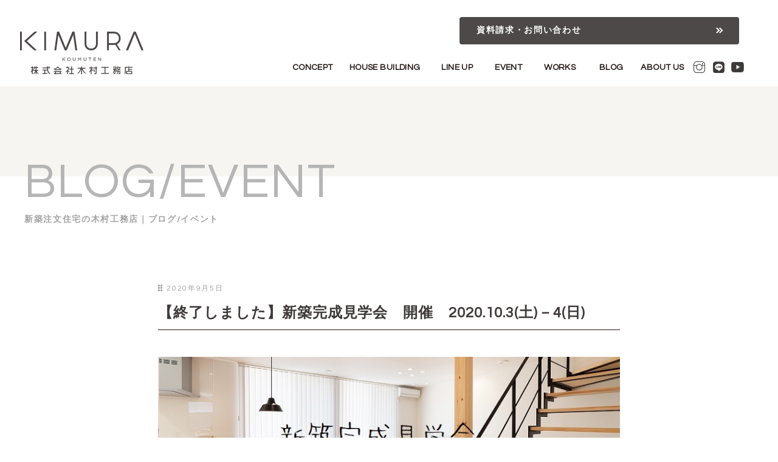

--- FILE ---
content_type: text/html; charset=UTF-8
request_url: https://kimura-komuten.com/20200905_event/
body_size: 16070
content:

<!DOCTYPE html>
<html lang="ja">
<head>

		<meta charset="UTF-8" />
	<meta name="viewport" content="width=device-width">
	<link rel="profile" href="http://gmpg.org/xfn/11" />
	<link rel="pingback" href="https://kimura-komuten.com/web/xmlrpc.php" />	
<title>【終了しました】新築完成見学会　開催　2020.10.3(土)－4(日) &#8211; 京都・京田辺で創業90年 木村工務店。新築・一戸建て｜注文住宅｜木の家｜家づくりのことは木村工務店へ</title>
<meta name='robots' content='max-image-preview:large' />
	<style>img:is([sizes="auto" i], [sizes^="auto," i]) { contain-intrinsic-size: 3000px 1500px }</style>
	<link rel='dns-prefetch' href='//yubinbango.github.io' />
<link rel='dns-prefetch' href='//fonts.googleapis.com' />
<link rel="alternate" type="application/rss+xml" title="京都・京田辺で創業90年 木村工務店。新築・一戸建て｜注文住宅｜木の家｜家づくりのことは木村工務店へ &raquo; フィード" href="https://kimura-komuten.com/feed/" />
<link rel="alternate" type="application/rss+xml" title="京都・京田辺で創業90年 木村工務店。新築・一戸建て｜注文住宅｜木の家｜家づくりのことは木村工務店へ &raquo; コメントフィード" href="https://kimura-komuten.com/comments/feed/" />
<script type="text/javascript">
/* <![CDATA[ */
window._wpemojiSettings = {"baseUrl":"https:\/\/s.w.org\/images\/core\/emoji\/16.0.1\/72x72\/","ext":".png","svgUrl":"https:\/\/s.w.org\/images\/core\/emoji\/16.0.1\/svg\/","svgExt":".svg","source":{"concatemoji":"https:\/\/kimura-komuten.com\/web\/wp-includes\/js\/wp-emoji-release.min.js?ver=6.8.3"}};
/*! This file is auto-generated */
!function(s,n){var o,i,e;function c(e){try{var t={supportTests:e,timestamp:(new Date).valueOf()};sessionStorage.setItem(o,JSON.stringify(t))}catch(e){}}function p(e,t,n){e.clearRect(0,0,e.canvas.width,e.canvas.height),e.fillText(t,0,0);var t=new Uint32Array(e.getImageData(0,0,e.canvas.width,e.canvas.height).data),a=(e.clearRect(0,0,e.canvas.width,e.canvas.height),e.fillText(n,0,0),new Uint32Array(e.getImageData(0,0,e.canvas.width,e.canvas.height).data));return t.every(function(e,t){return e===a[t]})}function u(e,t){e.clearRect(0,0,e.canvas.width,e.canvas.height),e.fillText(t,0,0);for(var n=e.getImageData(16,16,1,1),a=0;a<n.data.length;a++)if(0!==n.data[a])return!1;return!0}function f(e,t,n,a){switch(t){case"flag":return n(e,"\ud83c\udff3\ufe0f\u200d\u26a7\ufe0f","\ud83c\udff3\ufe0f\u200b\u26a7\ufe0f")?!1:!n(e,"\ud83c\udde8\ud83c\uddf6","\ud83c\udde8\u200b\ud83c\uddf6")&&!n(e,"\ud83c\udff4\udb40\udc67\udb40\udc62\udb40\udc65\udb40\udc6e\udb40\udc67\udb40\udc7f","\ud83c\udff4\u200b\udb40\udc67\u200b\udb40\udc62\u200b\udb40\udc65\u200b\udb40\udc6e\u200b\udb40\udc67\u200b\udb40\udc7f");case"emoji":return!a(e,"\ud83e\udedf")}return!1}function g(e,t,n,a){var r="undefined"!=typeof WorkerGlobalScope&&self instanceof WorkerGlobalScope?new OffscreenCanvas(300,150):s.createElement("canvas"),o=r.getContext("2d",{willReadFrequently:!0}),i=(o.textBaseline="top",o.font="600 32px Arial",{});return e.forEach(function(e){i[e]=t(o,e,n,a)}),i}function t(e){var t=s.createElement("script");t.src=e,t.defer=!0,s.head.appendChild(t)}"undefined"!=typeof Promise&&(o="wpEmojiSettingsSupports",i=["flag","emoji"],n.supports={everything:!0,everythingExceptFlag:!0},e=new Promise(function(e){s.addEventListener("DOMContentLoaded",e,{once:!0})}),new Promise(function(t){var n=function(){try{var e=JSON.parse(sessionStorage.getItem(o));if("object"==typeof e&&"number"==typeof e.timestamp&&(new Date).valueOf()<e.timestamp+604800&&"object"==typeof e.supportTests)return e.supportTests}catch(e){}return null}();if(!n){if("undefined"!=typeof Worker&&"undefined"!=typeof OffscreenCanvas&&"undefined"!=typeof URL&&URL.createObjectURL&&"undefined"!=typeof Blob)try{var e="postMessage("+g.toString()+"("+[JSON.stringify(i),f.toString(),p.toString(),u.toString()].join(",")+"));",a=new Blob([e],{type:"text/javascript"}),r=new Worker(URL.createObjectURL(a),{name:"wpTestEmojiSupports"});return void(r.onmessage=function(e){c(n=e.data),r.terminate(),t(n)})}catch(e){}c(n=g(i,f,p,u))}t(n)}).then(function(e){for(var t in e)n.supports[t]=e[t],n.supports.everything=n.supports.everything&&n.supports[t],"flag"!==t&&(n.supports.everythingExceptFlag=n.supports.everythingExceptFlag&&n.supports[t]);n.supports.everythingExceptFlag=n.supports.everythingExceptFlag&&!n.supports.flag,n.DOMReady=!1,n.readyCallback=function(){n.DOMReady=!0}}).then(function(){return e}).then(function(){var e;n.supports.everything||(n.readyCallback(),(e=n.source||{}).concatemoji?t(e.concatemoji):e.wpemoji&&e.twemoji&&(t(e.twemoji),t(e.wpemoji)))}))}((window,document),window._wpemojiSettings);
/* ]]> */
</script>
<link rel='stylesheet' id='pt-cv-public-style-css' href='https://kimura-komuten.com/web/wp-content/plugins/content-views-query-and-display-post-page/public/assets/css/cv.css?ver=4.2.1' type='text/css' media='all' />
<style id='wp-emoji-styles-inline-css' type='text/css'>

	img.wp-smiley, img.emoji {
		display: inline !important;
		border: none !important;
		box-shadow: none !important;
		height: 1em !important;
		width: 1em !important;
		margin: 0 0.07em !important;
		vertical-align: -0.1em !important;
		background: none !important;
		padding: 0 !important;
	}
</style>
<link rel='stylesheet' id='wp-block-library-css' href='https://kimura-komuten.com/web/wp-includes/css/dist/block-library/style.min.css?ver=6.8.3' type='text/css' media='all' />
<style id='classic-theme-styles-inline-css' type='text/css'>
/*! This file is auto-generated */
.wp-block-button__link{color:#fff;background-color:#32373c;border-radius:9999px;box-shadow:none;text-decoration:none;padding:calc(.667em + 2px) calc(1.333em + 2px);font-size:1.125em}.wp-block-file__button{background:#32373c;color:#fff;text-decoration:none}
</style>
<style id='global-styles-inline-css' type='text/css'>
:root{--wp--preset--aspect-ratio--square: 1;--wp--preset--aspect-ratio--4-3: 4/3;--wp--preset--aspect-ratio--3-4: 3/4;--wp--preset--aspect-ratio--3-2: 3/2;--wp--preset--aspect-ratio--2-3: 2/3;--wp--preset--aspect-ratio--16-9: 16/9;--wp--preset--aspect-ratio--9-16: 9/16;--wp--preset--color--black: #000000;--wp--preset--color--cyan-bluish-gray: #abb8c3;--wp--preset--color--white: #ffffff;--wp--preset--color--pale-pink: #f78da7;--wp--preset--color--vivid-red: #cf2e2e;--wp--preset--color--luminous-vivid-orange: #ff6900;--wp--preset--color--luminous-vivid-amber: #fcb900;--wp--preset--color--light-green-cyan: #7bdcb5;--wp--preset--color--vivid-green-cyan: #00d084;--wp--preset--color--pale-cyan-blue: #8ed1fc;--wp--preset--color--vivid-cyan-blue: #0693e3;--wp--preset--color--vivid-purple: #9b51e0;--wp--preset--gradient--vivid-cyan-blue-to-vivid-purple: linear-gradient(135deg,rgba(6,147,227,1) 0%,rgb(155,81,224) 100%);--wp--preset--gradient--light-green-cyan-to-vivid-green-cyan: linear-gradient(135deg,rgb(122,220,180) 0%,rgb(0,208,130) 100%);--wp--preset--gradient--luminous-vivid-amber-to-luminous-vivid-orange: linear-gradient(135deg,rgba(252,185,0,1) 0%,rgba(255,105,0,1) 100%);--wp--preset--gradient--luminous-vivid-orange-to-vivid-red: linear-gradient(135deg,rgba(255,105,0,1) 0%,rgb(207,46,46) 100%);--wp--preset--gradient--very-light-gray-to-cyan-bluish-gray: linear-gradient(135deg,rgb(238,238,238) 0%,rgb(169,184,195) 100%);--wp--preset--gradient--cool-to-warm-spectrum: linear-gradient(135deg,rgb(74,234,220) 0%,rgb(151,120,209) 20%,rgb(207,42,186) 40%,rgb(238,44,130) 60%,rgb(251,105,98) 80%,rgb(254,248,76) 100%);--wp--preset--gradient--blush-light-purple: linear-gradient(135deg,rgb(255,206,236) 0%,rgb(152,150,240) 100%);--wp--preset--gradient--blush-bordeaux: linear-gradient(135deg,rgb(254,205,165) 0%,rgb(254,45,45) 50%,rgb(107,0,62) 100%);--wp--preset--gradient--luminous-dusk: linear-gradient(135deg,rgb(255,203,112) 0%,rgb(199,81,192) 50%,rgb(65,88,208) 100%);--wp--preset--gradient--pale-ocean: linear-gradient(135deg,rgb(255,245,203) 0%,rgb(182,227,212) 50%,rgb(51,167,181) 100%);--wp--preset--gradient--electric-grass: linear-gradient(135deg,rgb(202,248,128) 0%,rgb(113,206,126) 100%);--wp--preset--gradient--midnight: linear-gradient(135deg,rgb(2,3,129) 0%,rgb(40,116,252) 100%);--wp--preset--font-size--small: 13px;--wp--preset--font-size--medium: 20px;--wp--preset--font-size--large: 36px;--wp--preset--font-size--x-large: 42px;--wp--preset--spacing--20: 0.44rem;--wp--preset--spacing--30: 0.67rem;--wp--preset--spacing--40: 1rem;--wp--preset--spacing--50: 1.5rem;--wp--preset--spacing--60: 2.25rem;--wp--preset--spacing--70: 3.38rem;--wp--preset--spacing--80: 5.06rem;--wp--preset--shadow--natural: 6px 6px 9px rgba(0, 0, 0, 0.2);--wp--preset--shadow--deep: 12px 12px 50px rgba(0, 0, 0, 0.4);--wp--preset--shadow--sharp: 6px 6px 0px rgba(0, 0, 0, 0.2);--wp--preset--shadow--outlined: 6px 6px 0px -3px rgba(255, 255, 255, 1), 6px 6px rgba(0, 0, 0, 1);--wp--preset--shadow--crisp: 6px 6px 0px rgba(0, 0, 0, 1);}:where(.is-layout-flex){gap: 0.5em;}:where(.is-layout-grid){gap: 0.5em;}body .is-layout-flex{display: flex;}.is-layout-flex{flex-wrap: wrap;align-items: center;}.is-layout-flex > :is(*, div){margin: 0;}body .is-layout-grid{display: grid;}.is-layout-grid > :is(*, div){margin: 0;}:where(.wp-block-columns.is-layout-flex){gap: 2em;}:where(.wp-block-columns.is-layout-grid){gap: 2em;}:where(.wp-block-post-template.is-layout-flex){gap: 1.25em;}:where(.wp-block-post-template.is-layout-grid){gap: 1.25em;}.has-black-color{color: var(--wp--preset--color--black) !important;}.has-cyan-bluish-gray-color{color: var(--wp--preset--color--cyan-bluish-gray) !important;}.has-white-color{color: var(--wp--preset--color--white) !important;}.has-pale-pink-color{color: var(--wp--preset--color--pale-pink) !important;}.has-vivid-red-color{color: var(--wp--preset--color--vivid-red) !important;}.has-luminous-vivid-orange-color{color: var(--wp--preset--color--luminous-vivid-orange) !important;}.has-luminous-vivid-amber-color{color: var(--wp--preset--color--luminous-vivid-amber) !important;}.has-light-green-cyan-color{color: var(--wp--preset--color--light-green-cyan) !important;}.has-vivid-green-cyan-color{color: var(--wp--preset--color--vivid-green-cyan) !important;}.has-pale-cyan-blue-color{color: var(--wp--preset--color--pale-cyan-blue) !important;}.has-vivid-cyan-blue-color{color: var(--wp--preset--color--vivid-cyan-blue) !important;}.has-vivid-purple-color{color: var(--wp--preset--color--vivid-purple) !important;}.has-black-background-color{background-color: var(--wp--preset--color--black) !important;}.has-cyan-bluish-gray-background-color{background-color: var(--wp--preset--color--cyan-bluish-gray) !important;}.has-white-background-color{background-color: var(--wp--preset--color--white) !important;}.has-pale-pink-background-color{background-color: var(--wp--preset--color--pale-pink) !important;}.has-vivid-red-background-color{background-color: var(--wp--preset--color--vivid-red) !important;}.has-luminous-vivid-orange-background-color{background-color: var(--wp--preset--color--luminous-vivid-orange) !important;}.has-luminous-vivid-amber-background-color{background-color: var(--wp--preset--color--luminous-vivid-amber) !important;}.has-light-green-cyan-background-color{background-color: var(--wp--preset--color--light-green-cyan) !important;}.has-vivid-green-cyan-background-color{background-color: var(--wp--preset--color--vivid-green-cyan) !important;}.has-pale-cyan-blue-background-color{background-color: var(--wp--preset--color--pale-cyan-blue) !important;}.has-vivid-cyan-blue-background-color{background-color: var(--wp--preset--color--vivid-cyan-blue) !important;}.has-vivid-purple-background-color{background-color: var(--wp--preset--color--vivid-purple) !important;}.has-black-border-color{border-color: var(--wp--preset--color--black) !important;}.has-cyan-bluish-gray-border-color{border-color: var(--wp--preset--color--cyan-bluish-gray) !important;}.has-white-border-color{border-color: var(--wp--preset--color--white) !important;}.has-pale-pink-border-color{border-color: var(--wp--preset--color--pale-pink) !important;}.has-vivid-red-border-color{border-color: var(--wp--preset--color--vivid-red) !important;}.has-luminous-vivid-orange-border-color{border-color: var(--wp--preset--color--luminous-vivid-orange) !important;}.has-luminous-vivid-amber-border-color{border-color: var(--wp--preset--color--luminous-vivid-amber) !important;}.has-light-green-cyan-border-color{border-color: var(--wp--preset--color--light-green-cyan) !important;}.has-vivid-green-cyan-border-color{border-color: var(--wp--preset--color--vivid-green-cyan) !important;}.has-pale-cyan-blue-border-color{border-color: var(--wp--preset--color--pale-cyan-blue) !important;}.has-vivid-cyan-blue-border-color{border-color: var(--wp--preset--color--vivid-cyan-blue) !important;}.has-vivid-purple-border-color{border-color: var(--wp--preset--color--vivid-purple) !important;}.has-vivid-cyan-blue-to-vivid-purple-gradient-background{background: var(--wp--preset--gradient--vivid-cyan-blue-to-vivid-purple) !important;}.has-light-green-cyan-to-vivid-green-cyan-gradient-background{background: var(--wp--preset--gradient--light-green-cyan-to-vivid-green-cyan) !important;}.has-luminous-vivid-amber-to-luminous-vivid-orange-gradient-background{background: var(--wp--preset--gradient--luminous-vivid-amber-to-luminous-vivid-orange) !important;}.has-luminous-vivid-orange-to-vivid-red-gradient-background{background: var(--wp--preset--gradient--luminous-vivid-orange-to-vivid-red) !important;}.has-very-light-gray-to-cyan-bluish-gray-gradient-background{background: var(--wp--preset--gradient--very-light-gray-to-cyan-bluish-gray) !important;}.has-cool-to-warm-spectrum-gradient-background{background: var(--wp--preset--gradient--cool-to-warm-spectrum) !important;}.has-blush-light-purple-gradient-background{background: var(--wp--preset--gradient--blush-light-purple) !important;}.has-blush-bordeaux-gradient-background{background: var(--wp--preset--gradient--blush-bordeaux) !important;}.has-luminous-dusk-gradient-background{background: var(--wp--preset--gradient--luminous-dusk) !important;}.has-pale-ocean-gradient-background{background: var(--wp--preset--gradient--pale-ocean) !important;}.has-electric-grass-gradient-background{background: var(--wp--preset--gradient--electric-grass) !important;}.has-midnight-gradient-background{background: var(--wp--preset--gradient--midnight) !important;}.has-small-font-size{font-size: var(--wp--preset--font-size--small) !important;}.has-medium-font-size{font-size: var(--wp--preset--font-size--medium) !important;}.has-large-font-size{font-size: var(--wp--preset--font-size--large) !important;}.has-x-large-font-size{font-size: var(--wp--preset--font-size--x-large) !important;}
:where(.wp-block-post-template.is-layout-flex){gap: 1.25em;}:where(.wp-block-post-template.is-layout-grid){gap: 1.25em;}
:where(.wp-block-columns.is-layout-flex){gap: 2em;}:where(.wp-block-columns.is-layout-grid){gap: 2em;}
:root :where(.wp-block-pullquote){font-size: 1.5em;line-height: 1.6;}
</style>
<link rel='stylesheet' id='foobox-free-min-css' href='https://kimura-komuten.com/web/wp-content/plugins/foobox-image-lightbox/free/css/foobox.free.min.css?ver=2.7.35' type='text/css' media='all' />
<link rel='stylesheet' id='contact-form-7-css' href='https://kimura-komuten.com/web/wp-content/plugins/contact-form-7/includes/css/styles.css?ver=6.1' type='text/css' media='all' />
<link rel='stylesheet' id='responsive-lightbox-prettyphoto-css' href='https://kimura-komuten.com/web/wp-content/plugins/responsive-lightbox/assets/prettyphoto/prettyPhoto.min.css?ver=3.1.6' type='text/css' media='all' />
<link rel='stylesheet' id='wp-show-posts-css' href='https://kimura-komuten.com/web/wp-content/plugins/wp-show-posts/css/wp-show-posts-min.css?ver=1.1.6' type='text/css' media='all' />
<link rel='stylesheet' id='attitude_style-css' href='https://kimura-komuten.com/web/wp-content/themes/KIMURA-NEW-base/style.css?ver=6.8.3' type='text/css' media='all' />
<link rel='stylesheet' id='attitude-font-awesome-css' href='https://kimura-komuten.com/web/wp-content/themes/KIMURA-NEW-base/font-awesome/css/font-awesome.css?ver=6.8.3' type='text/css' media='all' />
<link rel='stylesheet' id='google_fonts-css' href='//fonts.googleapis.com/css?family=PT+Sans%7CPhilosopher&#038;ver=6.8.3' type='text/css' media='all' />
<link rel='stylesheet' id='jquery-ui-css-css' href='https://kimura-komuten.com/web/wp-content/plugins/contact-form-7-datepicker-fix/css/jquery-ui.css?ver=6.8.3' type='text/css' media='all' />
<!--n2css--><!--n2js--><script type="text/javascript" src="https://kimura-komuten.com/web/wp-includes/js/jquery/jquery.min.js?ver=3.7.1" id="jquery-core-js"></script>
<script type="text/javascript" src="https://kimura-komuten.com/web/wp-includes/js/jquery/jquery-migrate.min.js?ver=3.4.1" id="jquery-migrate-js"></script>
<script type="text/javascript" src="https://kimura-komuten.com/web/wp-content/plugins/responsive-lightbox/assets/prettyphoto/jquery.prettyPhoto.min.js?ver=3.1.6" id="responsive-lightbox-prettyphoto-js"></script>
<script type="text/javascript" src="https://kimura-komuten.com/web/wp-includes/js/underscore.min.js?ver=1.13.7" id="underscore-js"></script>
<script type="text/javascript" src="https://kimura-komuten.com/web/wp-content/plugins/responsive-lightbox/assets/infinitescroll/infinite-scroll.pkgd.min.js?ver=4.0.1" id="responsive-lightbox-infinite-scroll-js"></script>
<script type="text/javascript" src="https://kimura-komuten.com/web/wp-content/plugins/responsive-lightbox/assets/dompurify/purify.min.js?ver=3.1.7" id="dompurify-js"></script>
<script type="text/javascript" id="responsive-lightbox-sanitizer-js-before">
/* <![CDATA[ */
window.RLG = window.RLG || {}; window.RLG.sanitizeAllowedHosts = ["youtube.com","www.youtube.com","youtu.be","vimeo.com","player.vimeo.com"];
/* ]]> */
</script>
<script type="text/javascript" src="https://kimura-komuten.com/web/wp-content/plugins/responsive-lightbox/js/sanitizer.js?ver=2.6.0" id="responsive-lightbox-sanitizer-js"></script>
<script type="text/javascript" id="responsive-lightbox-js-before">
/* <![CDATA[ */
var rlArgs = {"script":"prettyphoto","selector":"lightbox","customEvents":"","activeGalleries":true,"animationSpeed":"normal","slideshow":false,"slideshowDelay":5000,"slideshowAutoplay":false,"opacity":"0.75","showTitle":true,"allowResize":true,"allowExpand":false,"width":1080,"height":720,"separator":"\/","theme":"pp_default","horizontalPadding":20,"hideFlash":false,"wmode":"opaque","videoAutoplay":false,"modal":false,"deeplinking":false,"overlayGallery":true,"keyboardShortcuts":true,"social":false,"woocommerce_gallery":false,"ajaxurl":"https:\/\/kimura-komuten.com\/web\/wp-admin\/admin-ajax.php","nonce":"c2078d099f","preview":false,"postId":2826,"scriptExtension":false};
/* ]]> */
</script>
<script type="text/javascript" src="https://kimura-komuten.com/web/wp-content/plugins/responsive-lightbox/js/front.js?ver=2.6.0" id="responsive-lightbox-js"></script>
<!--[if lt IE 9]>
<script type="text/javascript" src="https://kimura-komuten.com/web/wp-content/themes/KIMURA-NEW-base/library/js/html5.min.js?ver=3.7.3" id="html5-js"></script>
<![endif]-->
<script type="text/javascript" src="https://kimura-komuten.com/web/wp-content/themes/KIMURA-NEW-base/library/js/scripts.js?ver=6.8.3" id="attitude-scripts-js"></script>
<script type="text/javascript" src="https://kimura-komuten.com/web/wp-content/themes/KIMURA-NEW-base/library/js/backtotop.js?ver=6.8.3" id="backtotop-js"></script>
<script type="text/javascript" id="foobox-free-min-js-before">
/* <![CDATA[ */
/* Run FooBox FREE (v2.7.35) */
var FOOBOX = window.FOOBOX = {
	ready: true,
	disableOthers: false,
	o: {wordpress: { enabled: true }, countMessage:'image %index of %total', captions: { dataTitle: ["captionTitle","title"], dataDesc: ["captionDesc","description"] }, rel: '', excludes:'.fbx-link,.nofoobox,.nolightbox,a[href*="pinterest.com/pin/create/button/"]', affiliate : { enabled: false }},
	selectors: [
		".foogallery-container.foogallery-lightbox-foobox", ".foogallery-container.foogallery-lightbox-foobox-free", ".gallery", ".wp-block-gallery", ".wp-caption", ".wp-block-image", "a:has(img[class*=wp-image-])", ".foobox"
	],
	pre: function( $ ){
		// Custom JavaScript (Pre)
		
	},
	post: function( $ ){
		// Custom JavaScript (Post)
		
		// Custom Captions Code
		
	},
	custom: function( $ ){
		// Custom Extra JS
		
	}
};
/* ]]> */
</script>
<script type="text/javascript" src="https://kimura-komuten.com/web/wp-content/plugins/foobox-image-lightbox/free/js/foobox.free.min.js?ver=2.7.35" id="foobox-free-min-js"></script>
<link rel="https://api.w.org/" href="https://kimura-komuten.com/wp-json/" /><link rel="alternate" title="JSON" type="application/json" href="https://kimura-komuten.com/wp-json/wp/v2/posts/2826" /><link rel="EditURI" type="application/rsd+xml" title="RSD" href="https://kimura-komuten.com/web/xmlrpc.php?rsd" />
<link rel="canonical" href="https://kimura-komuten.com/20200905_event/" />
<link rel='shortlink' href='https://kimura-komuten.com/?p=2826' />
<link rel="alternate" title="oEmbed (JSON)" type="application/json+oembed" href="https://kimura-komuten.com/wp-json/oembed/1.0/embed?url=https%3A%2F%2Fkimura-komuten.com%2F20200905_event%2F" />
<link rel="alternate" title="oEmbed (XML)" type="text/xml+oembed" href="https://kimura-komuten.com/wp-json/oembed/1.0/embed?url=https%3A%2F%2Fkimura-komuten.com%2F20200905_event%2F&#038;format=xml" />
<style type="text/css">.recentcomments a{display:inline !important;padding:0 !important;margin:0 !important;}</style><link rel="icon" href="https://kimura-komuten.com/web/wp-content/uploads/2023/11/cropped-fav-1-32x32.png" sizes="32x32" />
<link rel="icon" href="https://kimura-komuten.com/web/wp-content/uploads/2023/11/cropped-fav-1-192x192.png" sizes="192x192" />
<link rel="apple-touch-icon" href="https://kimura-komuten.com/web/wp-content/uploads/2023/11/cropped-fav-1-180x180.png" />
<meta name="msapplication-TileImage" content="https://kimura-komuten.com/web/wp-content/uploads/2023/11/cropped-fav-1-270x270.png" />
<meta name="viewport" content="width=device-width, initial-scale=1.0, maximum-scale=1.6, minimum-scale=1.0">
<meta http-equiv="X-UA-Compatible" content="IE=edge,chrome=1">
<meta name="Keywords" content="木村工務店,京都,京田辺,断熱,京田辺市,工務店,新築,注文住宅,一戸建て,無垢材,建てる,家,TRETTIO" />
<meta name="Description" content="京都・京田辺で創業90年の木村工務店。新築注文住宅を建てる工務店なら木村工務店へ。新築・一戸建て｜注文住宅｜木の家｜家づくりのことは木村工務店にお任せください。" />
<link href="https://use.fontawesome.com/releases/v5.6.3/css/all.css" rel="stylesheet">
<script src="https://ajax.googleapis.com/ajax/libs/jquery/3.4.1/jquery.min.js"></script>
<link rel="preconnect" href="https://fonts.googleapis.com">
<link rel="preconnect" href="https://fonts.gstatic.com" crossorigin>
<link href="https://fonts.googleapis.com/css2?family=Noto+Serif+JP:wght@300;400&display=swap" rel="stylesheet">
	<link href="https://fonts.googleapis.com/css?family=Questrial" rel="stylesheet">

<!-- Google Tag Manager -->
<script>(function(w,d,s,l,i){w[l]=w[l]||[];w[l].push({'gtm.start':
new Date().getTime(),event:'gtm.js'});var f=d.getElementsByTagName(s)[0],
j=d.createElement(s),dl=l!='dataLayer'?'&l='+l:'';j.async=true;j.src=
'https://www.googletagmanager.com/gtm.js?id='+i+dl;f.parentNode.insertBefore(j,f);
})(window,document,'script','dataLayer','GTM-MK3KNX92');</script>
<!-- End Google Tag Manager -->

<!-- modal-video.jsのcss -->
<link rel="stylesheet" href="//cdn.jsdelivr.net/npm/modal-video@2.4.6/css/modal-video.min.css"/>
<!-- jQuery -->
<script src="https://code.jquery.com/jquery-3.6.1.min.js" integrity="sha256-o88AwQnZB+VDvE9tvIXrMQaPlFFSUTR+nldQm1LuPXQ=" crossorigin="anonymous"></script>
<!-- modal-video.jsのjs -->
<script type="text/javascript" src="//cdn.jsdelivr.net/npm/modal-video@2.4.6/js/jquery-modal-video.min.js"></script>
<script>
jQuery(function () {
  if (jQuery(".js-modal-video").length) {
    jQuery(".js-modal-video").modalVideo({
      channel: "youtube",
      youtube: {
        controls: 1, // コントロール表示（0は非表示）
      },
    });
  }
});
</script>
	
	<script>
jQuery(function() {
  var appear = false;
  var pagetop = $('.f_contact');
  $(window).scroll(function () {
    if ($(this).scrollTop() > 700) {  //100pxスクロールしたら
      if (appear == false) {
        appear = true;
        pagetop.stop().animate({
          'bottom': '0' //下から50pxの位置に
        }, 300); //0.3秒かけて現れる
      }
    } else {
      if (appear) {
        appear = false;
        pagetop.stop().animate({
          'bottom': '-168px' //下から-50pxの位置に
        }, 300); //0.3秒かけて隠れる
      }
    }
  });
});
	
jQuery(function() {
  var appear = false;
  var pagetop = $('.flow');
  $(window).scroll(function () {
    if ($(this).scrollTop() > 100) {  //100pxスクロールしたら
      if (appear == false) {
        appear = true;
        pagetop.stop().animate({
          'right': '21px' //右から0pxの位置に
        }, 300); //0.3秒かけて現れる
      }
    } else {
      if (appear) {
        appear = false;
        pagetop.stop().animate({
          'right': '-160px' //右から-50pxの位置に
        }, 500); //0.3秒かけて隠れる
      }
    }
  });
});
</script>
	<script>
//scroll fix header
$(function () {
	"use strict";
	var flag = "view";

  $(window).on("scroll", function () {  
    if ($(this).scrollTop() > 200) {
      if (flag === "view") {
        $(".fix-header").stop().css({opacity: '1.0'}).animate({
          top: 0
        }, 500);

        flag = "hide";
      }
    } else {
      if (flag === "hide") {
        $(".fix-header").stop().animate({top:"-90px",opacity: 0}, 500);
        flag = "view";
      }
    }
  });
});
</script>
</head>

	
<body class="wp-singular post-template-default single single-post postid-2826 single-format-standard wp-theme-KIMURA-NEW-base ">
	<!-- Google Tag Manager (noscript) -->
<noscript><iframe src="https://www.googletagmanager.com/ns.html?id=GTM-MK3KNX92"
height="0" width="0" style="display:none;visibility:hidden"></iframe></noscript>
<!-- End Google Tag Manager (noscript) -->
	
<div class="wrapper">
	<div class="h_z">
		<div id="header_mb" class="mbim clearfix">
			<div class="hd_rogo"><div><a href="https://kimura-komuten.com/"><img src="https://kimura-komuten.com/imgs/rogo.png" alt="京都・京田辺の新築注文住宅を建てる工務店なら木村工務店"/></a></div></div>

	<div class="hd_link">
      <div id="nav-drawer">
      <input id="nav-input" type="checkbox" class="nav-unshown">
      <label id="nav-open" for="nav-input"><img src="https://kimura-komuten.com/imgs/menu.svg" /></label>	
				
      <label class="nav-unshown" id="nav-close" for="nav-input"></label>
    <div id="nav-content">
<img src="https://kimura-komuten.com/imgs/rogo.png" alt="京都・京田辺の新築注文住宅を建てる工務店なら木村工務店"/>
		
				<div class="hd_sns">
		<a href="https://www.instagram.com/kimura.koumuten/" target="_blank" rel="noopener"><img src="https://kimura-komuten.com/imgs/insta-p.png" alt="" /></a>
		<a href="https://line.me/R/ti/p/%40iag3853m" target="_blank" rel="noopener"><img src="https://kimura-komuten.com/imgs/line-p.png" alt="" /></a>
		<a href="https://www.youtube.com/@%E6%9C%A8%E6%9D%91%E5%B7%A5%E5%8B%99%E5%BA%97-u7w" target="_blank" rel="noopener"><img src="https://kimura-komuten.com/imgs/youtube-p.png" alt="" /></a>
	   </div>
		
		<p class="tg_title">CONTACT</p>
<a href="/contact/"><i class="fas fa-angle-right"></i> 資料請求・お問い合わせ</a><br /><br />
		
		<p class="tg_title">ABOUT US</p>
<a href="/n-staff/"><i class="fas fa-angle-right"></i> スタッフ紹介</a><br />
		<a href="/staff-movie/"><i class="fas fa-angle-right"></i> スタッフ紹介ムービー</a><br />	
<a href="/n-company/"><i class="fas fa-angle-right"></i> 会社概要</a><br /><br />
		
		<p class="tg_title">EVENT</p>			
<a href="/event/"><i class="fas fa-angle-right"></i> 開催中のイベント</a><br />
<a href="/past-event/"><i class="fas fa-angle-right"></i> 過去のイベント</a><br />
<a href="/blog/" ><i class="fas fa-angle-right"></i> BLOG</a><br /><br />
		
		<p class="tg_title">WORKS</p>
<a href="/works-order//"><i class="fas fa-angle-right"></i> ORDER:施工事例</a><br />
<a href="/works-select/"><i class="fas fa-angle-right"></i> SELECT+ORDER施工事例</a><br />
<a href="/n-voice/"><i class="fas fa-angle-right"></i> お客様の声</a><br /><br />
		
		<p class="tg_title">HOUSE BUILDING</p>
<a href="/n-building-house/"><i class="fas fa-angle-right"></i> 木村工務店の家づくり</a><br />
<a href="/n-design/"><i class="fas fa-angle-right"></i> デザインへのこだわり</a><br />
<a href="/n-parformance/"><i class="fas fa-angle-right"></i> 工法・性能へのこだわり</a><br />
<a href="/n-wood/"><i class="fas fa-angle-right"></i> 木へのこだわり</a><br />
<a href="/n-plan/"><i class="fas fa-angle-right"></i> 資金計画</a><br />
<a href="/n-support-follow/"><i class="fas fa-angle-right"></i>  アフターフォロー</a><br /><br />

		<p class="tg_title">LINE UP</p>
<a href="/order/"><i class="fas fa-angle-right"></i> オーダー注文住宅プラン</a><br />
<a href="/select-order/"><i class="fas fa-angle-right"></i> セレクト＋オーダープラン</a><br /><br />
		
		<p class="tg_title">CONTENTS</p>
<a href="/n-greeting/"><i class="fas fa-angle-right"></i> 社長の想い</a><br />
<a href="/community/"><i class="fas fa-angle-right"></i> 地域に密着した工務店</a><br />
<a href="/recruit/"><i class="fas fa-angle-right"></i> スタッフ募集</a><br />
<a href="/n-sdgs/"><i class="fas fa-angle-right"></i> SDGsへの取り組み</a><br />
<a href="/movie/"><i class="fas fa-angle-right"></i> 木村工務店ムービー</a><br />
<a href="/privacy" ><i class="fas fa-angle-right"></i> 個人情報保護方針</a><br /><br />

<p class="tg_title">LINKS</p>
<a href="https://kimura-renovation.com/" rel="noopener noreferrer" target="_blank"><i class="fas fa-angle-right"></i> 木村工務店リフォームショップ</a><br />
<a href="https://www.lixil-reformshop.jp/shop/SP00001065/" rel="noopener noreferrer" target="_blank"><i class="fas fa-angle-right"></i> LIXILリフォームショップ</a><br /><br />
		</div>
    </div>
		</div>
	</div>
	</div>
</div>
	<div class="clearfix"></div>
<div class="mb tmt">
	
</div>

	
<div class="dpo">

	<div class="h_c">
	<div class="btn-aw">
	<a href="https://kimura-komuten.com/contact/">資料請求・お問い合わせ</a>
</div>
		</div>
	
	<div class="h_n">
				<ul class="menu">
					<li class="menu__none"><a href="https://kimura-komuten.com/n-building-house/" >CONCEPT</a></li>
					<li class="menu__mega mh">
		 <a href="" >HOUSE BUILDING</a>
        <ul class="menu__second-level"><li><a href="/n-design/"><i class="fas fa-angle-right asm"></i> デザインへのこだわり</a></li><li>
			<a href="/n-parformance/"><i class="fas fa-angle-right asm"></i> 工法・性能へのこだわり</a></li><li>
			<a href="/n-wood/"><i class="fas fa-angle-right asm"></i> 木へのこだわり</a></li><li>
			<a href="/n-plan/"><i class="fas fa-angle-right asm"></i> 資金計画</a></li><li>
			<a href="/n-support-follow/"><i class="fas fa-angle-right asm"></i>  アフターフォロー</a></li>
        </ul>
    </li>
					<li class="menu__mega">
		 <a href="" >LINE UP</a>
        <ul class="menu__second-level"><li><a href="/order/"><i class="fas fa-angle-right asm"></i> オーダー注文住宅プラン</a></li><li>
			<a href="/select-order/"><i class="fas fa-angle-right asm"></i> セレクト＋オーダープラン</a></li>
        </ul>
    </li>
					<li class="menu__mega">
		 <a href="/event" >EVENT</a>
        <ul class="menu__second-level"><li><a href="/event/"><i class="fas fa-angle-right asm"></i> 開催中のイベント</a></li><li>
			<a href="/past-event/"><i class="fas fa-angle-right asm"></i> 過去のイベント</a></li>
        </ul>
    </li>
					<li class="menu__mega">
		 <a href="" >WORKS</a>
        <ul class="menu__second-level"><li><a href="/works-order/"><i class="fas fa-angle-right asm"></i> ORDER:施工事例</a></li><li>
			<a href="/works-select/"><i class="fas fa-angle-right asm"></i> SELECT+ORDER施工事例</a></li><li>
			<a href="/n-voice/"><i class="fas fa-angle-right asm"></i> お客様の声</a></li>
        </ul>
    </li>
					<li class="menu__none"><a href="/blog/" >BLOG</a></li>
					<li class="menu__mega">
		 <a href="" >ABOUT US</a>
        <ul class="menu__second-level"><li><a href="/kmn/n-greeting/"><i class="fas fa-angle-right asm"></i> 社長の想い</a></li><li>
			<a href="/n-company/"><i class="fas fa-angle-right asm"></i> 会社概要</a></li><li>
			<a href="/community/"><i class="fas fa-angle-right asm"></i> 地域に密着した工務店</a></li><li>
			<a href="/movie/"><i class="fas fa-angle-right asm"></i> 木村工務店ムービー</a></li><li>
			<a href="/n-staff/"><i class="fas fa-angle-right asm"></i> スタッフ紹介</a></li><li>
			<a href="/staff-movie/"><i class="fas fa-angle-right asm"></i> スタッフ紹介ムービー</a></li><li>
			<a href="/recruit/"><i class="fas fa-angle-right asm"></i> スタッフ募集</a></li><li>
			<a href="/n-sdgs/"><i class="fas fa-angle-right asm"></i> SDGsへの取り組み</a></li>
        </ul>
    </li>
					<li class="snsli"><a href="https://www.instagram.com/kimura.koumuten/" target="_blank" rel="noopener"><img src="https://kimura-komuten.com/imgs/insta-p.png" alt="" /></a></li>
					<li class="snsli"><a href="https://line.me/R/ti/p/%40iag3853m" target="_blank" rel="noopener"><img src="https://kimura-komuten.com/imgs/line-p.png" alt="" /></a></li>
					<li class="snsli"><a href="https://www.youtube.com/@%E6%9C%A8%E6%9D%91%E5%B7%A5%E5%8B%99%E5%BA%97-u7w" target="_blank" rel="noopener"><img src="https://kimura-komuten.com/imgs/youtube-p.png" alt="" /></a></li>
		</ul></div>
	
<div id="header_cc" class="clearfix">
	<h1 class="h_l"><a href="https://kimura-komuten.com/"><img src="https://kimura-komuten.com/imgs/rogo.png" alt="京都・京田辺の新築注文住宅を建てる工務店なら木村工務店"/></a></h1>
</div>

	</div>
<div class="dp">
	</div>
	
	   <div class="fix-header dp">
     <div class="f_head">
		 <div class="fm-rogo">
			 <a href="https://kimura-komuten.com/"><img src="https://kimura-komuten.com/imgs/rogo-fm.png" alt="京都・京田辺の新築注文住宅を建てる工務店なら木村工務店"/></a></div>
		 <div class="fm-navi">
		 <ul class="fmenu">
					<li class="fmenu__none"><a href="/n-concept/" >CONCEPT</a></li>
					<li class="fmenu__mega mh">
		 <a href="" >HOUSE BUILDING</a><ul class="fmenu__second-level"><li><a href="/n-building-house/"><i class="fas fa-angle-right asm"></i> 木村工務店の家づくり</a></li><li>
			<a href="/n-design/"><i class="fas fa-angle-right asm"></i> デザインへのこだわり</a></li><li>
			<a href="/n-parformance/"><i class="fas fa-angle-right asm"></i> 工法・性能へのこだわり</a></li><li>
			<a href="/n-wood/"><i class="fas fa-angle-right asm"></i> 木へのこだわり</a></li><li>
			<a href="/n-plan/"><i class="fas fa-angle-right asm"></i> 資金計画</a></li><li>
			<a href="/n-support-follow/"><i class="fas fa-angle-right asm"></i>  アフターフォロー</a></li>
        </ul>
    </li>
					<li class="fmenu__mega">
		 <a href="" >LINE UP</a><ul class="fmenu__second-level"><li><a href="/order/"><i class="fas fa-angle-right asm"></i> オーダー注文住宅プラン</a></li><li>
			<a href="/select-order/"><i class="fas fa-angle-right asm"></i> セレクト＋オーダープラン</a></li>
        </ul>
    </li>
					<li class="fmenu__mega">
		 <a href="/event" >EVENT</a><ul class="fmenu__second-level"><li><a href="/event/"><i class="fas fa-angle-right asm"></i> 開催中のイベント</a></li><li>
			<a href="/past-event/"><i class="fas fa-angle-right asm"></i> 過去のイベント</a></li>
        </ul>
    </li>
					<li class="fmenu__mega">
		 <a href="" >WORKS</a><ul class="fmenu__second-level"><li><a href="/works-order/"><i class="fas fa-angle-right asm"></i> ORDER:施工事例</a></li><li>
			<a href="/works-select/"><i class="fas fa-angle-right asm"></i> SELECT+ORDER施工事例</a></li><li>
			<a href="/n-voice/"><i class="fas fa-angle-right asm"></i> お客様の声</a></li>
        </ul>
    </li>
					<li class="menu__none"><a href="/blog/" >BLOG</a></li>
					<li class="fmenu__mega">
		 <a href="" >ABOUT US</a><ul class="fmenu__second-level"><li><a href="/n-greeting/"><i class="fas fa-angle-right asm"></i> 社長の想い</a></li><li>
			<a href="/n-company/"><i class="fas fa-angle-right asm"></i> 会社概要</a></li><li>
			<a href="/community/"><i class="fas fa-angle-right asm"></i> 地域に密着した工務店</a></li><li>
			<a href="/movie/"><i class="fas fa-angle-right asm"></i> 木村工務店ムービー</a></li><li>
			<a href="/n-staff/"><i class="fas fa-angle-right asm"></i> スタッフ紹介</a></li><li>
			<a href="/staff-movie/"><i class="fas fa-angle-right asm"></i> スタッフ紹介ムービー</a></li><li>
			<a href="/recruit/"><i class="fas fa-angle-right asm"></i> スタッフ募集</a></li><li>
			<a href="/n-sdgs/"><i class="fas fa-angle-right asm"></i> SDGsへの取り組み</a></li>
        </ul>
    </li>
		</ul>
		 </div>
	   </div>
	   </div>
	
	
		<div class="clearfix"></div>
		<div id="main" class="container clearfix">

<div id="container">
	


<section>
<div class="p-main-s"></div>
<div class="l-inner l-inner-1200">
<div class="pti-or">BLOG/EVENT</div>
<h2 class="ph3">新築注文住宅の木村工務店｜ブログ/イベント</h2>
<div class="mbbt2"></div>
</div>
</section>

<div class="blogbox">

   <div id="content">	<section id="post-2826" class="post-2826 post type-post status-publish format-standard has-post-thumbnail hentry category-past-event">
		<article>

			
			<header class="entry-header">
				<span class="date updated"><i class="fas fa-grip-vertical"></i> 2020年9月5日</span><br />
    			<h1 class="entry-title">
    				【終了しました】新築完成見学会　開催　2020.10.3(土)－4(日)    			</h1><!-- .entry-title -->
  			</header>
<div class="b_bar"></div>

  			
  			
  			<div class="entry-content clearfix">
    			<p><img fetchpriority="high" decoding="async" class="alignnone size-full wp-image-2635" src="https://kimura-komuten.com/web/wp-content/uploads/2020/07/DSC_2671.jpg" alt="" width="800" height="348" srcset="https://kimura-komuten.com/web/wp-content/uploads/2020/07/DSC_2671.jpg 800w, https://kimura-komuten.com/web/wp-content/uploads/2020/07/DSC_2671-300x131.jpg 300w, https://kimura-komuten.com/web/wp-content/uploads/2020/07/DSC_2671-768x334.jpg 768w" sizes="(max-width: 800px) 100vw, 800px" /></p>
<p>&nbsp;</p>
<p>&nbsp;</p>
<p>今年の夏は猛暑でした…</p>
<p>そして、9月になってもまだまだ暑さが厳しい毎日ですね。</p>
<p>そんな季節こそ「スーパーウォール工法」の快適さを実感していただけます！</p>
<p>「新築完成見学会」で夏が涼しく爽やかに過ごせる家を体感してみてください。</p>
<p>&nbsp;</p>
<p>家事も子育ても楽しく自分らしく</p>
<p>そんな素敵なお家が完成しました!!</p>
<p>&nbsp;</p>
<p><strong>2020年10月3日(土)-4日(日)</strong></p>
<p>9：30-16：00</p>
<p>&nbsp;</p>
<p>■コロナウィルス感染症予防のため、各時間お一組ずつの完全予約制とさせていただきます。</p>
<p>見学会会場においては、マスク着用・アルコール消毒・換気は徹底致します。</p>
<p>ご来場の際は、ご協力お願い致します。</p>
<p>&nbsp;</p>
<p>■ご予約情報（〇→予約可/×→予約済）</p>
<p>&nbsp;</p>
<p>ありがとうございます。</p>
<p>ご予約多数いただき、全枠いっぱいになりました。</p>
<p>次回、10/10-11に、京都市にて完成見学会を開催致します。</p>
<p>ご希望の方は、お問い合わせフォームより、お申込みください。</p>
<p>(詳細は、近日中にHPにupいたします）</p>
<p>&nbsp;</p>
<p>10/3(土)</p>
<p>9:30　 ×　/11:00   ×</p>
<p>13:00　×   /14:30　×</p>
<p>16:00　×</p>
<p>10/4(日)</p>
<p>9:30　 ×　/11:00   ×</p>
<p>13:00　×   /14:30   ×</p>
<p>16:00　×</p>
<p>&nbsp;</p>
<p>&nbsp;</p>
<p>&nbsp;</p>
<p>&nbsp;</p>
<p>■今回完成したお家の見どころは…</p>
<p>30代のご夫婦とお子様お二人の仲良しご家族。</p>
<p>昨年の1月が初めての出会いでした。木村工務店の家づくりへの想いと実際に建てたお家などを見て頂きました。</p>
<p>そして、いろんなお家を見られた後、「木村工務店さんのお家に住みたい」と言って下さったT様ご家族。</p>
<p>そして、TRETTIOGRADをみて、更にお気持ちを固めていただきました!!!</p>
<p>木村工務店さんの家に住みたいってお言葉、本当に嬉しかったです。</p>
<p>そして、いよいよお家づくりが始まりました。</p>
<p>ご家族の生活を考えられた家事動線の間取りプラン。</p>
<p>リビングのカウンターもこだわりです。スタディーコーナーとしてもワークスペースとしても大活躍します。</p>
<p>そして、何より「木」にこだわられ、玄関入ると木の香りがとても心地いいです。</p>
<p>&nbsp;</p>
<p>素敵な素敵なマイホームが完成しました✨</p>
<p>間取りからお部屋のインテリアまでお施主様のこだわりいっぱいのご家族のためのお家です。</p>
<p>&nbsp;</p>
<p>&nbsp;</p>
<p>&nbsp;</p>
<p>&nbsp;</p>
<p>■モデルハウス「TRETTIO　GRAD」もご案内できます。</p>
<p>モデルハウスご案内ページも見て下さい</p>
<p>URL：<a href="https://kimura-komuten.com/model_house/">https://kimura-komuten.com/model_house/</a></p>
<p>&nbsp;</p>
<p>■オンラインでモデルハウス見学会ができます！</p>
<p>URL：<a href="https://kimura-komuten.com/movie/">https://kimura-komuten.com/movie/</a></p>
<p>&nbsp;</p>
<p>■見学会のお申し込みはこちら</p>
<p><a href="https://kimura-komuten.com/tour/">https://kimura-komuten.com/tour/</a></p>
  			</div>
  			<div class="entry-meta-bar clearfix">	        			
    			<div class="entry-meta">

    				<span class="date updated"><a href="https://kimura-komuten.com/20200905_event/" title="6:27 PM">2020年9月5日</a></span> |
    				             		<span class="category"><a href="https://kimura-komuten.com/past-event/" rel="category tag">過去のイベント</a></span> |
             	 
	          				
    			</div><!-- .entry-meta -->
    		</div>

  			
<!-- #comments .comments-area -->
		</article>
	</section>
</div><!-- #content --><!-- #primary -->


	</div></div><!-- #container -->


	   </div><!-- #main -->

	   
	   

</div>

<div class="p-top"><a href="#top"><img src="https://kimura-komuten.com/imgs/p-top.png" alt="木村工務店リフォームショップトップへ"/></a></div>
<section>
<div class="fti">
	<div class="l-inner l-inner-760">
<div class="t-line"><div class="ti-or">CONTENTS</div> <div class="p-gt">木村工務店の家づくりコンテンツ</div></div>
<div class="fti-link">
	<div class="fti-box"><a href="https://kimura-komuten.com/n-building-house/"><img src="https://kimura-komuten.com/imgs/hd/hd-cp_mb.jpg" alt="コンセプト"></a>
		<div class="orc">CONCEPT</div>
<a href="https://kimura-komuten.com/n-concept/">木村工務店の家づくり</a></div>
	<div class="fti-box"><a href="https://kimura-komuten.com/n-design/"><img src="https://kimura-komuten.com/imgs/hd/hd-dz_mb.jpg" alt="デザインへのこだわり"></a>
		<div class="orc">DESIGN</div>
<a href="https://kimura-komuten.com/n-design/">デザインへのこだわり</a></div>
	<div class="fti-box"><a href="https://kimura-komuten.com/n-wood/"><img src="https://kimura-komuten.com/imgs/hd/hd-wd_mb.jpg" alt="木へのこだわり"></a>
		<div class="orc">WOOD</div>
<a href="https://kimura-komuten.com/n-wood/">木へのこだわり</a></div>
	<div class="fti-box"><a href="https://kimura-komuten.com/n-parformance/"><img src="https://kimura-komuten.com/imgs/hd/hd-pf_mb.jpg" alt="工法と性能へのこだわり"></a>
		<div class="orc">PERFORMANCE</div>
<a href="https://kimura-komuten.com/n-parformance/">工法と性能へのこだわり</a></div>
	<div class="fti-box"><a href="https://kimura-komuten.com/order/"><img src="https://kimura-komuten.com/imgs/hd/hd-s4_mb.jpg" alt="フルオーダー注文住宅"></a>
		<div class="orc">ORDER</div>
<a href="https://kimura-komuten.com/order/">フルオーダー注文住宅</a></div>
	<div class="fti-box"><a href="https://kimura-komuten.com/select-order/"><img src="https://kimura-komuten.com/imgs/hd/hd-so_mb.jpg" alt="セレクト注文住宅"></a>
		<div class="orc">SELECT+ORDER</div>
<a href="https://kimura-komuten.com/select-order/">セレクト注文住宅</a></div>
</div>
</div>
	</div>
</section>

<div id="contact" class="dpip">
	
	<div class="fcon">
		<div class="fc-mt">資料請求・お問い合わせ</div>
		<div class="fc-ti">CONTACT</div>
	<div class="f-cta">
		<div class="f-cta-c"><div class="f-xb">
			<div class="f-or-c">CONTACT</div>
			<div class="f-txb-c">土地探しのこと、家づくりのこと、お金のことや、デザインも性能など、わからないこと、こだわりたいこと、ご相談ください。
資料請求をご希望の方には、会社概要＆施工例集をお送りします。</div></div>
			<div class="ce btn-ct"><a href="/contact/">資料請求・お問い合わせ</a></div>
		</div>
		</div>
</div>

<div class="f-be dp">	
<div class="f-ct">
	<div class="f-c3"><div class="f3l">お気軽にお問い合わせください</div></div>
	<div class="f-c3 bo"><span class="tel18">TEL. </span><span class="tel32">0774-64-6434</span><br />
	<p>営業時間：9：00～17：30/日祝休</p></div>
	<div class="f-c3"><div class="btn-cb"><a href="/contact/">お問い合わせ</a></div></div>
</div>
</div>
	
<div class="f-rb">
	<a href="https://kimura-komuten.com/"><img src="https://kimura-komuten.com/imgs/rogo.png" alt="京都 京田辺市のリフォーム、リノベーションなら木村工務店リフォームショップ" class="mb2"/></a><br />
	〒610-0352 京都府京田辺市花住坂1丁目26-1<br />
TEL. <span class="tebo">0774-64-6434</span>　/　FAX. <span class="tebo">0774-64-6435</span>
	 <div class="f_sns">
	<a href="https://www.instagram.com/kimura.koumuten/" rel="noopener noreferrer" target="_blank"><img src="https://kimura-komuten.com/img/top/fs_2.png" alt="木村工務店Instagram"/></a>
	<a href="https://www.youtube.com/@%E6%9C%A8%E6%9D%91%E5%B7%A5%E5%8B%99%E5%BA%97-u7w" target="_blank" rel="noopener"><img src="https://kimura-komuten.com/img/top/yt_4.png" alt="Youtube" /></a>
		 <a href="https://www.facebook.com/kimurakoumuten6434/?ref=aymt_homepage_panel" rel="noopener noreferrer" target="_blank"><img src="https://kimura-komuten.com/img/top/fs_1.png" alt="木村工務店Facebook" class="imf22"/></a>
	 <a href="https://line.me/R/ti/p/%40iag3853m" rel="noopener noreferrer" target="_blank"><img src="https://kimura-komuten.com/img/top/line.png" alt="木村工務店LINE@"/></a>
 </div>
	</div>

	
<div class="f_na-gr">	
	<div class="f_nav">
<div class="ftx-box-a">		
<div class="ft-title">CONTENTS</div>
<a href="/n-building-house/"><i class="fas fa-angle-right"></i> 木村工務店の家づくり</a><br />
<a href="/n-design/"><i class="fas fa-angle-right"></i> デザインへのこだわり</a><br />
<a href="/n-parformance/"><i class="fas fa-angle-right"></i> 工法・性能へのこだわり</a><br />
<a href="/n-wood/"><i class="fas fa-angle-right"></i> 木へのこだわり</a><br />
<a href="/n-plan/"><i class="fas fa-angle-right"></i> 資金計画</a><br />
<a href="/n-support-follow/"><i class="fas fa-angle-right"></i>  アフターフォロー</a><br /><br />
	
<div class="ft-title">LINE UP</div>
<a href="/order/"><i class="fas fa-angle-right"></i> オーダー注文住宅プラン</a><br />
<a href="/select-order/"><i class="fas fa-angle-right"></i> セレクト＋オーダープラン</a><br /><br />
		</div>
		<div class="ftx-box-b">
<div class="ft-title">EVENT</div>			
<a href="/event/"><i class="fas fa-angle-right"></i> 開催中のイベント</a><br />
<a href="/past-event/"><i class="fas fa-angle-right"></i> 過去のイベント</a><br /><br />
			
<div class="ft-title">WORKS</div>
<a href="/works-order/"><i class="fas fa-angle-right"></i> ORDER:施工事例</a><br />
<a href="/works-select/"><i class="fas fa-angle-right"></i> SELECT+ORDER施工事例</a><br />
<a href="/n-voice/"><i class="fas fa-angle-right"></i> お客様の声</a><br /><br />
			
<div class="ft-title">BLOG</div>
<a href="/blog/" ><i class="fas fa-angle-right"></i> BLOG</a><br /><br />
		</div>
		<div class="ftx-box-a">
<div class="ft-title">ABOUT US</div>
<a href="/n-greeting/"><i class="fas fa-angle-right"></i> 社長の想い</a><br />
<a href="/n-company/"><i class="fas fa-angle-right"></i> 会社概要</a><br />
<a href="/community/"><i class="fas fa-angle-right"></i> 地域に密着した工務店</a><br />
<a href="/n-staff/"><i class="fas fa-angle-right"></i> スタッフ紹介</a><br />
<a href="/staff-movie/"><i class="fas fa-angle-right"></i> スタッフ紹介ムービー</a><br />
<a href="/recruit/"><i class="fas fa-angle-right"></i> スタッフ募集</a><br />
<a href="/n-sdgs/"><i class="fas fa-angle-right"></i> SDGsへの取り組み</a><br />
<a href="/movie/"><i class="fas fa-angle-right"></i> 木村工務店ムービー</a><br />
<a href="https://kimura-komuten.com/privacy" ><i class="fas fa-angle-right"></i> 個人情報保護方針</a>
		</div>
		<div class="ftx-box-c">
			<a href="https://kimura-renovation.com/" rel="noopener noreferrer" target="_blank"><img src="https://kimura-komuten.com/imgs/reform.jpg" alt="木村工務店リフォームショップ" class="mt2"/></a>
			<a href="https://www.swbf.jp/" rel="noopener noreferrer" target="_blank"><img src="https://kimura-komuten.com/imgs/swbf.jpg" alt="スーパーウォールビルダーズファミリー" class="mt2"/></a>
			<div class="fni">
			<div class="fnx"><a href="https://www.trettio.net/" rel="noopener noreferrer" target="_blank"><img src="https://kimura-komuten.com/imgs/fli-1.jpg" alt="LIXILトレッティオ" class="mb1"/></a></div>
			<div class="fnx"><a href="https://www.lixil-reformshop.jp/shop/SP00001065/" rel="noopener noreferrer" target="_blank"><img src="https://kimura-komuten.com/img/top/fb_lx.png" alt="LIXILリフォームショップ" class="mb1"/></a></div>
			<div class="fnx"><a href="https://kimura-komuten.com/n-parformance/#zeh" rel="noopener noreferrer" target="_blank"><img src="https://kimura-komuten.com/imgs/fli-3.jpg" alt="ZEH" class="mb1"/></a></div>
			<div class="fnx"><a href="https://www.lixil.co.jp/lineup/construction_method/sw/" rel="noopener noreferrer" target="_blank"><img src="https://kimura-komuten.com/imgs/fli-4.jpg" alt="スーパーウォール工法" class="mb1"/></a></div>
			</div>
		</div>
	</div>
</div>	

	

	</div>
	
<div id="contact_mb" class="mbo">
	<div class="fcon">
		<div class="fc-c">CONTACT</div>
	<div class="f-cta_mb">
		<div class="f-cta-c"><div class="f-xb">
			<div class="f-or">CONTACT</div>
			<div class="f-txb">土地探しのこと、家づくりのこと、お金のことや、デザインも性能など、わからないこと、こだわりたいこと、ご相談ください。
資料請求をご希望の方には、会社概要＆施工例集をお送りします。</div></div>
			<div class="ce btn-ct"><a href="/contact/">資料請求・お問い合わせ</a></div>
		</div>
		</div>
  </div>
	<div class="ft-info">
	<h2><a href="https://kimura-komuten.com/"><img src="https://kimura-komuten.com/imgs/rogo.png" alt="京都 京田辺市のリフォーム、リノベーションなら木村工務店リフォームショップ" class="mb2"/></a></h2>
		<br />
		〒610-0352 京都府京田辺市花住坂1丁目26-1<br />
		TEL. <span class="tebo"><a href="tel:0774646434">0774-64-6434</a></span>　/　FAX. <span class="tebo">0774-64-6435</span>
		<br /><br />
		<div class="fimg">
		<a href="https://kimura-renovation.com/" rel="noopener noreferrer" target="_blank"><img src="https://kimura-komuten.com/imgs/reform.jpg" alt="木村工務店リフォームショップ" class="mt2"/></a>
			<a href="https://www.swbf.jp/" rel="noopener noreferrer" target="_blank"><img src="https://kimura-komuten.com/imgs/swbf.jpg" alt="スーパーウォールビルダーズファミリー" class="mt2"/></a>
			<div class="fni">
			<div class="fnx"><a href="https://www.trettio.net/" rel="noopener noreferrer" target="_blank"><img src="https://kimura-komuten.com/imgs/fli-1.jpg" alt="LIXILトレッティオ" class="mb1"/></a></div>
			<div class="fnx"><a href="https://www.lixil-reformshop.jp/shop/SP00001065/" rel="noopener noreferrer" target="_blank"><img src="https://kimura-komuten.com/img/top/fb_lx.png" alt="LIXILリフォームショップ" class="mb1"/></a></div>
			<div class="fnx"><a href="https://kimura-komuten.com/n-parformance/#zeh" rel="noopener noreferrer" target="_blank"><img src="https://kimura-komuten.com/imgs/fli-3.jpg" alt="ZEH" class="mb1"/></a></div>
			<div class="fnx"><a href="https://www.lixil.co.jp/lineup/construction_method/sw/" rel="noopener noreferrer" target="_blank"><img src="https://kimura-komuten.com/imgs/fli-4.jpg" alt="スーパーウォール工法" class="mb1"/></a></div>
			</div>
		</div>
	<a href="https://line.me/R/ti/p/%40iag3853m" rel="noopener noreferrer" target="_blank"><img src="https://kimura-renovation.com/img/line-fd.png" alt="木村工務店LINE@"/></a>
</div>
</div>
</div>


 <div class="dp flow">
		<a href="https://kimura-komuten.com/contact/"><img src="https://kimura-komuten.com/imgs/c-side.png" /></a>
 </div>

<div class="mb f_contact is_flow2">
	<div class="sf-link">
	<div class="sf01"><a href="https://line.me/R/ti/p/%40iag3853m" rel="noopener noreferrer" target="_blank"><img src="https://kimura-komuten.com/imgs/sf-line.png" alt="木村工務店LINE@"/></a></div>
	<div class="sf02"><a href="https://kimura-komuten.com/contact/"><img src="https://kimura-komuten.com/imgs/sf-res.png" alt="ご来店予約"/></a></div>
		 <div class="sf02"><a href="https://kimura-komuten.com/contact/"><img src="https://kimura-komuten.com/imgs/sf-contact.png" alt="お問い合わせ"/></a></div>
    </div>
</div>

<!--<div class="mb f_contact is_flow2"><table class="flow_mb"><tr>
<th class="fcs"><i class="fas fa-mobile-alt"></i> <a href="tel:0774646434">お電話</a></th><th class="fcs"><i class="fas fa-envelope"></i> <a href="https://kimura-komuten.com/contact/">資料請求</a></th><th class="fcs"><i class="fas fa-door-open"></i> <a href="https://kimura-komuten.com/works-order/">施工事例</a></th><th class="fcs"><i class="far fa-calendar-plus"></i> <a href="/event/">イベント</a></th>
</tr>
</table>
</div>-->

	  <div class="cpr">		  
Copyright © 2023 株式会社木村工務店　All Rights Reserved.</div> 
	
	</div><!-- .wrapper -->


<script type="speculationrules">
{"prefetch":[{"source":"document","where":{"and":[{"href_matches":"\/*"},{"not":{"href_matches":["\/web\/wp-*.php","\/web\/wp-admin\/*","\/web\/wp-content\/uploads\/*","\/web\/wp-content\/*","\/web\/wp-content\/plugins\/*","\/web\/wp-content\/themes\/KIMURA-NEW-base\/*","\/*\\?(.+)"]}},{"not":{"selector_matches":"a[rel~=\"nofollow\"]"}},{"not":{"selector_matches":".no-prefetch, .no-prefetch a"}}]},"eagerness":"conservative"}]}
</script>
<script type="text/javascript" src="https://yubinbango.github.io/yubinbango/yubinbango.js?ver=6.8.3" id="yubinbango-js"></script>
<script type="text/javascript" src="https://kimura-komuten.com/web/wp-includes/js/jquery/ui/core.min.js?ver=1.13.3" id="jquery-ui-core-js"></script>
<script type="text/javascript" src="https://kimura-komuten.com/web/wp-includes/js/jquery/ui/controlgroup.min.js?ver=1.13.3" id="jquery-ui-controlgroup-js"></script>
<script type="text/javascript" src="https://kimura-komuten.com/web/wp-includes/js/jquery/ui/checkboxradio.min.js?ver=1.13.3" id="jquery-ui-checkboxradio-js"></script>
<script type="text/javascript" src="https://kimura-komuten.com/web/wp-includes/js/jquery/ui/button.min.js?ver=1.13.3" id="jquery-ui-button-js"></script>
<script type="text/javascript" src="https://kimura-komuten.com/web/wp-includes/js/jquery/ui/datepicker.min.js?ver=1.13.3" id="jquery-ui-datepicker-js"></script>
<script type="text/javascript" id="jquery-ui-datepicker-js-after">
/* <![CDATA[ */
jQuery(function(jQuery){jQuery.datepicker.setDefaults({"closeText":"\u9589\u3058\u308b","currentText":"\u4eca\u65e5","monthNames":["1\u6708","2\u6708","3\u6708","4\u6708","5\u6708","6\u6708","7\u6708","8\u6708","9\u6708","10\u6708","11\u6708","12\u6708"],"monthNamesShort":["1\u6708","2\u6708","3\u6708","4\u6708","5\u6708","6\u6708","7\u6708","8\u6708","9\u6708","10\u6708","11\u6708","12\u6708"],"nextText":"\u6b21","prevText":"\u524d","dayNames":["\u65e5\u66dc\u65e5","\u6708\u66dc\u65e5","\u706b\u66dc\u65e5","\u6c34\u66dc\u65e5","\u6728\u66dc\u65e5","\u91d1\u66dc\u65e5","\u571f\u66dc\u65e5"],"dayNamesShort":["\u65e5","\u6708","\u706b","\u6c34","\u6728","\u91d1","\u571f"],"dayNamesMin":["\u65e5","\u6708","\u706b","\u6c34","\u6728","\u91d1","\u571f"],"dateFormat":"yy\u5e74mm\u6708d\u65e5","firstDay":1,"isRTL":false});});
/* ]]> */
</script>
<script type="text/javascript" src="https://kimura-komuten.com/web/wp-content/plugins/contact-form-7-datepicker-fix/js/jquery.ui.spinner.js?ver=6.8.3" id="jquery-spinner-js"></script>
<script type="text/javascript" src="https://kimura-komuten.com/web/wp-content/plugins/contact-form-7-datepicker-fix/js/cf7-datepicker-ie-fixer.js?ver=6.8.3" id="custom_script-js"></script>
<script type="text/javascript" src="https://kimura-komuten.com/web/wp-includes/js/dist/hooks.min.js?ver=4d63a3d491d11ffd8ac6" id="wp-hooks-js"></script>
<script type="text/javascript" src="https://kimura-komuten.com/web/wp-includes/js/dist/i18n.min.js?ver=5e580eb46a90c2b997e6" id="wp-i18n-js"></script>
<script type="text/javascript" id="wp-i18n-js-after">
/* <![CDATA[ */
wp.i18n.setLocaleData( { 'text direction\u0004ltr': [ 'ltr' ] } );
wp.i18n.setLocaleData( { 'text direction\u0004ltr': [ 'ltr' ] } );
/* ]]> */
</script>
<script type="text/javascript" src="https://kimura-komuten.com/web/wp-content/plugins/contact-form-7/includes/swv/js/index.js?ver=6.1" id="swv-js"></script>
<script type="text/javascript" id="contact-form-7-js-translations">
/* <![CDATA[ */
( function( domain, translations ) {
	var localeData = translations.locale_data[ domain ] || translations.locale_data.messages;
	localeData[""].domain = domain;
	wp.i18n.setLocaleData( localeData, domain );
} )( "contact-form-7", {"translation-revision-date":"2025-06-27 09:47:49+0000","generator":"GlotPress\/4.0.1","domain":"messages","locale_data":{"messages":{"":{"domain":"messages","plural-forms":"nplurals=1; plural=0;","lang":"ja_JP"},"This contact form is placed in the wrong place.":["\u3053\u306e\u30b3\u30f3\u30bf\u30af\u30c8\u30d5\u30a9\u30fc\u30e0\u306f\u9593\u9055\u3063\u305f\u4f4d\u7f6e\u306b\u7f6e\u304b\u308c\u3066\u3044\u307e\u3059\u3002"],"Error:":["\u30a8\u30e9\u30fc:"]}},"comment":{"reference":"includes\/js\/index.js"}} );
/* ]]> */
</script>
<script type="text/javascript" id="contact-form-7-js-before">
/* <![CDATA[ */
var wpcf7 = {
    "api": {
        "root": "https:\/\/kimura-komuten.com\/wp-json\/",
        "namespace": "contact-form-7\/v1"
    }
};
/* ]]> */
</script>
<script type="text/javascript" src="https://kimura-komuten.com/web/wp-content/plugins/contact-form-7/includes/js/index.js?ver=6.1" id="contact-form-7-js"></script>
<script type="text/javascript" id="pt-cv-content-views-script-js-extra">
/* <![CDATA[ */
var PT_CV_PUBLIC = {"_prefix":"pt-cv-","page_to_show":"5","_nonce":"729dc1a02f","is_admin":"","is_mobile":"","ajaxurl":"https:\/\/kimura-komuten.com\/web\/wp-admin\/admin-ajax.php","lang":"","loading_image_src":"data:image\/gif;base64,R0lGODlhDwAPALMPAMrKygwMDJOTkz09PZWVla+vr3p6euTk5M7OzuXl5TMzMwAAAJmZmWZmZszMzP\/\/\/yH\/[base64]\/wyVlamTi3nSdgwFNdhEJgTJoNyoB9ISYoQmdjiZPcj7EYCAeCF1gEDo4Dz2eIAAAh+QQFCgAPACwCAAAADQANAAAEM\/DJBxiYeLKdX3IJZT1FU0iIg2RNKx3OkZVnZ98ToRD4MyiDnkAh6BkNC0MvsAj0kMpHBAAh+QQFCgAPACwGAAAACQAPAAAEMDC59KpFDll73HkAA2wVY5KgiK5b0RRoI6MuzG6EQqCDMlSGheEhUAgqgUUAFRySIgAh+QQFCgAPACwCAAIADQANAAAEM\/DJKZNLND\/[base64]"};
var PT_CV_PAGINATION = {"first":"\u00ab","prev":"\u2039","next":"\u203a","last":"\u00bb","goto_first":"Go to first page","goto_prev":"Go to previous page","goto_next":"Go to next page","goto_last":"Go to last page","current_page":"Current page is","goto_page":"Go to page"};
/* ]]> */
</script>
<script type="text/javascript" src="https://kimura-komuten.com/web/wp-content/plugins/content-views-query-and-display-post-page/public/assets/js/cv.js?ver=4.2.1" id="pt-cv-content-views-script-js"></script>

</body>
</html>

--- FILE ---
content_type: text/css
request_url: https://kimura-komuten.com/web/wp-content/themes/KIMURA-NEW-base/style.css?ver=6.8.3
body_size: 41358
content:
/*
Theme Name: KIMURA-NEW-base
Theme URI: https://www.themehorse.com/themes/attitude
Author: Theme Horse
Author URI: https://www.themehorse.com
Description: Attitude is a Simple, Clean and Responsive Retina Ready WordPress Theme which adapts automatically to your tablets and mobile devices. Theme is easily customizable with numerous theme options via Customize. Some of the highlighted options are two site layout (Narrow and Wide), 5 layouts for every post/page, 5 Page Templates, 5 widget areas, 4 custom widgets, featured slider to highlight your post/page, 11 social icons and many more. Also has custom background, header, menu, favicon, CSS, webclip icon, and logo. Supports popular plugins like WooCommerce, bbPress and many more. It is also translation ready. Available Translation: Traditional Chinese (Taiwan), Spanish, Norwegian (Nynorsk), German, Russian, Dutch, Italian and Danish. Get free support at https://www.themehorse.com/support-forum/ and view beautiful demo site at https://www.themehorse.com/preview/attitude
Version: 4.0.1
License: GPLv2 or later
License URI: http://www.gnu.org/licenses/gpl-2.0.html
Tags: blog, e-commerce, news, one-column, two-columns, left-sidebar, right-sidebar, custom-background, custom-header, custom-logo, custom-menu, featured-image-header, featured-images, footer-widgets, full-width-template, sticky-post, theme-options, threaded-comments, translation-ready
Text Domain: attitude

Attitude WordPress Theme, Copyright Theme Horse
Attitude is distributed under the terms of the GNU GPL
*/

/* =Reset default browser CSS. Based on work by Eric Meyer: http://meyerweb.com/eric/tools/css/reset/index.html
-------------------------------------------------------------- */

html, body, div, span, applet, object, iframe, h1, h2, h3, h4, h5, h6, p, blockquote, pre, a, abbr, acronym, address, big, cite, code, del, dfn, em, font, ins, kbd, q, s, samp, small, strike, strong, sub, sup, tt, var, dl, dt, dd, ol, ul, li, fieldset, form, label, legend, table, caption, tbody, tfoot, thead, tr, th, td {
	border: 0;
	font-family: inherit;
	font-size: 100%;
	font-style: inherit;
	font-weight: inherit;
	margin: 0;
	outline: 0;
	padding: 0;
	vertical-align: baseline;
}
html {
 -webkit-text-size-adjust: none;
}
:focus {/* remember to define focus styles! */
	outline: 0;
}
ol, ul {
	list-style: none;
	margin: 0;
}
table {/* tables still need 'cellspacing="0"' in the markup */
	border-collapse: separate;
	border-spacing: 0;
}
caption, th, td {
	font-weight: normal;
	text-align: left;
}
blockquote:before, blockquote:after, q:before, q:after {
	content: "";
}
blockquote, q {
	quotes: "" "";
}
a img {
	border: 0;
}
article, aside, details, figcaption, figure,
footer, header, hgroup, menu, nav, section {
	display: block;
}
embed, iframe, object {
	max-width: 100%;
}

.js-modal-video {
	cursor: pointer;
}

/* =Global
----------------------------------------------- */
body {
  line-height: 1.75;
  font-size: 1.3rem;
  -webkit-box-sizing: border-box;
          box-sizing: border-box;
  -webkit-font-smoothing: antialiased;
  -moz-osx-font-smoothing: grayscale;
  -webkit-font-feature-settings: 'palt';
          font-feature-settings: 'palt';
  font-family: "Questrial", "游ゴシック体", "Yu Gothic", YuGothic, "ヒラギノ角ゴ Pro", "Hiragino Kaku Gothic Pro", "メイリオ", Meiryo, "MS Pゴシック", "MS PGothic", sans-serif;
}
body {
	background: #FFFFFF;
  letter-spacing: 0.08em;
  line-height: 1.8;
	color: #3E3A39;
}

.wrapper {
	max-width: 100%;
	background-color: #FFFFFF;
}
.container {
	margin: 0 auto;
   max-width:1200px;
   /* width: 94%; */
}
/* Headings */
h1, h2, h3, h4, h5, h6 {
	font-weight: normal;
	color: #3E3A39;
}
h1 {
	font-size: 11px;
	line-height: 12px;
}
h2 {
	font-size: 28px;
	line-height: 28px;
	font-weight:bold;
}
h3{
	font-size: 22px;
	line-height: 24px;
	color:#3E3A39;
	line-height: 180%;
}
h4 {
	font-size: 28px;
	font-weight:bold;
	line-height: 1.8;
	margin: 0 0 14px 0;
}
h5 {
	font-size: 22px;
	line-height: 28px;
}
h6 {
	font-size: 19px;
	line-height: 25px;
	text-transform: uppercase;
}

/* No Border/Margin/Padding */
.no-margin-top {
	margin-top:0px !important;
}
.no-margin-bottom {
	margin-bottom:0px !important;
}
.no-margin-left {
	margin-left:0px !important;
}
.no-margin-right {
	margin-right:0px !important;
}
.no-padding-top {
	padding-top:0px !important;
}
.no-padding-bottom {
	padding-bottom:0px !important;
}
.no-padding-left {
	padding-left:0px !important;
}
.no-padding-right {
	padding-right:0px !important;
}
.no-border-top {
	border-top:0 none !important;
}
.no-border-bottom {
	border-bottom:0 none !important;
}
.no-border-left {
	border-left:0 none !important;
}
.no-border-right {
	border-right:0 none !important;
}

/* Horizontal Line */
hr {
	border-color: #eaeaea;
	border-style: solid none none;
	border-width: 1px 0 0;
	height: 0;
	margin: 0 0 40px;
}

/* Text elements */

strong {
	font-weight: bold;
}
cite, em, i {
	font-style: italic;
}
pre {
	background-color: #fff;
	margin-bottom: 20px;
	overflow: auto;
	padding: 20px;
}
pre, code, kbd {
	font-family:"Courier 10 Pitch",Courier,monospace;
	font-size: 14px;
	line-height: 19px;
	background-color: #F9F9F9;
}
abbr, acronym, dfn {
	border-bottom: 1px dotted #666;
	cursor: help;
}
address {
	display: block;
	margin: 0 0 1.625em;
}
ins {
	background: #fff9c0;
}

/* Superscript and Subscript */
sup, sub {
	font-size: 10px;
	height: 0;
	line-height: 1;
	position: relative;
	vertical-align: baseline;
}
sup {
	bottom: 1ex;
}
sub {
	top: .5ex;
}

/* Blockquote */
blockquote {
	font-style: italic;
	font-weight: normal;
	padding: 20px;
	border-left: 4px solid #05a9c5;
	margin-bottom: 20px;
	background-color: #F9F9F9;
}
blockquote p {
	margin: 0;
}
blockquote em, blockquote i, blockquote cite {
	font-style: normal;
}
blockquote cite {
	color: #666;
	font: 12px "Helvetica Neue", Helvetica, Arial, sans-serif;
	font-weight: 300;
	letter-spacing: 0.05em;
	text-transform: uppercase;
}

/* Breadcrumb */
.breadcrumb {	
	float: right;
	text-align: right;
	margin-top: 5px;
   margin-bottom: 5px;
	font-size: 12px;
}
.breadcrumb a {	
	color: #999;
}
.breadcrumb,
.breadcrumb a:hover {
	color: #666;
}

/* Forms */
input[type="text"],
input[type="email"],
input[type="search"],
input[type="password"],
input[type="tel"],
input[type="url"],
input[type="date"],
input[type="number"],
input[type="reset"],
input[type="button"],
input[type="submit"],
textarea {
	-moz-appearance: none;
	-webkit-appearance: none;
	appearance: none;
}
input,
textarea {
	-moz-box-sizing: border-box;
	-webkit-box-sizing: border-box;
	box-sizing: border-box;
	padding: 10px;
	border: 1px solid rgba(0, 0, 0, 0.05);
	width: 100%;
	background-color: #f9f9f9;
	-webkit-border-radius: 3px;
	-moz-border-radius: 3px;
	border-radius: 3px;
}
input:focus,
textarea:focus {
	border-color: rgba(0, 0, 0, 0.15);
}
input[type="reset"], 
input[type="button"], 
input[type="submit"] {
   border: 1px solid #55412B;
	max-width:40%;
   color: #fff; 
	font-size: 18px;
	font-weight:bold;
	display: inline-block;
   height: 60px;
   width: inherit;
   margin-bottom: 30px;
   padding: 10px 35px;
	cursor: pointer;
	margin-top: 35px;
	background: #009FB9;
	-webkit-box-shadow: inset 0 1px 0 rgba(255, 255, 255, 0.3);
	-moz-box-shadow: inset 0 1px 0 rgba(255, 255, 255, 0.3);
	box-shadow: inset 0 1px 0 rgba(255, 255, 255, 0.3);	
}
input[type="reset"]:hover, 
input[type="button"]:hover, 
input[type="submit"]:hover {
	background: #009FB9;
}
input[type="reset"]:active, 
input[type="button"]:active, 
input[type="submit"]:active {
	-webkit-box-shadow: inset 0 0 10px rgba(0, 0, 0, 0.3);
	-moz-box-shadow: inset 0 0 10px rgba(0, 0, 0, 0.3);
	box-shadow: inset 0 0 10px rgba(0, 0, 0, 0.3);	
}
select {
	padding: 10px;
	border: 1px solid rgba(0, 0, 0, 0.05);
	background-color: #f9f9f9;
}
input[type="radio"],
input[type="checkbox"],
input[type="file"] {
	width: inherit;
	border: 1px solid rgba(0, 0, 0, 0.05);
}
input[type="file"] {
	cursor: pointer;
}

/* Links */
a {
	color: #231816;
	text-decoration: none;
	font-weight:700 !important;
}
a:focus, a:active, a:hover {
	text-decoration: underline;
	font-weight:700;
}

/* Images */
figure {
	margin: 0;
	text-align: center;
}
img {
	max-width:100%;
	height:auto;
	vertical-align:top;
}

a:hover img{
opacity:0.7;
filter:alpha(opacity=80);
-ms-filter: “alpha( opacity=80 )”;
}

.entry-content img, .comment-content img, .widget img {
	max-width: 100%; /* Fluid images for posts, comments, and widgets */
}
img[class*="align"], 
img[class*="wp-image-"], 
img[class*="attachment-"] {

}
img.size-full, img.size-large {
	max-width: 100%;
	height: auto; 
}
.entry-content img.wp-smiley {
	border: none;
	margin-bottom: 0;
	margin-top: 0;
	padding: 0;
}
img.alignleft, img.alignright, img.aligncenter {
	margin-bottom: 1.625em;
}
p img {
	
}
img#wpstats {
 	display: none;
}

/* Assistive text */
.assistive-text,
.screen-reader-text {
	position: absolute !important;
	clip: rect(1px 1px 1px 1px); /* IE6, IE7 */
	clip: rect(1px, 1px, 1px, 1px);
}
#access a.assistive-text:active,
#access a.assistive-text:focus,
.screen-reader-text:active,
.screen-reader-text:focus {
	background: #eee;
	border-bottom: 1px solid #ddd;
	color: #1982d1;
	clip: auto !important;
	font-size: 12px;
	position: absolute;
	text-decoration: underline;
	top: 0;
	left: 7.6%;
}

/* clearfix hack */
.clearfix:after {
	visibility: hidden;
	display: block;
	font-size: 0;
	content: " ";
	clear: both;
	height: 0;
}
.clearfix_ib {
	display: inline-block;
}
/* start commented backslash hack \*/
* html .clearfix {
	height:1%;
}
.clearfix {
	display: block;
}
/* close commented backslash hack */
.clearfix-third {
	clear: both;
}

/* Readmore */
a.readmore {
   border: 1px solid #0596AF;
   color: #fff;
	display:inline-block;
   padding: 5px 25px 0;
	-webkit-border-radius: 3px;
	-moz-border-radius: 3px;
	border-radius: 3px;
	padding: 1px 8px 2px;
	float: right;
	background: #06B8D7;
	background: -webkit-linear-gradient(#06B8D7, #05aac6);
	background: -moz-linear-gradient(#06B8D7, #05aac6);
	background: -ms-linear-gradient(#06B8D7, #05aac6);
	background: -o-linear-gradient(#06B8D7, #05aac6);
	background: -webkit-gradient(#06B8D7, #05aac6);
	background: linear-gradient(#06B8D7, #05aac6);
	-webkit-box-shadow: inset 0 1px 0 rgba(255, 255, 255, 0.3);
	-moz-box-shadow: inset 0 1px 0 rgba(255, 255, 255, 0.3);
	box-shadow: inset 0 1px 0 rgba(255, 255, 255, 0.3);	
}
a.readmore:hover {
	background: -webkit-linear-gradient(#06C0E1, #05aac6);
	background: -moz-linear-gradient(#06C0E1, #05aac6);
	background: -ms-linear-gradient(#06C0E1, #05aac6);
	background: -o-linear-gradient(#06C0E1, #05aac6);
	background: -webkit-gradient(#06C0E1, #05aac6);
	background: linear-gradient(#06C0E1, #05aac6);
}
a.readmore:active {
	-webkit-box-shadow: inset 0 0 8px rgba(0, 0, 0, 0.3);
	-moz-box-shadow: inset 0 0 8px rgba(0, 0, 0, 0.3);
	box-shadow: inset 0 0 8px rgba(0, 0, 0, 0.3);
}
a.more-link:hover {
	text-decoration: underline;
}	

/* Alignment */
.alignleft {
	display: inline;
	float: left;
	margin-right: 30px;
}
.alignright {
	display: inline;
	float: right;
	margin-left: 30px;
}
.aligncenter {
	clear: both;
	display: block;
	margin-left: auto;
	margin-right: auto;
}

/* Back to Top */
.back-to-top {
	position: fixed;
	bottom: 30px;
	right: 30px;
	z-index: 1;
}
.back-to-top a {
	width: 40px;
	height: 40px;
	display: block;
	-webkit-font-smoothing: antialiased;
	-moz-osx-font-smoothing: grayscale;
	font-size: 20px;
	line-height: 40px;
	font-family: 'FontAwesome';
	background-color: #fff;
	text-align: center;
	-webkit-border-radius: 3px;
	-moz-border-radius: 3px;
	border-radius: 3px;
	color: #ddd;
	-ms-transition: all 0.5s ease-out;
	-moz-transition: all 0.5s ease-out;
	-webkit-transition: all 0.5s ease-out;
	-o-transition: all 0.5s ease-out;
	transition: all 0.5s ease-out;
}
.back-to-top a:before {
	content: '\f106';
}



/* =Origin
----------------------------------------------- */

.dp { display: block !important; } /*PC;iPp*/
.mb { display: none !important; } /*iP,MB*/

.dpip { display: block !important; } /*PC,iPp,iP*/
.mbo { display: none !important; } /*MB*/

.dpipi { display: inline-block !important; } /*PC,iPp,iP*/
.mboi { display: none !important; } /*MB*/

.dpo { display: block !important; } /*PC*/
.mbim { display: none !important; } /*iPp.iP,MB*/



/* ▼Universal Style▼
----------------------------------------*/

* {
  margin: 0;
  padding: 0;
  -webkit-box-sizing: inherit;
          box-sizing: inherit;
}

.go {
  font-family: "Noto Sans JP", "游ゴシック体", "Yu Gothic", YuGothic, "ヒラギノ角ゴ Pro", "Hiragino Kaku Gothic Pro", "メイリオ", Meiryo, "MS Pゴシック", "MS PGothic", sans-serif;
}

.min {
  font-family: "游明朝体", "Yu Mincho", YuMincho, "ヒラギノ明朝 Pro", "Hiragino Mincho Pro", "MS P明朝", "MS PMincho", serif;
}

.text-left {
  text-align: left !important;
}

.text-center {
  text-align: center !important;
}

.text-md-center {
  text-align: center !important;
}

.text-tp-center {
  text-align: left !important;
}

.text-right {
  text-align: right !important;
}

.text-justify {
  text-align: justify !important;
}

.l-sec {
    padding: 4.5rem 0;
  }
  
 .l-inner {
  width: 100%;
  margin-right: auto;
  margin-left: auto;
}

.l-inner-760 {
  max-width: 760px;
	text-align: justify;
	text-justify: inter-ideograph;
}

.l-inner-940 {
  max-width: 940px;
	text-align: justify;
	text-justify: inter-ideograph;
}

.l-inner-1060 {
  max-width: 1060px;
	text-align: justify;
	text-justify: inter-ideograph;
}

.l-inner-1200 {
  max-width: 1200px;
	text-align: justify;
	text-justify: inter-ideograph;
}



/* ▼マージンのスタイル▼
----------------------------------------*/

.ce {
	margin: 0 auto ;
	
}

.mt1 {
	margin: 1rem 0 0 0 ;
}

.mt2 {
	margin: 2rem 0 0 0 ;
}

.mt40 {
	margin: 40px 0 120px 0 ;
}

.mt40tp {
	margin: 40px 0 120px 0 ;
}

.mt60 {
	margin: 60px 0 0 0 ;
}

.mt12 {
	margin: 120px 0 -80px 0 ;
}

.mbt2 {
	margin: 0 0 2rem 0;
}

.mb1 {
	margin: 0 0 1rem 0 ;
}

.mb2 {
	margin: 0 0 2rem 0 ;
}

.mm1 {
	margin: 1rem 0 1rem 0 ;
}

.mm2 {
	margin: 2rem 0 2rem 0 ;
}

.mt12{
	margin: 120px 0 0 0 ;
}

.mt08{
	margin: 80px 0 40px 0 ;
}

.mm {}

.pb {
	padding: 88px 0 3em 0 !important;
}

.mvm {
	margin: 0.2rem 0 0 0.4rem !important;
}


/* ▼ヘッダーのスタイル▼
----------------------------------------*/


/* 
PC header
================================================ */


#header_tx {
	max-width:100%;
	min-height:11px;
	padding:0 0 0 0;
	margin: 0 auto;
	color:#FFFFFF;
	text-align:center;
	background-color:#5f6953;
}

#header_k {
	max-width:1200px;
	min-height:164px;
	padding:16px 0 0 0;
	margin: 0 auto;
}

#header_cc {
	width:100%;
	min-height:142px;
	padding:10px 0 0 8%;
	margin: 0 auto;
	z-index:10;
	position: absolute;
	left: 0;
  top: 0;
}

.h_l {
	width:100%;
	max-height:50px;
	padding:32px 0 0 0;
	float:left;
	text-align:left;
}

.h_c {
	width:500px;
	max-height:60px;
	float:left;
	text-align:left;
}

.h_c img {margin:26px 0 0 0;}

.h_r {
	width:66%;
	max-height:50px;
	padding:0 0 0 0;
	float:right;
	text-align:right;
}

.h_r img {
	margin:-6px 0 0 12px;
}

.tp-cp {
	width:96%;
	min-height:172px;
	margin: 0 auto;
	text-align:right;
	padding: 88px 0 0 0;
}


/* 
Mobile header
================================================ */
.header_ms {
	width: 100%;
	min-height:60px;
        margin-top:10px;
	margin-bottom:-10px;
}

.header_ms img {
        max-width: 100%;
        height: auto;
    }

.header_ms h1 {
        margin-bottom: 10px;
}

.header_ms li{
width:31%;
	min-height:26px;
padding:0 1% 0 1%;
float:left;
}

.header_ms li img{
margin-top: -4px;
}
.ub{margin-top:6px}



#lc_header {
	width:100%;
	height:120px;
	padding-top:4px;
}

.lc_h {
	max-width:1200px;
	height:100px;
	margin: 0 auto;
	padding-bottom:20px;
	border-bottom:0px solid #D5D5D5;
}

.lhl {
	width:500px;
	height:35px;
	padding-top:65px;
	float:left;
	text-align:left;
	vertical-align:bottom;
}

.lhl img {
	height:100%;
}

.lhl a:hover img{
opacity:0.5;
filter:alpha(opacity=80);
-ms-filter: “alpha( opacity=80 )”;
}

.lhc {
	width:200px;
	height:41px;
	padding-top:70px;
	float:left;
	text-align:center;
}

.lhr {
	width:500px;
	height:35px;
	padding-top:65px;
	float:left;
	text-align:right;
}

.lhr img {
	height:100%;
	margin-left:4px;
}

.lhr a:hover img{
opacity:0.5;
filter:alpha(opacity=80);
-ms-filter: “alpha( opacity=80 )”;
}


/* ▼Header-MENU▼
----------------------------------------*/

.menu {
    position: relative;
    width: 100%;
    height: 46px;
    max-width: 1000px;
    margin: 0 auto;
}

.menu > li {
    float: left;
    width: 11.3%; /* グローバルナビ5つの場合 */
    height: 46px;
    line-height: 50px;
    background: transparent;
	color: #413D3C;
  font-size: 14px;
	line-height: 170%;
	text-align:center;
	padding: 10px 0 10px 0 ;
	color: #231816;
	letter-spacing: 0.03em;
}

.mh {
	width:20% !important;
}

.menu > li a {
    display: block;
    color: #231816;
}

.menu > li a:hover {
    color: #413D3C;
	text-decoration:none;
}


ul.menu__second-level {
    visibility: hidden;
    opacity: 0;
    z-index: 1;
}

ul.menu__third-level {
    visibility: hidden;
    opacity: 0;
}

ul.menu__fourth-level {
    visibility: hidden;
    opacity: 0;
}

.menu > li:hover {
    -webkit-transition: all .5s;
    transition: all .5s;
}

.snsli {
	width: 3.4% !important;
}


ul.menu__second-level {
	visibility: hidden;
	opacity: 0;
	z-index: 1;
}

ul.menu__third-level {
	visibility: hidden;
	opacity: 0;
}

ul.menu__fourth-level {
	visibility: hidden;
	opacity: 0;
}

.menu>li:hover {
	-webkit-transition: all .5s;
	transition: all .5s;
}

.menu__second-level li {
	border-top: 1px solid #413D3C;
}

.menu__third-level li {
	border-top: 1px solid #413D3C;
}

.menu__second-level li a:hover {
	background: transparent;
}

.menu__third-level li a:hover {
	background: #2a1f1f;
}

.menu__fourth-level li a:hover {
	background: #1d0f0f;
}

/* 下矢印 */
.init-bottom:after {
	content: '';
	display: inline-block;
	width: 6px;
	height: 6px;
	margin: 0 0 0 15px;
	border-right: 1px solid #413D3C;
	border-bottom: 1px solid #413D3C;
	-webkit-transform: rotate(45deg);
	-ms-transform: rotate(45deg);
	transform: rotate(45deg);
}

/* floatクリア */
.menu:before,
.menu:after {
	content: " ";
	display: table;
}

.menu:after {
	clear: both;
}

.menu {
	*zoom: 1;
}

.menu>li.menu__single {
	position: relative;
}

li.menu__single ul.menu__second-level {
	position: absolute;
	top: 40px;
	width: 100%;
	background: #072A24;
	-webkit-transition: all .2s ease;
	transition: all .2s ease;
}

li.menu__single:hover ul.menu__second-level {
	top: 46px;
	visibility: visible;
	opacity: 1;
}

li.menu__mega ul.menu__second-level {
	position: absolute;
	top: 46px;
	left: 0;
	box-sizing: border-box;
	width: 100%;
	padding: 38px 5% 40px 5%;
	background: rgba(255,255,255,0.8);
	-webkit-transition: all .2s ease;
	transition: all .2s ease;
}

li.menu__mega:hover ul.menu__second-level {
	top: 46px;
	visibility: visible;
	opacity: 1;
}

li.menu__mega ul.menu__second-level>li {
	float: left;
	width: 47%;
	border: none;
	padding: 1.6% 0 1.6% 5.6%;
	text-align: left;
	border-left: 1px solid #CACDD1;
}

li.menu__mega ul.menu__second-level>li:nth-child(3n+2) {}

.asm {
	color: #727171;
	margin-right: 2em;
}

/* ▼Header-MENU---FIX▼
----------------------------------------*/

.fmenu {
    position: relative;
    width: 100%;
    height: 46px;
    max-width: 1000px;
    margin: 0 auto;
}

.fmenu > li {
    float: left;
    width: 11.3%; /* グローバルナビ5つの場合 */
    height: 46px;
    line-height: 50px;
    background: transparent;
	color: #413D3C;
  font-size: 14px;
	line-height: 170%;
	text-align:center;
	padding: 10px 0 10px 0 ;
	color: #231816;
	letter-spacing: 0.03em;
}

.fmenu > li a {
    display: block;
    color: #231816;
}

.fmenu > li a:hover {
    color: #413D3C;
	text-decoration:none;
}


ul.fmenu__second-level {
    visibility: hidden;
    opacity: 0;
    z-index: 1;
}

ul.fmenu__third-level {
    visibility: hidden;
    opacity: 0;
}

ul.fmenu__fourth-level {
    visibility: hidden;
    opacity: 0;
}

.fmenu > li:hover {
    -webkit-transition: all .5s;
    transition: all .5s;
}

.snsli {
	width: 3.4% !important;
}


ul.fmenu__second-level {
	visibility: hidden;
	opacity: 0;
	z-index: 1;
}

ul.fmenu__third-level {
	visibility: hidden;
	opacity: 0;
}

ul.fmenu__fourth-level {
	visibility: hidden;
	opacity: 0;
}

.fmenu>li:hover {
	-webkit-transition: all .5s;
	transition: all .5s;
}

.fmenu__second-level li {
	border-top: 1px solid #413D3C;
}

.fmenu__third-level li {
	border-top: 1px solid #413D3C;
}

.fmenu__second-level li a:hover {
	background: transparent;
}

.fmenu__third-level li a:hover {
	background: #2a1f1f;
}

.fmenu__fourth-level li a:hover {
	background: #1d0f0f;
}


/* floatクリア */
.fmenu:before,
.fmenu:after {
	content: " ";
	display: table;
}

.fmenu:after {
	clear: both;
}

.fmenu {
	*zoom: 1;
}

.fmenu>li.menu__single {
	position: relative;
}

li.fmenu__single ul.fmenu__second-level {
	position: absolute;
	top: 40px;
	width: 100%;
	background: #072A24;
	-webkit-transition: all .2s ease;
	transition: all .2s ease;
}

li.fmenu__single:hover ul.fmenu__second-level {
	top: 46px;
	visibility: visible;
	opacity: 1;
}

li.fmenu__mega ul.fmenu__second-level {
	position: absolute;
	top: 46px;
	left: 0;
	box-sizing: border-box;
	width: 100%;
	padding: 38px 5% 40px 5%;
	background: #FFFFFF;
	-webkit-transition: all .2s ease;
	transition: all .2s ease;
}

li.fmenu__mega:hover ul.fmenu__second-level {
	top: 46px;
	visibility: visible;
	opacity: 1;
}

li.fmenu__mega ul.fmenu__second-level>li {
	float: left;
	width: 47%;
	border: none;
	padding: 1.6% 0 1.6% 5.6%;
	text-align: left;
	border-left: 1px solid #CACDD1;
}

li.fmenu__mega ul.fmenu__second-level>li:nth-child(3n+2) {}



/* ▼FIXヘッダーのスタイル▼
----------------------------------------*/
.fix-header {
	background-color:#FFFFFF;
	top: -85px;/* 上に隠す鷹さ */
	left: 0;
	text-align: center;
	width: 100%;
	margin: 0 auto;
	color: #fff;
	padding-top:20px;
	position: fixed;
	opacity:0.9 !important;/* 	最初読み込んだときは透過 */
	z-index: 1000;/*　他のアイテムに対して最上位のレイヤーになるように */
/*	opacity: 0; */
	}

.f_head {
	height:50px;
	max-width:1260px;
	margin: 0 auto;
	display:flex;
}

.fm-rogo {
	width:30%;
	padding-top: 0;
	margin: 0 0 0 0;
}
.fm-rogo img {
	width:40%;
}

.fm-navi {
    width: 70%;
    padding-top: 0px;
    margin: -5px 0 0 0;
}

.f_tel {
	width:250px;
    float: left;
    text-align:right;
	padding: 0;
	margin: 0;
}

.f_gnavi {
    width: 980px;
    margin: 0 auto;
	text-align:left;
	float:left;
	padding:2px 0 0 30px;
	font-size: 13px;
}

.f_gnavi img {
    margin-top:0px;
	}

ul.f_gnavi {
  display: table;
  text-align: center;
  width: 100%;
  border-right:0px #D5D5D5 solid;
}

ul.f_gnavi li {
  display: table-cell;
  vertical-align: middle;
}

ul.f_gnavi li a {
	color:#FFFFFF;
	text-decoration:none;
  margin: 0;
  padding: 0;
}

ul.f_gnavi li a:hover {
	color:#FFFFFF;
	text-decoration:underline;
  margin: 0;
  padding: 0;
}


/* ▼SH スマホGナビスタイル▼
----------------------------------------*/

/*スマホ上段*/
#menu_smb {
	max-width: 100%;
    height:35px;
    margin: 0 auto;
    background: transparent;
    line-height:35px;
    padding-top:0px;
    position: relative;
}

.menu_smb > ul {
    margin: 0 auto;
    width: 100%;
    list-style: none;
    padding: 0;
    position: relative;
    /* IF .menu position=relative -> ul = container width, ELSE ul = 100% width */
    box-sizing: border-box;
}

.menu_smb > ul:before,
.menu_smb > ul:after {
    content: "";
    display: table;
}

.menu_smb > ul:after {
    clear: both;
}

.menu_smb > ul > li {
    width:20%;
    height:35px;
    float: left;
    background: transparent;
    padding: 0;
    margin: 0;
    text-align:center;
    color:#553C19;
    font-size:11px;
	border-bottom:1px solid #E7CE47;
}

.menu_smb > ul > li a {
    text-decoration: none;
    padding: 0;
    display: block;
    color:#553C19;
    font-size:11px;
}

.menu_smb > ul > li:hover {
    background: #553C19;
}

/*スマホ下段*/
#menu_ud {
	max-width: 100%;
    height:35px;
    margin: 0 auto;
    background: transparent;
    line-height:35px;
    padding-top:0px;
    position: relative;
}

.menu_ud > ul {
    margin: 0 auto;
    width: 100%;
    list-style: none;
    padding: 0;
    position: relative;
    /* IF .menu position=relative -> ul = container width, ELSE ul = 100% width */
    box-sizing: border-box;
}

.menu_ud > ul:before,
.menu_ud > ul:after {
    content: "";
    display: table;
}

.menu_ud > ul:after {
    clear: both;
}

.menu_ud > ul > li {
    width:20%;
    height:35px;
    float: left;
    background: transparent;
    padding: 0;
    margin: 0;
    text-align:center;
    color:#553C19;
    font-size:11px;
	border-bottom:0px solid #D5D5D5;
}

.menu_ud > ul > li a {
    text-decoration: none;
    padding: 0;
    display: block;
    color:#553C19;
    font-size:11px;
}

.menu_ud > ul > li:hover {
    background: #553C19;
}


/* ▼ナビゲーションのスタイル▼
----------------------------------------*/

.nsp {
	width:2.4% !important;
	height: 20px;
	font-size: 13px;
}
#nav {
	width:100%;
	height: 24px;
	margin: 0 0 16px 0;
}
#dropmenu{
  list-style-type: none;
  width: 920px;
  height: 20px;
  margin: 0 0 0 0;
  padding: 0 0 0 0;
  background: #FFFFFF;
	color: #413D3C;
  font-size: 13px;
	z-index:99;
		line-height: 25px;
	word-wrap: break-word;
	line-height:200%;
	text-align: right;
}

#dropmenu li{
  position: relative;
  
  float: left;
  margin: 0;
  padding:  0;
  text-align: center;
	display: inline;
}

#dropmenu li img {
	vertical-align:middle;
	}

#dropmenu li a{
  display: block;
  margin: 0;
  padding: 0;
  color: #413D3C;
  font-size: 13px;
  font-weight: normal;
  text-decoration: none;
}

#dropmenu li ul{
  list-style: none;
  position: absolute;
  top: 100%;
  left: -20px;
  margin: 10px 0 0 0;
	padding: 0;
  border-radius: 0;
	z-index:99;
}
#dropmenu li:last-child ul{
  left: -100%;
  width: 100%
}
#dropmenu li ul li{
  overflow: hidden;
  width: 240%;
  height: 0;
  color: #fff;
  -moz-transition: .2s;
  -webkit-transition: .2s;
  -o-transition: .2s;
  -ms-transition: .2s;
  transition: .2s;
	z-index:99;
}
#dropmenu li ul li a{
	height: 54px;
  padding: 13px 30px 13px 30px;
  background: #FFFFFF;
  text-align: left;
  font-size: 13px;
  font-weight: normal;
}

#dropmenu li:hover li ul li > a{
  background: #FFFFFF !important;
  color: #413D3C;
}

#dropmenu li:hover > a{
  background: #FFFFFF;
  color: #413D3C;
	font-weight:normal;
	opacity:0.8;
}
#dropmenu > li:hover > a{
  border-radius: 0;
}
#dropmenu li:hover ul li{
  height: 54px;
  border-top: 1px dashed #B1A192;
  border-bottom:1px dashed #B1A192;
}

#dropmenu li:hover ul li > a:hover{
  background: #B1A192;
  color: #FFFFFF;
	font-weight:normal;
	opacity:0.8;
}

#dropmenu li:hover ul li:first-child{
  border-top: 0;
}
#dropmenu li:hover ul li:last-child{
  border-bottom: 0;
}
#dropmenu li:hover ul li:last-child a{
  border-radius: 0;
}

.solo {}
.solo hover > a{
  background: #FFFFFF !important;
}

.tcl {
		color:#979797;
	}

/* ▼Hagitaフッターのスタイル▼
----------------------------------------*/

#contact {
	width:100%;
	min-height:564px;
	text-align:center;
	padding: 0 0 0 0;
	margin: 0 0 0 0;
	border-top: 0 solid #F3F3EF;
}

.p-top {
	width: 100%;
	height: 36px;
	margin: 120px auto 38px;
	padding: 0 0 0 0;
	text-align:center;
}

.btn-ct a {
    background: #FFFFFF;
    background-clip: padding-box;
    border-radius: 3px;
    position: relative;
    display: flex;
    justify-content: space-around;
    align-items: center;
    margin: 12px auto 0;
    max-width: 80%;
    padding: 12px 24px;
    color: #4C4948;
    transition: 0.3s ease-in-out;
    font-weight: bold !important;
    border: 9px solid rgba(255, 255, 255, .4);
    font-size: 21px;
}

.btn-ct a:hover {
    background: #0596AF;
	background-clip: padding-box;
    color: #FFFFFF;
	text-decoration:none;
	border: 9px solid rgba(255, 255, 255, .4);
	
}
.btn-ct a:after {
    content: '';
    width: 5px;
    height: 5px;
    border-top: 3px solid #4C4948;
    border-right: 3px solid #4C4948;
    transform: rotate(45deg) translateY(-50%);
    position: absolute;
    top: 50%;
    right: 20px;
    border-radius: 1px;
    transition: 0.3s ease-in-out;
}
.btn-ct a:hover:after {
    border-color: #FFF;
	border-top: 3px solid #FFFFFF;
    border-right: 3px solid #FFFFFF;
}

a.btn--blue.btn--border-double {
  border: 6px double #FFFFFF;
}

.fcon {
    width: 100%;
    min-height: 526px;
    text-align: center;
    background-image: url(https://kimura-komuten.com/imgs/cont.jpg);
    background-repeat: no-repeat;
    background-position: top center;
    background-size: cover;
    font-size: 15px;
    font-weight: bold;
    padding: 46px 0 0 0;
}

.fc-mt {
	width: 50%;
	font-size: 18px;
	margin: 0 auto;
	color: #FFFFFF;
}

.fc-ti {
	width: 50%;
	font-size: 60px;
	font-weight:500;
	margin: 0 auto;
	color: #FFFFFF;
	line-height:1.4;
}

.f-cta {
	max-width:940px;
	min-height:260px;
	margin: 16px auto 0;
}

.f-cta-l {
	width:47%;
	min-height:240px;
	float:left;
	background-color:rgba(255, 255, 255, .2);
	border-radius: 3px;
	margin: 0 3% 0 0;
	padding: 34px 0;
	color: #FFFFFF;
}

.f-cta-r {
	width:47%;
	min-height:240px;
	float:left;
	background-color:rgba(255, 255, 255, .2);
	border-radius: 3px;
	margin: 0 0 0 3%;
	padding: 34px 0;
	color: #FFFFFF;
}

.f-cta-c {
	width:70%;
	min-height:240px;
	float:left;
	background-color:rgba(255, 255, 255, .2);
	border-radius: 3px;
	margin: 0 15% 0 15%;
	padding: 34px 0;
	color: #FFFFFF;
}

.f-or-c {
	width: 100%;
	min-height:46px;
	text-align:center;
	font-size:15px;
	color:#FFFFFF;
	background-color:#4C4948;
	margin: 0 auto 14px;
	border-radius: 4px;
	padding: 2% 0 0 0;
}

.f-txb-c {
	width: 100%;
	margin: 0 auto;
	text-align: justify;
text-justify: inter-ideograph;
	font-size:16px;
}

.f-xb {
	width: 80%;
	margin: 0 auto;
	height:154px;
	text-align:left;
}

.f-or {
	width: 100%;
	min-height:23px;
	text-align:center;
	font-size:15px;
	color:#FFFFFF;
	background-color:#4C4948;
	margin: 0 auto 14px;
	border-radius: 4px;
}

.f-txb {
	width: 100%;
	margin: 0 auto;
	text-align: justify;
text-justify: inter-ideograph;
	font-size:14px;
}

.fc-lt {
	width: 30%;
	font-size: 18px;
	font-weight:bold;
	margin: 18px auto 24px;
	color: #FFFFFF;
}


.ft-info {
	width:100%;
	min-height:240px;
	text-align:center;
	color:#FFFFFF;
	font-size:14px;
	padding: 60px 0 32px 0 ;
	margin: 64px auto 0;
	background-color:#A21C5C;
	background:rgba(162,28,92,0.7);
}


.fcp-info {
	max-width:100%;
	min-height:150px;
	text-align:center;
	color:#231816;
	font-size:14px;
	padding: 44px 0 0 0 ;
}

.f-rb {
	width:100%;
	min-height: 300px;
	background-color:#FFFFFF;
	margin: 68px 0 38px 0 ;
	color:#3E3A39;
	text-align:center;
	font-size:15px;
}

.tebo {
	font-size:24px;
	font-weight:bold;
}

.f_na-gr {
	width:100%;
	background-color:#F6F5F1;
	margin: 0 0 0 0 ;
	color:#3E3A39;
}

.f_nav {
    width: 60%;
    margin: 0 auto;
    padding: 44px 0 62px 0;
    color: #3E3A39;
    font-size: 13px;
    font-weight: 500;
    display: flex;
    flex-wrap: wrap;
    justify-content: space-between;
}

.fni a {}
.fni a::after {
	height: 0px !important;
}
.fni a:hover::after {}

.f_nav a {
  position: relative;
  display: inline-block;
  text-decoration: none;
	font-weight:500;
	color:#3E3A39;
}
.f_nav a::after {
  position: absolute;
  bottom: 1px;
  left: 0;
  content: '';
  width: 100%;
  height: 1px;
  background: #3E3A39;
  opacity: 0;
  visibility: hidden;
  transition: .3s;
}
.f_nav a:hover::after {
  bottom: -1.5px;
  opacity: 1;
  visibility: visible;
}

.ftx-box-a {
	width:24%;
	min-height:300px;
	text-align:left;
	line-height: 220%;
	padding: 0 3% 0 0;
}

.ftx-box-b {
	width:22%;
	min-height:300px;
	text-align:left;
	line-height: 220%;
	padding: 0 3% 0 0;
}

.ftx-box-c {
	width:30%;
	min-height:300px;
	text-align:left;
	line-height: 220%;
}

.ft-title {
	width: 100%;
	font-size:14px;
	font-weight:bold;
	color: #4c4948;
	border-bottom: 1px solid #3E3A39;
	padding: 0 0 8px 0 ;
	margin: 0 0 10px 0 ;
}

.fni{
	width:100%;
	display:flex;
	flex-wrap:wrap;
	margin: 24px 0 0 0;
}

.fnx {
	width:50%;
	padding: 0 2%;
}

.fimg {}
.fimg img {}

.fnsp {
	margin: 0 1.2rem;
}

.cpr {
	width:100%;
	min-height:60px;
	text-align:center;
	color:#FFFFFF;
	font-size:10px;
	padding: 18px 0 18px 0 ;
	background-color:#4c4948;
}

.cpr a {
	font-weight: 500 !important;
}

.fv-sns {
    width: 30%;
    display: block;
    margin: 0.8em auto 1.8em;
	text-align:center;
}

.f-be {
	width:100%;
	min-height: 140px;
	background-color: #F6F5F1;
	padding: 24px 0 ;
}

.f-ct {
	width:940px;
	min-height: 140px;
	margin: 0 auto;
	display: flex;
    flex-wrap: wrap;
    justify-content: space-between;
}

.f-c3 {
	width: 33.33%;
	margin: 2% 0 2% 0;
}

.f3l {
	font-size:18px;
	font-weight:bold;
	margin: 11% 0 0 0;
	text-align:left;
}

.tel32 {
	font-size:32px;
	font-weight:bold;
}

.tel18 {
	font-size:18px;
	font-weight:bold;
}

.bo {
	border-left: 1px solid #4c4948;
}

.f_sns {
	width:100%;
	max-height:134px;
	text-align: center;
	margin: 38px 0 0 0;
}



/* ▼ヘッダーのスタイル▼
----------------------------------------*/

.h_c {
	position: absolute;
    right: 0px;
    top: 28px;
    z-index: 760;
	width:54%;
	text-align:right;
}

.h_n {
	position: absolute;
    right: 40px;
    top: 90px;
    z-index: 760;
	width:54%;
	text-align:right;
}

.gnx {
	font-size: 9px;
	color:#727171;
}

/* ▼SIDE-LINK▼
----------------------------------------*/

.flow-navi__wrapper {
  display:none;
}
.flow {
	width:133px;
	min-height:200px;
	position: fixed;
  right: -177px;
  bottom: 60px;
	padding: 0 0 0 0;
	z-index: 999;
}

.flow img {
	margin: 0 0 0 0;
}

.sf-link {
	width:100%;
	height:auto;
	display:flex;
	background-color:#FFFFFF;
	padding:2% 2% 7% 2%;
}

.sf01 {
	width:50%;
	padding:0 0.5%;
}
.sf02 {
	width:25%;
	padding:0 0.5%;
}




.flow_mb {
  width:100%;
  border-collapse: collapse;
  overflow: hidden;
  word-break: break-all;
  word-wrap: break-word;
  margin:0 auto;
  font-size:12.5px;
}
 
.flow_mb th{
  width:15%;
  padding: 3% 3%;
  border-top: solid 1px #FFFFFF;
	border-left: dashed 0px #CACEC6;
  border-right: dashed 0px #CACEC6;
  border-collapse: collapse;
  font-style: bold;
  font-weight: bold;
  line-height:160%;
  color:#FFFFFF;
  text-align: center;
  vertical-align: middle;
	background-color:#4c4948;
	letter-spacing: 0.02em;
}
 
.flow_mb td{
	width:25%;
padding: 3% 0;
text-align:center;
vertical-align: middle;
background-color: #434343;
border-collapse: collapse;
}

.fcc {width:20% !important; border-right: solid 1px #FFFFFF !important;}
.fcs {width:25% !important; border-right: solid 1px #FFFFFF !important; }
.fcm {width:33% !important; border-right: solid 1px #FFFFFF !important; }
.fcr {width:22% !important; border-right: dashed 0px #FAF6EA !important;}
.flow_mb img {width:16%;}

.flow_mb a {color:#FFFFFF;}
.flow_mb a:hover {color:#FFFFFF;}


.btn-aw a {
  display: inline-block;
  position: relative;
  margin: 0 64px 0 0;
	text-align:left;
  padding: 0.7em 2em;
  width: 460px;
  color: #FFFFFF;
  font-size: 14px;
  font-weight: bold !important;
  background-color: #4c4948;
  transition: 0.3s;
	border-radius:4px;
}

.btn-aw a::before {
  content: '';
  position: absolute;
  top: 50%;
  right: 2em;
  transform: translateY(-50%) rotate(45deg);
  width: 5px;
  height: 5px;
  border-top: 2px solid #FFFFFF;
  border-right: 2px solid #FFFFFF;
  transition: 0.3s;
}

.btn-aw a::after {
  content: '';
  position: absolute;
  top: 50%;
  right: calc(2em + 5px);
  transform: translateY(-50%) rotate(45deg);
  width: 5px;
  height: 5px;
  border-top: 2px solid #FFFFFF;
  border-right: 2px solid #FFFFFF;
  transition: 0.3s;
}

.btn-aw a:hover {
  text-decoration: none;
  background-color: #009fb9;
	font-weight: bold;
}

.btn-aw a:hover::before {
  right: 1.8em;
}

.btn-aw a:hover::after {
  right: calc(1.8em + 5px);
}


.btn-cb a {
  display: inline-block;
  position: relative;
  margin: 8% 0 0 10%;
	text-align:left;
  padding: 0.7em 2em;
  width: 80%;
  color: #FFFFFF;
  font-size: 16px;
  font-weight: bold !important;
  background-color: #4c4948;
  transition: 0.3s;
	border-radius:4px;
}

.btn-cb a::before {
  content: '';
  position: absolute;
  top: 50%;
  right: 2em;
  transform: translateY(-50%) rotate(45deg);
  width: 5px;
  height: 5px;
  border-top: 2px solid #FFFFFF;
  border-right: 2px solid #FFFFFF;
  transition: 0.3s;
}

.btn-cb a::after {
  content: '';
  position: absolute;
  top: 50%;
  right: calc(2em + 5px);
  transform: translateY(-50%) rotate(45deg);
  width: 5px;
  height: 5px;
  border-top: 2px solid #FFFFFF;
  border-right: 2px solid #FFFFFF;
  transition: 0.3s;
}

.btn-cb a:hover {
  text-decoration: none;
  background-color: #009fb9;
	font-weight: bold;
}

.btn-cb a:hover::before {
  right: 1.8em;
}

.btn-cb a:hover::after {
  right: calc(1.8em + 5px);
}

/* ▼CONTENTS▼
----------------------------------------------------------------------------------------------------------------------------------------------------------------*/

p {
	font-size:15px;
	margin-bottom: 0px;
	min-height:0px;
	line-height:210%;
	font-weight:500;
}

.ce {
	width:100%;
	margin:0 auto;
	text-align:center;
}

.p-main {
	margin: 142px 0 0 0;
}

.pt-main {
	margin: 0 0 0 0;
}

.btn-aw-u a {
  display: block;
    position: relative;
    margin: 3rem auto 0;
    text-align: left;
    padding: 0.7em 2em;
    width: 100%;
    color: #3E3A39;
    font-size: 14px;
    font-weight: 700;
    transition: 0.3s;
    border-bottom: 1px solid #3E3A39;
}

.btn-aw-u a::before {
  content: '';
    position: absolute;
    top: 50%;
    right: 2.0rem;
    transform: translateY(-50%) rotate(45deg);
    width: 5px;
    height: 5px;
    border-top: 2px solid #3E3A39;
    border-right: 2px solid #3E3A39;
    transition: 0.3s;
}

.btn-aw-u a::after {
  content: '';
  position: absolute;
  top: 50%;
  right: calc(2.0em + 5px);
  transform: translateY(-50%) rotate(45deg);
  width: 5px;
  height: 5px;
  border-top: 2px solid #3E3A39;
  border-right: 2px solid #3E3A39;
  transition: 0.3s;
}

.btn-aw-u a:hover {
  text-decoration: none;
}

.btn-aw-u a:hover::before {
  right: 1.8em;
}

.btn-aw-u a:hover::after {
  right: calc(1.8em + 5px);
}


.btn-s1 a {
  display: inline-block;
  position: relative;
  margin: 0 64px 0 0;
	text-align:left;
  padding: 0.7em 2em;
  width: 100%;
  color: #FFFFFF;
  font-size: 14px;
  font-weight: bold !important;
  background-color: #727171;
  transition: 0.3s;
}

.btn-s1 a::before {
  content: '';
  position: absolute;
  top: 50%;
  right: 2em;
  transform: translateY(-50%) rotate(45deg);
  width: 5px;
  height: 5px;
  border-top: 2px solid #FFFFFF;
  border-right: 2px solid #FFFFFF;
  transition: 0.3s;
}

.btn-s1 a::after {
  content: '';
  position: absolute;
  top: 50%;
  right: calc(2em + 5px);
  transform: translateY(-50%) rotate(45deg);
  width: 5px;
  height: 5px;
  border-top: 2px solid #FFFFFF;
  border-right: 2px solid #FFFFFF;
  transition: 0.3s;
}

.btn-s1 a:hover {
  text-decoration: none;
  background-color: #009FB9;
	font-weight: bold;
}

.btn-s1 a:hover::before {
  right: 1.8em;
}

.btn-s1 a:hover::after {
  right: calc(1.8em + 5px);
}


.btn-tp a {
  display: block;
    position: relative;
    margin: 2rem auto 2rem;
    text-align: center;
    padding: 1em 2em;
    width: 100%;
    color: #4C4948;
    font-size: 21px;
    font-weight: bold;
    transition: 0.3s;
    border-bottom: 0px solid #3E3A39;
	background-color:#FFFFFF;
	border-radius:4px;
}

.btn-tp a::before {
  content: '';
    position: absolute;
    top: 50%;
    right: 2.4rem;
    transform: translateY(-50%) rotate(45deg);
    width: 5px;
    height: 5px;
    border-top: 2px solid #4C4948;
    border-right: 2px solid #4C4948;
    transition: 0.3s;
}

.btn-tp a::after {
  content: '';
  position: absolute;
  top: 50%;
  right: calc(1.9em + 5px);
  transform: translateY(-50%) rotate(45deg);
  width: 5px;
  height: 5px;
  border-top: 2px solid #4C4948;
  border-right: 2px solid #4C4948;
  transition: 0.3s;
}

.btn-tp a:hover {
  text-decoration: none;
	background-color:#009FB9;
	color:#FFFFFF;
}

.btn-tp a:hover::before {
  right: 1.6em;
	border-top: 2px solid #FFFFFF;
  border-right: 2px solid #FFFFFF;
}

.btn-tp a:hover::after {
  right: calc(1.7em + 5px);
	border-top: 2px solid #FFFFFF;
  border-right: 2px solid #FFFFFF;
}

.btn-gr a {
  display: block;
    position: relative;
    margin: 3rem auto 3rem;
    text-align: center;
    padding: 0.7em 2em;
    width: 18%;
    color: #FFFFFF;
    font-size: 15px;
    font-weight: 700;
    transition: 0.3s;
    border-bottom: 0px solid #3E3A39;
	background-color:#898989;
}

.btn-gr a::before {
  content: '';
    position: absolute;
    top: 50%;
    right: 1.7rem;
    transform: translateY(-50%) rotate(45deg);
    width: 5px;
    height: 5px;
    border-top: 2px solid #FFFFFF;
    border-right: 2px solid #FFFFFF;
    transition: 0.3s;
}

.btn-gr a::after {
  content: '';
  position: absolute;
  top: 50%;
  right: calc(1.9em + 5px);
  transform: translateY(-50%) rotate(45deg);
  width: 5px;
  height: 5px;
  border-top: 2px solid #FFFFFF;
  border-right: 2px solid #FFFFFF;
  transition: 0.3s;
}

.btn-gr a:hover {
  text-decoration: none;
	background-color:#009FB9;
}

.btn-gr a:hover::before {
  right: 1.6em;
	border-top: 2px solid #FFFFFF;
  border-right: 2px solid #FFFFFF;
}

.btn-gr a:hover::after {
  right: calc(1.7em + 5px);
	border-top: 2px solid #FFFFFF;
  border-right: 2px solid #FFFFFF;
}



.mbbt {
	margin: 0 0 76px 0;
}

.mbbt2 {
	margin: 76px 0 76px 0;
}

.mbso {
	margin: 0 0 56px 0;
}


/* ▼Text▼
----------------------------------------*/

.tx30 {
	font-size:30px;
	font-weight:500;
}

.tx28 {
	font-size:28px;
	font-weight:500;
}

.tx24 {
	font-size:24px;
	font-weight:500;
}

.enj {
	color:#A21C5C;
}

.mb90 {
	margin: 0 0 90px 0;
}

.mb03 {
	margin: 0 0 146px 0;
}

.mt03 {
	margin: 166px 0 0 0;
}

.mt04 {
	margin: 84px 0 0 0;
}

.tag-cloud-link {
	font-size: 0.7em !important;
}

.wp-tag-cloud li a {
  display: inline-block;
	font-size: 11px;
    background-color: #3E3A39;
    color: #FFFFFF;
    padding: 6px 8px;
    float: left;
    margin: 12px 6px 10px 0;
}

.wp-tag-cloud li a:hover {
	font-size: 11px;
    background: #EA6542;
}


/* ▼KKN-Universal▼
----------------------------------------*/

.h-tic {
	margin: 64px 0 292px 0;
}

.h-tic h3 {
	font-size:24px;
	font-weight: bold;
	line-height: 200%;
}

.pti-or {
	font-size:80px;
	font-weight:normal;
	color:#b5b5b6;
	margin: -30px 0 0 0;
	line-height:100%;
	letter-spacing:0.03em;
}

.pti-or-b {
    font-size: 72px;
    font-weight: normal;
    color: #4c4948;
    margin: -30px 0 0 0;
    line-height: 100%;
}

.ph3 {
	font-size:14px;
	font-weight:bold;
	display:inline;
	color:#A2A2A2;
}

.chp {
	font-size:14px;
	font-weight:bold;
	display:inline;
	color:#b5b5b6;
}


.att {
	width: 100%;
	padding: 5% 5%;
	font-size:16px;
	text-align:center;
	border: 3px solid #A2A2A2;
}


/* ▼KENGAKU▼
----------------------------------------*/

#iemiru-cms-index-page {
    max-width: 100% !important;
    margin: auto;
    clear: both;
}

#iemiru-cms-index-page .index-page__events-event .index-page__events-event-date {
    color: #3E3A39 !important;
}

#iemiru-cms-index-page .index-page__events-event .index-page__events-event-name {
    color: #3E3A39 !important;
}

#iemiru-cms-index-page .index-page__events-event .index-page__events-event-address {
    font-size: 14px;
    color: #3E3A39 !important;
}

#iemiru-cms-index-page .label-event-black {
    background: #3E3A39 !important;
}


/* ▼K2025▼
----------------------------------------*/

.yt-all {
	width:100%;
	padding: 0 0 8% 0;
	display:flex;
	flex-wrap:wrap;
}

.y-box {
	width:50%;
	padding:0 3%;
}

.ytx {
	font-size:16px;
	font-weight:bold;
	line-height:160%;
	margin:2% 0 68px 0;
}

.y-link {
	width:60%;
	margin:0 auto;
}

/* ▼KKN-TOP▼
----------------------------------------*/

.se-title {
    width: 100%;
    min-height: 130px;
    padding: 38px 0;
	margin: 0 0 0 0;
    text-align: center;
}

.se-title h2 {
    font-size: 12px;
    font-weight: bold;
    color: #A2A2A2;
}

.se2-title {
    width: 100%;
    min-height: 130px;
    padding: 38px 0 78px 0;
	margin: 0 auto;
    text-align: center;
	font-size: 42px;
}

.se2-title h2 {
    font-size: 12px;
    font-weight: bold;
    color: #A2A2A2;
}

.tit {
	font-size:50px;
	font-weight:normal;
	color: #4C4948;
	line-height: 100%;
    letter-spacing: 0.03em;
}

.tit-in {
	font-size:50px;
	font-weight:normal;
	color: #4C4948;
	line-height: 100%;
    letter-spacing: 0.03em;
	display:inline;
	margin: 0 1rem 0 0 ;
}

.ebe {
	background-color: #F6F5F1;
    padding: 12px 0 38px 0;
}


.tcce {
	max-width: 1800px;
	margin: 24px auto 28px;
    padding: 5% 0 0 0;
}

.tp1gb {
	width:100%;
	min-height: 660px;
	background-image: url(https://kimura-komuten.com/imgs/tc-h.jpg); 
   background-repeat:  no-repeat;
	background-position: top right;
	background-size:contain; 
	margin: 0 0 0 0;
	z-index: 30;
	position: relative;
}

.tpiwb {
	width: 45%;
   min-height: 546px;
   margin: 0 53% 0 2%;
   padding: 4% 5% 4% 5%;
   background-color: #FFFFFF;
	text-align: justify;
   text-justify: inter-ideograph;
	z-index: 20;
  position: absolute;
	left: 0;
  top: 8%;
	border: 6px solid rgba(255, 255, 255, .4);
	background-clip: padding-box;
}

.tpiwb h4 {
    font-size: 28px;
    font-weight: bold;
    line-height: 1.8;
    margin: 0 0 14px 0;
}

.kd-tags {
	max-width:1200px;
	margin: 0 auto;
	display: flex; 
	flex-wrap: wrap;  
}

.kd-tags li {
	width:15.6%;
	min-height: 178px;
	border: 0px solid #898989;
	padding: 0 0;
	list-style:none;
	margin: 1% 0.5%;
	text-align:center;
}

.bet {
    width: 100%;
    background-color: #F6F5F1;
    margin: 0 0 48px 0;
    padding: 5% 0 5% 0;
}


.td03 {
	max-width:1200px;
	min-height: 140px;
	margin: 28px auto 64px;
}

.t-mh {
	width: 100%;
	min-height:632px;
	background-image: url(https://kimura-komuten.com/imgs/tp-mh.jpg); 
   background-repeat:  no-repeat;
	background-position: bottom center;
	background-size:cover; 
}

.mh-in {
	width: 486px;
	min-height: 632px;
	margin: 0 auto;
	padding: 3% 0 3% 0 ;
	text-align:center;
	color: #FFFFFF;
}

.mh-in h3 {
    font-size: 24px;
    font-weight: bold;
    line-height: 1.0;
    margin: 0 0 14px 0;
	color: #FFFFFF;
}

.mh-in h4 {
    font-size: 34px;
    font-weight: bold;
    line-height: 1.2;
    margin: 0 0 14px 0;
    color: #FFFFFF;
}

.t60 {
	font-size: 60px;
    font-weight: bold;
    line-height: 1.8;
    margin: 0 0 18px 0;
	color: #FFFFFF;
}

.t20 {
	font-size: 20px;
    font-weight: bold;
    line-height: 1.8;
    margin: 0 0 18px 0;
	color: #FFFFFF;
}

.im-t {
	margin: 0 0 34px 0 ;
}

.be-t1 {
  background: linear-gradient(90deg, #F6F5F1 0%, #F6F5F1 77%, #FFFFFF 23%, #FFFFFF 100%);
  display: flex;
  justify-content: center;
  width: 100%;
  min-height: 888px;
	margin: 6em 0 6em 0;
}

.lu {
	width: 100%;
	min-height: 612px;
	margin: 0 auto;
}


.lu-l {
	width: 50%;
	min-height: 612px;
	text-align:center;
	float:left;
	padding: 0 4% 0 0;
}

.lu-l h3 {
    font-size: 28px;
    font-weight: bold;
    line-height: 1.8;
    margin: 0 0 4px 0;
}

.lu-l h4 {
    font-size: 16px;
    font-weight: bold;
    line-height: 1.8;
    margin: 0 0 14px 0;
}

.lu-r {
	width: 50%;
	min-height: 612px;
	text-align:center;
	float:right;
	padding: 0 0 0 4%;
}

.lu-r h3 {
    font-size: 28px;
    font-weight: bold;
    line-height: 1.8;
    margin: 0 0 4px 0;
}

.lu-r h4 {
    font-size: 16px;
    font-weight: bold;
    line-height: 1.8;
    margin: 0 0 14px 0;
}

.lu-ti {
	font-size:54px;
	color: #FFFFFF;
	font-weight: bold;
	margin: -50px 0 0 0 ;
}

.lup {
	padding: 0 20%;
}


.be-t2 {
  background: linear-gradient(-90deg, #F6F5F1 0%, #F6F5F1 70%, #FFFFFF 30%, #FFFFFF 100%);
  display: flex;
  justify-content: center;
  width: 100%;
  min-height: 612px;
	margin: 6em 0 6em 0;
}

.uv {
	width: 100%;
	min-height: 612px;
	margin: 0 auto;
	padding: 5% 0 ;
}


.uv-l {
	width: 30%;
	min-height: 612px;
	text-align:left;
	float:left;
	padding: 0 4% 0 0;
}

.uti {
	font-size: 42px;
	font-weight:bold;
}

.uv-r {
	width: 70%;
	min-height: 572px;
	text-align:left;
	float:right;
	padding: 0 0 0 4%;
	display: flex;
  justify-content: center;
}

.uvx {
	width: 50%;
	min-height:500px;
	padding: 0 5%;
	font-size: 15px;
    line-height: 1.8;
	text-align: justify;
   text-justify: inter-ideograph;
}

.uv-area {
    font-size: 14px;
    background-color: #A6A6A7;
    color: #FFFFFF;
    padding: 3px 8px;
    text-align: center;
    margin: 16px 20% 21px 20%;
}


.slider{
    width: 100%;
    margin: 0 auto;
    overflow: hidden;
    display: flex;
    flex-flow: row nowrap;
    justify-content: flex-start;
    align-items: center;
}
 
.slider__content{
    min-width: 50%;
    height: 548px;
	padding: 0 1.5%;
	text-align: justify;
    text-justify: inter-ideograph;
    animation: sliderAnime 12s ease-in-out infinite;
}
  
@keyframes sliderAnime{
    0%{
 
    }
    16.6%{
        transform: translateX(0);
    }
    33.3%{
        transform: translateX(-100%);
    }
    50%{
        transform: translateX(-100%);
    }
    66.6%{
        transform: translateX(-200%);
    }
    83.2%{
        transform: translateX(-200%);
    }
    100%{
        transform: translateX(0);
    }
} 
 
.slider__img{
    max-width: 100%;
    min-width: 100%;
}

.st-in {
	width:90%;
	text-align:center;
	margin:0 auto 6rem;
}

.bwh {
	background-color:#FFFFFF;
	height:100%;
	padding: 1% 8%;
}

.bwh p {
	line-height:170%;
}

/* ▼KKN-TOP WORKS LINK▼
----------------------------------------*/

.wk-link {
	width:100%;
	display:flex;
	flex-wrap:wrap;
}

.l-wk {
	width:50%;
	padding:0 0 0 20%;
}

.r-wk {
	width:50%;
	padding: 0 20% 0 0;
}

.btn-wk a {
  display: block;
    position: relative;
    margin: 0 auto;
    text-align: center;
    padding: 0.7em 2em;
    width: 90%;
    color: #FFFFFF;
    font-size: 15px;
    font-weight: 700;
    transition: 0.3s;
    border-bottom: 0px solid #3E3A39;
	background-color:#898989;
}

.btn-wk a::before {
  content: '';
    position: absolute;
    top: 50%;
    right: 1.7rem;
    transform: translateY(-50%) rotate(45deg);
    width: 5px;
    height: 5px;
    border-top: 2px solid #FFFFFF;
    border-right: 2px solid #FFFFFF;
    transition: 0.3s;
}

.btn-wk a::after {
  content: '';
  position: absolute;
  top: 50%;
  right: calc(1.9em + 5px);
  transform: translateY(-50%) rotate(45deg);
  width: 5px;
  height: 5px;
  border-top: 2px solid #FFFFFF;
  border-right: 2px solid #FFFFFF;
  transition: 0.3s;
}

.btn-wk a:hover {
  text-decoration: none;
	background-color:#009FB9;
}

.btn-wk a:hover::before {
  right: 1.6em;
	border-top: 2px solid #FFFFFF;
  border-right: 2px solid #FFFFFF;
}

.btn-wk a:hover::after {
  right: calc(1.7em + 5px);
	border-top: 2px solid #FFFFFF;
  border-right: 2px solid #FFFFFF;
}




/* ▼KKN-ORDER▼
----------------------------------------*/

.o-t-p {
	width:100%;
	min-height:620px;
	text-align: justify;
   text-justify: inter-ideograph;
	margin: 80px 0 110px 0;
}

.ot-r {
	width: 50%;
	min-height:620px;
	float:right;
	padding: 150px 0 0 10%;
}

.ot-l {
	width: 50%;
	min-height:600px;
	float:left;
	margin: auto;
	display: flex;
	justify-content:space-around; 
	flex-wrap:wrap;
}

.ot-l img {
	max-width:98%;
	margin: 0 0 0 0;
}

.ot-i {
	width: 50%;
	height: auto;
}

.lu-b {
	width: 100%;
	min-height:640px;
	background-image: url(https://kimura-komuten.com/imgs/p/lu/o3i.jpg); 
   background-repeat:  no-repeat;
	background-position: bottom center;
	background-size:cover; 
}

.lb-in {
	width: 760px;
	min-height: 640px;
	margin: 0 auto;
	padding: 8% 0 3% 0 ;
	text-align: justify;
   text-justify: inter-ideograph;
	color: #FFFFFF;
}

.lb-in h3 {
    font-size: 28px;
    font-weight: bold;
    line-height: 1.8;
    margin: 0 0 14px 0;
	color: #FFFFFF;
}

.lb-in h5 {
    font-size: 21px;
    font-weight: bold;
    line-height: 1.8;
    margin: 0 0 14px 0;
	color: #FFFFFF;
}

.t24 {
	font-size: 24px;
    font-weight: bold;
    line-height: 1.8;
    margin: 0 0 18px 0;
	color: #FFFFFF;
}



/* ▼KKN-SELECT&ORDER▼
----------------------------------------*/

.so-title {
    width: 100%;
    min-height: 90px;
    text-align: center;
    font-size: 48px;
    font-weight: normal;
    color: #b5b5b6;
    margin: -18px 0 0 0;
    line-height: 100%;
    letter-spacing: 0.03em;
}

.s-ce {
    width: 100%;
    margin: 242px auto 48px;
    text-align: center;
}

.s-ce h5 {
	font-size: 30px;
    line-height: 0.5;
    margin: 0 0 4px 0;
	color:#4C4948;
}

.s-pc {
	max-width:1600px;
	margin: 124px auto 104px;
	padding: 5% 0 5% 0;
}

.s-pbg {
	width:100%;
	min-height: 830px;
	background-image: url(https://kimura-komuten.com/imgs/p/so/so2i.jpg); 
   background-repeat:  no-repeat;
	background-position: top right;
	background-size:contain; 
	margin: 0 0 0 0;
	z-index: 30;
	position: relative;
}

.s-ptx {
	width: 45%;
   min-height: 546px;
   margin: 0 53% 0 2%;
   padding: 5% 5% 5% 5%;
   background-color: #FFFFFF;
	text-align: justify;
   text-justify: inter-ideograph;
	z-index: 20;
  position: absolute;
	left: 0;
  top: 8%;
	border: 6px solid rgba(255, 255, 255, .4);
	background-clip: padding-box;
}

.s-ptx h4 {
    font-size: 28px;
    font-weight: bold;
    line-height: 1.8;
    margin: 0 0 14px 0;
}

.sst {
	width: 100%;
    font-size: 24px;
    font-weight: bold;
    line-height: 1.8;
    margin: 0 0 14px 0;
	text-align:center;
}



/* ▼KKN-TRETTIO▼
----------------------------------------*/

.st {
	width:100%;
	margin: 4rem 0 6rem 0;
}

.st_3{
	width:28%;
	height:auto;
	padding: 0;
	float:left;
	line-height:160%;
	text-align:center;
	font-weight:bold;
}

.st_3 img {
	margin: 0 0 2rem 0 ;
}

.st_3m {
	width:28%;
	height:auto;
	margin: 0 8%;
	float:left;
	line-height:160%;
	text-align:center;
	font-weight:bold;
}

.st_3m img {
	margin: 0 0 2rem 0 ;
}

.st_1 {}
.st_1 img {
	margin: 0 0 2rem 0 ;
}

.st_tx {
	width:100%;
	height:auto;
	line-height:160%;
	text-align:center;
	font-weight:bold;
}

.stx {
	text-align:left;
	font-weight:normal;
	font-size:14px;
	margin: 2rem 0;
	text-align:justify;
}

.stx-c {
	text-align:center !important;
	font-weight:normal;
	font-size:14px;
	margin: 2rem 0;
}

.tt {
	width:100%;
	margin: 2rem 0 4rem 0;
}

.tt_2{
	width:45%;
	height:auto;
	padding: 0;
	float:left;
	line-height:160%;
	text-align:center;
	font-weight:bold;
}

.tt_2 img {
	margin: 0 0 2rem 0 ;
}

.tt_2m {
	width:45%;
	height:auto;
	margin: 0 0 0 10%;
	float:left;
	line-height:160%;
	text-align:center;
	font-weight:bold;
}

.tt_2m img {
	margin: 0 0 2rem 0 ;
}

.ttx {
	text-align:left;
	font-weight:normal;
	font-size:14px;
	margin: 2rem 0;
	text-align:justify;
}



/* ▼KKN-DESIGN▼
----------------------------------------*/

.p-t-p {
	width:100%;
	min-height:620px;
	text-align: justify;
   text-justify: inter-ideograph;
}

.pt-l {
	width: 50%;
	min-height:620px;
	float:left;
	padding: 100px 10% 0 0 ;
}

.pt-r {
	width: 50%;
	min-height:600px;
	float:right;
	margin: auto;
	display: flex;
	justify-content:space-around; 
	flex-wrap:wrap;
}

.pt-r img {
	max-width:98%;
	margin: 0 0 0 0;
}

.pt-i {
	width: 50%;
	height: auto;
}


.d02 {
	width:100%;
	min-height: 796px;
	position: relative;
	margin: 180px 0 0 0;
}
.d02::after {
  content: "";
  position: absolute;
  top: 30%;
  right: 0;
  width: 100%;
  height: 70%;
  background-color: #F6F5F1;
  z-index: -1;
}

.d02in {
	max-width:1600px;
	max-height: 660px;
	margin: 0 auto;
}

.d02l {
	width: 50%;
	max-height: 660px;
	float: left;
}

.d02r {
	width: 50%;
	max-height: 660px;
	float: right;
	padding: 9.4% 10% 0 7%;
	text-align: justify;
   text-justify: inter-ideograph;
}

.d03i {
	width: 100%;
    margin: 0 auto;
    display: flex;
}

.d03i img {
	width:33.33%;
}

.d03 {
	max-width:1200px;
	min-height: 240px;
	margin: 28px auto 148px;
}

.d03l {
	width: 50%;
	float:left;
}

.d03r {
	width: 50%;
	float:right;
	padding: 40px 0 0 0;
	text-align: justify;
   text-justify: inter-ideograph;
}

.d04 {
	max-width:1200px;
	min-height: 700px;
	margin: 0 auto 60px;
}

.d04e {
	max-width:1200px;
	min-height: 300px;
	margin: 0 auto 60px;
}

.d04l {
	width: 50%;
	float:left;
	padding: 0 2.5% 0 0;
	text-align: justify;
   text-justify: inter-ideograph;
}

.d04r {
	width: 50%;
	float:right;
	padding: 0 0 0 2.5%;
	text-align: justify;
   text-justify: inter-ideograph;
}

.soa {
	max-width:1200px;
	min-height: 700px;
	margin: 0 auto 60px;
}

.so-al {
	width: 100%;
	min-height: 300px;
	margin: 78px auto 0;
	padding: 0 25%;
	text-align: justify;
   text-justify: inter-ideograph;
}


/* ▼KKN-WOOD▼
----------------------------------------*/

.w01 {
	width: 100%;
    margin: 0 auto;
    display: flex;
	position: relative;
	z-index: 1;
}

.w01i {
	width:33.33%;
	min-height: 800px;
	margin: 0 auto;
}

.w01in {
    width: 36%;
    min-height: 800px;
    padding: 10% 5% 0 5%;
    margin: 0 auto;
    position: absolute;
    top: 0;
    left: 32%;
    z-index: 10;
    background-color: #FFFFFF;
}

.m-dd {
	padding: 0 0 0 10%;
	margin: 264px 0 0 0 ;
}

.bex {
	width:90%;
	background-color: #F6F5F1;
	margin: 0 0 0 10%;
	padding: 45px 0 186px 0;
}


/* ▼KKN-CONCEPT▼
----------------------------------------*/

.c-om {
	margin: 140px 0 64px 0;
}

.h-cpt {
	font-size: 18px !important;
	font-weight:bold;
	text-align:center;
	line-height:180%;
}

.h-cpt h3 {
	font-size: 18px;
	font-weight:bold;
	line-height:180%;
}

.m-c {
	margin: 24px 0 0 0;
}

.bec {
	width:100%;
	background-color: #F6F5F1;
	margin: 124px 0 124px 0;
	padding: 5% 0 5% 0;
}

.rs1gb {
	width:100%;
	min-height: 660px;
	background-image: url(https://kimura-komuten.com/imgs/p/cp-i1.jpg); 
   background-repeat:  no-repeat;
	background-position: top right;
	background-size:contain; 
	margin: 0 0 0 0;
	z-index: 30;
	position: relative;
}

.rsiwb {
	width: 36%;
   min-height: 546px;
   margin: 0 58% 0 6%;
   padding: 5% 5% 5% 5%;
   background-color: #FFFFFF;
	text-align: justify;
   text-justify: inter-ideograph;
	z-index: 20;
  position: absolute;
	left: 0;
  top: 8%;
	border: 6px solid rgba(255, 255, 255, .4);
	background-clip: padding-box;
}

.rsiwb h4 {
    font-size: 28px;
    font-weight: bold;
    line-height: 1.8;
    margin: 0 0 14px 0;
}

.c-t-p {
	width:100%;
	min-height:800px;
	text-align: justify;
   text-justify: inter-ideograph;
	margin: 0 0 78px 0;
}

.ct-l {
	width: 50%;
	min-height:800px;
	float:left;
}

.ct-r {
	width: 50%;
	min-height:800px;
	float:right;
	margin: auto;
	padding: 10% 0 0 10% ;
}

.ct-r h4 {
    font-size: 26px;
    font-weight: bold;
    line-height: 1.8;
    margin: 0 0 14px 0;
}


.c-t-bg {
	width:100%;
	min-height:588px;
	background-image: url(https://kimura-komuten.com/imgs/p/c-bg.jpg); 
   background-repeat:  repeat-x;
	background-position: bottom;
}

.c-t-2 {
	width:100%;
	min-height:588px;
	text-align: justify;
   text-justify: inter-ideograph;
	padding: 0 0 78px 0;
}

.c2-l {
	width: 50%;
	min-height:510px;
	float:left;
	padding: 10% 2% 0 5% ;
}

.c2-r {
	width: 50%;
	min-height:510px;
	float:right;
	padding: 0 0 0 2% ;
}

.oAr {
  background: linear-gradient(180deg, #FFFFFF 0%, #FFFFFF 40%, #F6F5F1 40%, #F6F5F1 100%);
  display: flex;
  justify-content: center;
  align-items: center;
}


/* ▼KKN-家づくりについて▼
----------------------------------------*/

.hb01i {
	width: 100%;
    margin: 0 auto;
    display: flex;
}

.hb01i img {
	width:50%;
}

.hb-title {
	width: 100%;
	min-height:90px;
	text-align:center;
	margin: -40px 0 0 0;
}

.h-t-p {
	width:100%;
	min-height:255px;
	text-align: justify;
   text-justify: inter-ideograph;
	margin: 0 0 178px 0;
}

.hb-l {
	width: 60%;
	min-height:255px;
	float:left;
	padding: 0 0 0 0 ;
}

.hb-r {
    width: 40%;
    min-height: 255px;
    float: right;
    padding: 1% 0 0 10%;
    text-align: right;
}

.hb-r h4 {
    font-size: 26px;
    font-weight: bold;
    line-height: 1.8;
    margin: 0 0 14px 0;
}

.pti-or2 {
    font-size: 68px;
    font-weight: normal;
    color: #b5b5b6;
    margin: -30px 0 78px 0;
    line-height: 100%;
    letter-spacing: 0.03em;
}

.hh-t-p {
	width:100%;
	min-height:412px;
	text-align: justify;
   text-justify: inter-ideograph;
	margin: 0 0 30px 0;
}

.hhb-l {
	width: 50%;
	min-height:412px;
	float:left;
	padding: 3% 10% 0 0 ;
}

.hhb-r {
	width: 50%;
	min-height:412px;
	float:right;
	padding: 3% 0 0 10% ;
}

.hhb-li {
	width: 50%;
	min-height:412px;
	float:left;
	padding: 0 2% 0 0 ;
}

.hhb-ri {
	width: 50%;
	min-height:412px;
	float:right;
	padding: 0 0 0 2% ;
}

.hhb-r h4 {
    font-size: 22px;
    font-weight: bold;
    line-height: 1.8;
    margin: 0 0 14px 0;
}

.hhb-ri h4 {
    font-size: 22px;
    font-weight: bold;
    line-height: 1.8;
    margin: 0 0 14px 0;
}

.hhb-l h4 {
    font-size: 22px;
    font-weight: bold;
    line-height: 1.8;
    margin: 0 0 14px 0;
}

.hhb-li h4 {
    font-size: 22px;
    font-weight: bold;
    line-height: 1.8;
    margin: 0 0 14px 0;
}

.rs1rf {
	width:100%;
	min-height: 660px;
	background-image: url(https://kimura-komuten.com/imgs/p/hb-rf.jpg); 
   background-repeat:  no-repeat;
	background-position: top left;
	background-size:contain; 
	margin: 0 0 0 0;
	z-index: 30;
	position: relative;
}

.rsi-rf {
	width: 42%;
   min-height: 586px;
   margin: 0 6% 0 52%;
   padding: 5% 5% 5% 5%;
   background-color: #FFFFFF;
	text-align: justify;
   text-justify: inter-ideograph;
	z-index: 20;
  position: absolute;
	left: 0;
  top: 6%;
	border: 6px solid rgba(255, 255, 255, .4);
	background-clip: padding-box;
}

.rsi-rf h4 {
    font-size: 28px;
    font-weight: bold;
    line-height: 1.8;
    margin: 0 0 14px 0;
}



/* ▼KKN-工法・性能▼
----------------------------------------*/

.pf-t-p {
	width:100%;
	min-height:610px;
	text-align: justify;
   text-justify: inter-ideograph;
	margin: 0 0 180px 0;
	position: relative;
}

.pf-t-p2 {
	width:100%;
	min-height:620px;
	text-align: justify;
   text-justify: inter-ideograph;
	margin: 0 0 0 0;
}

.pf-l {
	width: 50%;
	min-height:610px;
	float:left;
	padding: 0 5% 0 0 ;
}

.pf-r {
	width: 50%;
	min-height:610px;
	float:right;
	padding: 0 0 0 5% ;
}

.pf-t-p h4 {
    font-size: 24px;
    font-weight: bold;
    line-height: 1.8;
    margin: 0 0 14px 0;
}

.pf-t-p img {
	max-width: 423px;
	position: absolute;
    bottom: 0;
}

.pf-t-p2 h4 {
    font-size: 24px;
    font-weight: bold;
    line-height: 1.8;
    margin: 0 0 0 0;
}

.pf-t-p2 img {
	margin: 0 0 1.6rem 0;
}

.pft-t-p {
	width:100%;
	min-height:180px;
	text-align: justify;
   text-justify: inter-ideograph;
	margin: 0 0 30px 0;
	position: relative;
}

.pft-l {
	width: 50%;
	min-height:180px;
	float:left;
	padding: 0 5% 0 0 ;
}

.pft-r {
	width: 50%;
	min-height:180px;
	float:right;
	padding: 5% 0 0 5% ;
}

.bep {
	width:100%;
	background-color: #F6F5F1;
	margin: 8px 0 74px 0;
	padding: 5% 5% 5% 5%;
	text-align:center;
	font-size:14px;
}

.bep img {
	margin: 0 0 48px 0;
}

.p-mi {
    font-size: 12px;
    line-height: 1.4;
    margin: 1rem 0 0 0;
}

.pce {
    width: 100%;
    margin: 98px auto 138px;
    text-align: center;
	font-size: 16px;
	font-weight:bold;
    line-height: 1.8;
}

.beb {
	background-color: #F6F5F1;
	padding: 90px 0 80px 0;
}

.p-sw {
	width:100%;
	min-height:500px;
	text-align: justify;
   text-justify: inter-ideograph;
	margin: 0 0 114px 0;
	position: relative;
}

.psw-l {
	width: 40%;
	min-height:500px;
	float:left;
	padding: 0 7% 0 0 ;
}

.psw-r {
	width: 60%;
	min-height:500px;
	float:right;
	padding: 0 0 0 0 ;
}

.p-psv {
	width:100%;
	min-height:350px;
	display:flex;
	flex-wrap:wrap;
	position:relative;
	margin: 72px 0 78px 0;
}

.psv {
	width:33.33%;
	min-height:350px;
	padding: 0 0;
}
.psv-i {
	position:relative;
	min-height:240px;
}
.v-i {
	position: absolute;
   bottom: 0;
	left: 3%;
}

.ppd {
	padding: 6% 7%;
	line-height: 180% !important;
}

.psvt {
	width:760px;
	padding: 4% 7%;
	background-color:#FFFFFF;
	margin: 0 auto;
}

.pvti {
	width:100%;
	font-size:36px;
	text-align:center;
	margin: -80px 0 18px 0;
	color: #009fb9;
}

.z-m {
	margin: 74px 0 0 0;
}

.tbl-r05 td:first-child {
  background: #FAFAFA;
}

.tbl-r05 {
  width:100%;
  border-bottom: 1px solid #D5D5D5;
  border-collapse: collapse;
  overflow: hidden;
  word-break: break-all;
  word-wrap: break-word;
  margin:10px auto;
  font-size:15px;
}
 
.tbl-r05 th{
  width:30%;
  padding: 20px 20px 20px 38px;
  border-top: solid 1px #D5D5D5;
	border-left: solid 1px #D5D5D5;
  border-right: solid 1px #D5D5D5;
  border-collapse: collapse;
  font-style: normal;
  font-weight: bold;
  line-height:160%;
  color:#FFFFFF;
  text-align:center;
  vertical-align: middle;
	background-color:#169F45;
}
 
.tbl-r05 td{
	width:30%;
padding: 20px 10px 20px 10px;
	text-align:center;
vertical-align: top;
background-color: #FFFFFF;
border-top: solid 1px #D5D5D5;
	border-right: solid 1px #D5D5D5;
	border-left: solid 1px #D5D5D5;
border-collapse: collapse;
line-height:220%;
}


/* ▼KKN-SDGs▼
----------------------------------------*/

.sd-p {
    width: 1200px;
    min-height: 160px;
    padding: 24px 0 0 0;
    margin: 0 auto 94px;
}

.sd_l {
    width: 50%;
    min-height: 160px;
    padding: 0 0 0 0;
    float: left;
    text-align: justify;
    text-justify: inter-ideograph;
}

.sd_r {
    width: 50%;
    min-height: 160px;
    padding: 0 0 0 0;
    float: left;
    text-align: justify;
    text-justify: inter-ideograph;
}

.sd_l img {
    width: 80%;
}

.s-m {
	margin: 148px 0 0 0;
}


/* ▼KKN-PLAN▼
----------------------------------------*/

.pl-3 {
	width:100%;
	min-height:246px;
	display:flex;
	flex-wrap:wrap;
	position:relative;
	margin: 0 0 78px 0;
}

.pli {
	width:33.33%;
	min-height:246px;
	text-align:center;
	padding: 0 0;
}

.plx {
    font-size: 14px;
    font-weight: bold;
    color: #b5b5b6;
}

.pltx {
    font-size: 17px;
    font-weight: bold;
}

.pl-title {
	width: 100%;
	min-height: 32px;
	font-size: 21px;
	font-weight:bold;
	color: #FFFFFF;
	text-align:center;
	background-color:#3e3a39;
	padding: 2% 2%;
	margin: 0 0 18px 0 ;
}

.p-xx {
	font-weight:bold;
	font-size: 17px;
}

.p-m {
	margin: 0 0 18px 0 ;
}

.p-mb {
	margin: 0 0 48px 0 ;
}


/* ▼KKN-SDGs▼
----------------------------------------*/

.a-tic {
    margin: 64px 0 182px 0;
}

.a-tic h3 {
    font-size: 24px;
    color: #3E3A39;
	font-weight:bold;
    line-height: 180%;
}

.af-t {
	width: 100%;
	min-height:180px;
	padding: 0 0 90px 50%;
}

.a04e {
	max-width:1060px;
	min-height: 390px;
	margin: 0 auto 60px;
}

.a04e2 {
	max-width:1060px;
	min-height: 320px;
	margin: 0 auto ;
}

.a04l {
	width: 50%;
	float:left;
	padding: 0 3% 0 0;
	text-align: justify;
   text-justify: inter-ideograph;
}

.a04r {
	width: 50%;
	float:right;
	padding: 0 0 0 3%;
	text-align: justify;
   text-justify: inter-ideograph;
}

.bea {
    width: 100%;
    background-color: #F6F5F1;
    margin: 0 0 0 0;
    padding: 5% 0 5% 0;
}

.af-bt {
	width: 100%;
	min-height:36px;
	border-bottom: 1px solid #3e3a39;
	margin: 0 0 1.2rem 0;
	font-size:21px;
	font-weight:bold;
}


/* ▼KMN-VOICE▼
----------------------------------------*/

.vox {
	width:100%;
	min-height:400px;
	margin: 90px 0 100px 0;
	font-size:15px;
	display:flex;
	flex-wrap:wrap;
	position:relative;
}

.vo {
	width:50%;
	min-height:200px;
	padding: 0 2% 50px 2% ;
}

.vo_nm {
	width:100%;
	min-height:46px;
	border-bottom:1px #D0D0D0 dashed;
	margin: 0 0 48px 0;
	font-size:18px;
	font-weight:bold;
}

.vo_nm img {
	margin-right:10px;
}

.vo_pic {
	width:42%;
	min-height:200px;
	float:left;
	text-align:left;
}

.vo_tx {
	width:58%;
	min-height:200px;
	float:left;
	text-align: justify;
	text-justify: inter-ideograph;
}

.vo_ce {
	width:100%;
	min-height:300px;
	padding: 0 0 50px 0 ;
}

.vo_epic {
	width:30%;
	min-height:200px;
	float:left;
	text-align:left;
}

.vo_etx {
	width:70%;
	min-height:200px;
	float:left;
	text-align: justify;
	text-justify: inter-ideograph;
}

.vo_mbox {
	width:100%;
	min-height:360px;
	display:flex;
	flex-wrap:wrap;
	margin: 0 0 0 0;
}

.vo_mi {
	width:40%;
	padding: 0 5% 0 0;
}

.vo_mv {
	width:60%;
}

.vo_mit {
	width:30%;
	padding: 0 0 0 5%;
}

.vo_mvt {
	width:70%;
}

.bev {
    width: 100%;
    background-color: #F6F5F1;
    margin: 94px 0 0 0;
    padding: 5% 0 8% 0;
}

/* ▼KMR-STAFF▼
----------------------------------------*/

.st_all {
	width:100%;
	min-height:1060px;
	display:flex;
	flex-wrap:wrap;
	position:relative;
	margin: 0 0 78px 0;
}

.st_all-s {
	width:100%;
	min-height:300px;
	display:flex;
	flex-wrap:wrap;
	position:relative;
	margin: 0 0 78px 0;
}

.st_box {
	width:33%;
	min-height:364px;
	padding: 0 3%;
	text-align:center;
}
	
.st_otm {
	width:16.6%;
	min-height:284px;
	padding: 0 1.5%;
	text-align:center;
}

.st_pi {
    font-size: 12px;
    margin: 10px 0 0 0;
}

.st_ni {
    width: 100%;
    height: 20px;
    margin: 6px 0 8px 0;
    font-size: 18px;
}

.st_ali {
    font-size: 12px;
    color: #898989;
}

.head-border {
    display: flex;
    align-items: center;
	margin: 124px 0 74px 0;
}
 
.head-border:before,
.head-border:after {
    content: "";
    height: 1px;
    flex-grow: 1;
    background-color: #3e3a39;
}
 
.head-border:before {
    margin-right: 1rem;
}
 
.head-border:after {
    margin-left: 1rem;
}



.staff {
	width:1060px;
	min-height:300px;
	padding: 70px 0 120px;
	margin: 0 auto;
}

.st_pic {
	width:45%;
	height:auto;
	float:left;
}

.st_info {
	width:55%;
	min-height:300px;
	float:left;
	text-align: justify;
	text-justify: inter-ideograph;
	padding: 0 0 0 5%;
}

.st_p {
	font-size:15px;
}

.st_al {
	font-size:15px;
	color:#898989;
	margin-left:24px;
}

.st_n {
	height:55px;
	border-bottom:1px #D0D0D0 dashed;
	margin:16px 0 40px 0 ;
	font-size:32px;
}

.st_ct {
	width:100%;
	min-height:27px;
	border-bottom:1px #D0D0D0 solid;
	margin:0 0 16px 0 ;
	font-weight:bold;
	font-size:15px;
}

.st_c {
	width:100%;
	min-height:36px;
	margin:0 0 40px 0 ;
	font-size:15px;
}




/* ▼KMN-MEDIA▼
----------------------------------------*/

.p-main img {
    width: 100%;
    padding: 0 0;
    margin: 0 auto;
}

.pt-main img {
    width: 100%;
    padding: 0 0;
    margin: 0 auto;
}

.p-main-s {
    width: 100%;
	min-height: 148px;
    padding: 0 0;
    margin: 142px auto 0;
	background-color:#F6F5F1;
}

.movie-wrap {
     position: relative;
     padding-bottom: 56.25%; /*アスペクト比 16:9の場合の縦幅*/
     height: 0;
     overflow: hidden;
}
 
.movie-wrap iframe {
     position: absolute;
     top: 0;
     left: 0;
     width: 100%;
     height: 100%;
}

.map {
  width: 100%;
  position: relative;
  padding-top: 56.25%;
}

.map iframe {
  position: absolute;
  top: 0;
  left: 0;
  width: 100%;
  height: 100%;
}


/* ▼KMN-WORKS▼
----------------------------------------*/

.csti {
	width:100%;
	min-height:24px;
	text-align:center;
}

.csti h3 {
	font-size: 24px;
    font-weight: bold;
    line-height: 1.2;
    margin: 0 0 0.7rem 0;
}

.csti h4 {
	font-size: 18px;
    font-weight: bold;
    line-height: 1.2;
    margin: 0 0 0 0;
	color:#A2A2A2;
}

.csimg {
	width:100%;
	margin: 72px auto 36px ;
	text-align:center;
}

.tag-box {
	width:100%;
	min-height:30px;
	margin: 0 0 58px 0;
}

.gallery {
    max-width: 1060px;
    height: auto;
    margin: 0 auto;
    padding: 0 0 86px 0;
}

.wif {
	width: 100%;
	min-height:300px;
	margin: 0 0 76px 0;
	font-size:15px;
}

.wif-l {
	width: 65%;
	float:left;
	padding: 0 5% 0 0;
}

.wif-l p {
	line-height:180% !important;
}

.wif-r {
	width: 35%;
	float:left;
}

.wk-t {
	width: 100%;
	min-height: 48px;
	border-bottom: 2px solid #3E3A39;
	margin: 0 0 40px 0;
	font-size:15px;
	font-weight:bold;
}

.cs-ce {
    width: 100%;
    margin: 212px auto 48px;
    text-align: center;
}

.cs-ce h5 {
	font-size: 30px;
    line-height: 0.5;
    margin: 0 0 4px 0;
	color:#4C4948;
}

.c-chp {
    font-size: 14px;
    font-weight: bold;
    display: inline;
    color: #b5b5b6;
}


.fbx-caption {
    position: absolute;
    top: auto;
    right: auto;
    bottom: 0;
    left: 0;
    z-index: 100004;
    width: 100%;
    text-align: left !important;
    font-size: 14px;
    transition: visibility .3s ease,opacity .3s ease,transform .3s ease;
    opacity: 1;
    transform: translateY(0);
	font-family: "Questrial", "游ゴシック体", "Yu Gothic", YuGothic, "ヒラギノ角ゴ Pro", "Hiragino Kaku Gothic Pro", "メイリオ", Meiryo, "MS Pゴシック", "MS PGothic", sans-serif !important;
}


/* ▼KMN-ecCSS▼
----------------------------------------*/

.tiv_title {
    width: 100%;
    border-top: 6px #434343 double;
    border-bottom: 6px #434343 double;
    font-size: 28px;
    font-weight: bold;
    padding: 3% 0;
    margin: 98px 0 14px 0;
    text-align: center;
}

.tiv_if {
    width: 100%;
    padding: 0 0 2% 0;
    font-size: 18px;
    text-align: justify;
    text-justify: inter-ideograph;
    line-height: 240%;
}

.vce {
    width: 100%;
    margin: 0 auto;
    text-align: center;
    margin: 2rem 0 5rem 0;
}

.tiv_tx {
    width: 100%;
    padding: 0 0 3% 0;
    text-align: justify;
    text-justify: inter-ideograph;
    font-size: 16px;
    line-height: 200%;
}

.cvi_bar {
    width: 100%;
    height: 50px;
    border-bottom: 1px #D0D0D0 solid;
    font-size: 28px;
    font-weight: bold;
    margin: 14px 0 14px 0;
    text-align: center;
}

.p_16v {
    width: 1060px;
    min-height: 400px;
    margin: 0 auto;
    padding: 0 0 0 0;
    text-align: justify;
    text-justify: inter-ideograph;
}

.mv_bar {
    width: 100%;
    height: 50px;
    border-bottom: 1px #D0D0D0 solid;
    font-size: 24px;
    font-weight: bold;
    margin: 60px 0 36px 0;
    text-align: center;
}

.mvb {
    width: 100%;
    min-height: 380px;
    border-bottom: 1px #D0D0D0 dashed;
    margin: 0 0 100px 0;
}

.mvl {
    width: 600px;
    float: left;
}

.mvr {
    width: 400px;
    float: right;
    margin: 0 0 0 60px;
}

.af_mg {
    margin: 0 0 160px 0;
}

.p_750 {
    width: 750px;
    min-height: 400px;
    margin: 0 auto;
    padding: 0 0 60px 0;
    text-align: justify;
    text-justify: inter-ideograph;
}

.cp_tx {
    width: 100%;
    font-size: 21px;
    margin: 40px 0 40px 0;
    text-align: center;
    line-height: 160%;
}

.ev_bar {
    width: 100%;
    height: 40px;
    border-bottom: 1px #D0D0D0 solid;
    font-size: 22px;
    font-weight: bold;
    margin: 120px 0 24px 0;
    text-align: center;
}

.evp {
    width: 100%;
    min-height: 777px;
    margin: 0 0 72px 0;
}

.ev-1 {
    width: 48%;
    padding: 0 2% 0 0;
    float: left;
}

.ev-2 {
	width: 48%;
	padding: 0 0 0 2%;
	float:right;
}

.st_bar {
    width: 100%;
    height: 50px;
    border-bottom: 1px #D0D0D0 solid;
    font-size: 28px;
    font-weight: bold;
    margin: 70px 0 32px 0;
	padding: 0 0 4rem 0;
    text-align: center;
}

.btn03 {
    display: inline-block;
    max-width: 40%;
    border: 2px solid #0596AF;
    font-size: 16px;
    color: #0596AF;
    font-weight: bold;
    padding: 14px 24px;
    text-align: center;
    border-radius: 4px;
    transition: .4s;
}


/* ▼WORKS templete▼
----------------------------------------*/

.wks-box-t {
	display: flex;
	justify-content: space-between;
	flex-wrap: wrap;
   width: 100%;
	margin: 0 0 48px 0 ;
}

.works-list {
    width: 32%;
    min-height: 340px;
}

/* 最後のコンテンツを左寄せにする指定 */
.wks-box:after {
    content: "";
    display: block;
    width: 30%;  /* .boxに指定したwidthと同じ幅を指定する */
    height: 0;
}

.works-list img {
	margin: 0 0 1rem 0;
}

.works-list h3 {
	font-size:15px;
	font-weight:bold;
	letter-spacing: 0.02em;
	text-align:center;
}

.works-list h3 a:link {
	text-decoration:none;
}

.works-list h3 a:hover {
	text-decoration:none;
}

.tg-box {
	width: 100%;
	min-height: 62px;
	margin: 0 0 1rem 0;
}

.tags {
	font-size: 11px;
    background-color: #3E3A39;
    color: #FFFFFF;
    padding: 6px 8px;
    float: left;
    margin: 12px 6px 10px 0;
}

.tags:hover {
	font-size: 11px;
    background: #009FB9;
}
	
.tags-wp {
	width:50%;
	display: flex;
	justify-content: center;
	flex-wrap: wrap;
	margin: 120px auto 0;
}

.tags-p {
	font-size: 14px;
    background-color: #3E3A39;
    color: #FFFFFF;
    padding: 6px 8px;
    float: left;
    margin: 12px 6px 10px 0;
}

.tags-p a {
    color: #FFFFFF;
    text-decoration:none;
}

.tags-p:hover {
	font-size: 14px;
    background: #009FB9;
}




/* ▼COMMON▼
----------------------------------------*/

.tp-o {
	margin: 0 0 0 0;
}

.h_z {
	position: relative;
}

.lc_slider {
	z-index:10;
}

.ti-or {
	font-size:21px;
	font-weight:normal;
	color:#4c4948;
	display:inline;
}

.p-gt {
    font-size: 12px;
    font-weight: bold;
    display: inline;
    color: #A2A2A2;
}

.cs-tags {
	max-width:1200px;
	margin: 0 auto;
	display: flex; 
	flex-wrap: wrap;  
}

.cs-tags li {
	width:15%;
	min-height: 136px;
	background-color:#FFFFFF;
	border: 1px solid #898989;
	padding: 8px 6px;
	list-style:none;
	margin: 1% 0.5%;
	text-align:center;
}

.cs-tags img {
	border: 1px solid #898989;
}


.g-blog {
	width: 100%;
	min-height: 600px;
	background-color:#F4F2EE;
	padding: 38px 0 38px 0;
	margin: 0 0 0 0 ;
}

.sp-pcp-row [class*=sp-pcp-col-]{
		padding-right: 10px!important;
    padding-left: 10px !important;
    padding-bottom: 20px;
	}

.t-sps {}
.t-sps .sp-pcp-post .pcp-post-thumb-wrapper  {
    overflow: hidden;
    display: block;
    margin-bottom: 11px;
	height:210px !important;
}

.sp-pcp-post .sp-pcp-title, .sp-pcp-post .sp-pcp-title a {
    text-transform: none;
    font-size: 14px !important;
    line-height: 24px;
    color: #3E3A39;
    font-weight: 400;
	letter-spacing: 0.02em !important;
}

.sp-pcp-post .sp-pcp-post-meta ul li .fa, .sp-pcp-post .sp_pcp_cf_list .fa {
    margin-right: 3px;
	display:none !important;
}


.t-line {
	width:100%;
	min-height:30px;
	border-bottom: 1px solid #3E3A39;
	margin: 8px 0 30px 0;
}

.t-ma {
	margin: 120px 0 0 0;
}

.t-link {
        display: flex;
        width: 100%;
	height: auto;
	justify-content:space-between;
	flex-flow: wrap;
	margin: 100px 0 0 0;
}

.links {
	width:48%;
	margin: 0 0 3% 0;
}

.l-ti {
	font-size:18px;
	font-weight:bold;
	    padding-bottom: 4px !important;
}

.l-tx {
	width:100%;
	min-height:70px;
	margin: 1rem 0 0 0;
	font-size:14px;
}

.top-works {
	width: 100%;
	min-height: 880px;
	display: flex;
	justify-content: space-between;
	flex-wrap: wrap;
	font-size: 14px;
}

.w-box {
	width: 49%;
	text-align:center;
	position:relative;
	z-index:1;
}

.w-box img {
	margin: 0 0 1rem 0;
}

.w-box a:link {
	text-decoration:none;
}

.w-box a:hover {
	color:#898989;
	text-decoration:none;
}

.w-box a:visited {
	color:#3E3A39;
	text-decoration:none;
}

.rf-st {
    min-height: 16px;
    background-color: #4C4948;
    font-size: 13px;
    font-weight: bold;
    color: #FFFFFF;
    padding: 6px 8px;
    vertical-align: middle;
	position: absolute;
	top: 0 ;
	left: 0 ;
	z-index:10;
}

/* ▼KMR-VOICE-slider▼
----------------------------------------*/

.c-carousel {
  position: relative;
  max-width: 1400px;
  margin: 0 auto ;
  padding:0 5%;
}

.c-carousel__activator-main {
  position: absolute;
  z-index: -1;
  opacity: 0;
}
.c-carousel__main {
  overflow: hidden;
  position: relative;
}
.c-carousel__main-track {
  display: flex;
  transition: transform 0.3s ease-out;
}
.c-carousel__main-item {
  flex-shrink: 0;
  width: 100%;
}
.c-carousel__main-image {
  display: block;
  width: 100%;
}

.c-carousel__main-control-item {
  display: none;
}

.c-carousel__btn-prev-main, .c-carousel__btn-next-main {
  position: absolute;
    top: 5.5%;
    right: 16px;
    z-index: 100;
    display: flex;
    align-items: center;
    justify-content: center;
    width: 66px;
    height: 66px;
    transform: translateY(-50%);
    background-color: #727171;
    border-radius: 50%;
    transition: opacity 0.3s;
    cursor: pointer;
    color: #FFFFFF;
    font-weight: bold;
    letter-spacing: -0.02rem;
    font-size: 18px;
}

.c-carousel__btn-prev-main {
  right: 16px;
  left: auto;
}

.c-carousel__activator-main:nth-child(1):checked ~ .c-carousel__main .c-carousel__main-control-item:nth-child(1) {
  display: block;
}

.c-carousel__activator-main:nth-child(1):checked ~ .c-carousel__main .c-carousel__main-track {
  transform: translateX(calc(-100% * 0));
}

.c-carousel__activator-main:nth-child(2):checked ~ .c-carousel__main .c-carousel__main-control-item:nth-child(2) {
  display: block;
}
.c-carousel__activator-main:nth-child(2):checked ~ .c-carousel__main .c-carousel__main-track {
  transform: translateX(calc(-100% * 1));
}
.c-carousel__activator-main:nth-child(3):checked ~ .c-carousel__main .c-carousel__main-control-item:nth-child(3) {
  display: block;
}
.c-carousel__activator-main:nth-child(3):checked ~ .c-carousel__main .c-carousel__main-track {
  transform: translateX(calc(-100% * 2));
}

.ml {
	margin: -3px 3px 0 0;
}

.mr {
	margin: -3px 0 0 3px;
}

/* ▼KMR-FOOTER LINK▼
----------------------------------------*/

.fti {
	background-color: #F6F5F1;
    padding: 38px 0 38px 0;
}

.fti-link {
	width: 100%;
	min-height: 460px;
	display: flex;
	justify-content: space-between;
	flex-wrap: wrap;
	font-size: 14px;
}

.fti-box {
	width: 32%;
	text-align:center;
	position:relative;
	z-index:1;
}

.fti-box img {
	margin: 0 0 1rem 0;
}

.fti-box a:link {
	text-decoration:none;
}

.fti-box a:hover {
	color:#898989;
	text-decoration:none;
}

.fti-box a:visited {
	color:#3E3A39;
	text-decoration:none;
}


/* ▼Privacy▼
----------------------------------------*/

.nom {
	position: relative;
	font-size: 21px;
	margin: 4.8rem 0 0 0;
}

.nom::before {
	content: attr(data-number);
	display: inline-block;
	margin-right: 20px;
	color: #EA6542;
	font-size: 24px;
	border-bottom: 2px solid #EA6542;
	font-family: 'Noto Serif JP', serif;
}


/* ▼table▼
----------------------------------------*/

.info{
  width:100%;
  border-bottom: 1px solid #D5D5D5;
  border-collapse: collapse;
  overflow: hidden;
  word-break: break-all;
  word-wrap: break-word;
  margin:20px auto;
  font-size:15px;
}
 
.info th{
  width:30%;
  padding: 20px 20px 20px 0;
  border-top: solid 1px #D5D5D5;
	border-left: solid 0px #D5D5D5;
  border-right: dashed 1px #D5D5D5;
  border-collapse: collapse;
  font-style: normal;
  font-weight: bold;
  line-height:160%;
  text-align: left;
  vertical-align: middle;
	background-color:transparent;
}
 
.info td{
	max-width:70%;
padding: 20px 60px 20px 60px;
text-align: justify;
text-justify: inter-ideograph;
vertical-align: top;
background-color: transparent;
border-top: solid 1px #D5D5D5;
	border-right: solid 0px #D5D5D5;
border-collapse: collapse;
line-height:220%;
}


.info-w {
  width:100%;
  border-bottom: 1px solid #D5D5D5;
  border-collapse: collapse;
  overflow: hidden;
  word-break: break-all;
  word-wrap: break-word;
  margin:20px auto;
  font-size:14px;
}
 
.info-w th{
  width: 35%;
    padding: 2% 2%;
    border-top: solid 1px #D5D5D5;
    border-left: solid 0px #D5D5D5;
    border-right: dashed 1px #D5D5D5;
    border-collapse: collapse;
    font-style: normal;
    font-weight: bold;
    line-height: 160%;
    text-align: left;
    vertical-align: middle;
    background-color: transparent;
}
 
.info-w td{
	 max-width: 65%;
    padding: 2% 6%;
    text-align: justify;
    text-justify: inter-ideograph;
    vertical-align: top;
    background-color: transparent;
    border-top: solid 1px #D5D5D5;
    border-right: solid 0px #D5D5D5;
    border-collapse: collapse;
    line-height: 180%;
}

/* ▼お問い合わせ▼
----------------------------------------*/

.mauticform_wrapper {
	max-width:900px !important;
}

.mauticform-button-wrapper .mauticform-button, .mauticform-pagebreak-wrapper .mauticform-pagebreak {
	padding:18px 36px !important;
	letter-spacing: 0.2em !important;
	border:3px solid #434343 !important;
	font-size:20px !important;
	color:#434343 !important;
}

/* ▼お問い合わせ▼
----------------------------------------*/

.mauticform_wrapper {
	max-width:900px !important;
}

.mauticform-button-wrapper .mauticform-button, .mauticform-pagebreak-wrapper .mauticform-pagebreak {
	padding:18px 36px !important;
	letter-spacing: 0.2em !important;
	border:3px solid #434343 !important;
	font-size:20px !important;
	color:#434343 !important;
}

/***** コンタクトフォーム *****/

.text-xs-center{text-align:center; font-size:1.0em;}

.table-contactform7{
	width: 100%;
  overflow: hidden;
table-layout: fixed;
	border-bottom: 1px solid #D5D5D5;
	margin: 24px 0 0 0;
	font-size:15px!important;
}
 
.required-contactform7{
  padding: 5px;
  background: #6A6969;
  color: #FFFFFF;
  border-radius: 3px;
  margin-right: 8px;
}
 
.unrequired-contactform7{
  padding: 5px;
  background: #BDBDBD;
  color: #fff;
  border-radius: 3px;
  margin-right: 3px;
}
 
.table-contactform7 th{
  font-weight:bold !important;
	width:34%;
	padding:3%;
	vertical-align:middle;
 background:;
 border-top: solid 1px #D5D5D5;
	border-left: solid 0px #6A6969;
  border-right: dashed 1px #D5D5D5;
box-sizing:border-box;
	color:#302C2C;
}

.table-contactform7 td{
  width:56%;
	padding:2% 4% 2% 4%;
	vertical-align:middle;
	border-top: solid 1px #D5D5D5;
	border-right: solid 0px #6A6969;
}

.table-contactform7 input{
  margin: 20px 10px 20px 5px;
}

.table-contactform7 textarea{
  width: 80% !important;
  margin: 5px 10px 10px 5px;
}

.radiox input{
  margin: 5px 10px 10px 5px;
}

.bx90 input{
  width: 90% !important;
  margin: 15px 10px 10px 15px;
}
 
.bx30 input{
  width: 30% !important;
  margin: 15px 10px 10px 15px;
}

.message-100 textarea{
  width: 100%;
  margin: 15px 10px 10px 15px;
}

.wpcf7-spinner {
	display:none !important;
}

/* Contact Form 7のラジオボタンを縦並びに */
.wpcf7-radio .wpcf7-list-item {
    margin-top:0;
    display: block;
}

.pdbox {
	padding: 0 5% 0 5% ;
}

/* ▼TOPのBlogのスタイル▼
----------------------------------------*/

#tp-pu {
	padding: 0 0 3% 0;
}

#tp-pu .sp-pcp-post .pcp-post-thumb-wrapper {
    overflow: hidden;
    display: block;
    margin-bottom: 11px;
	height:280px !important;
}

.sp-pcp-post .sp-pcp-post-content {
    text-transform: none;
    font-size: 16px;
    line-height: 20px;
    letter-spacing: 0;
    margin: 0 0 17px 0;
	border-top: 1px solid #231816;
	padding: 8px 0 0 0 ;
}

.p-blt {
	width:100%;
	min-height:160px;
	padding: 58px 0 32px 0;
	text-align:center;
}

.p-blt .p-main-head {
	font-size: 12px;
	color:#727171;
}

.p-blt h2 {
	font-size:12px;
	color:#727171;
}

.p-tibt {
	font-size:26px;
	font-weight:bold;
	letter-spacing: 0.05em;
	margin: 0 0 24px 0;
}


/* ▼KMR-Blogのスタイル▼
----------------------------------------*/

.sw-ti {
	font-size:21px;
	font-weight:500;
	border-bottom: 1px solid #231816;
	margin: 0 0 6px 0;
}

.sw-ti2 {
	font-size:21px;
	font-weight:500;
	border-bottom: 1px solid #231816;
	margin: 24px 0 6px 0;
}

.mm-b {
	padding: 0 5%;
}

.p-bl {
	width:100%;
	min-height:160px;
	padding: 58px 0 ;
	text-align:center;
}

.p-bl h2 {
	font-size:12px;
	color:#727171;
}

.p-tib {
	font-size:26px;
	font-weight:bold;
	letter-spacing: 0.05em;
	margin: 0 0 24px 0;
}

.blogbox {
    max-width: 760px;
    height: auto;
    margin: 0 auto;
	text-align: justify;
    text-justify: inter-ideograph;
	padding: 0 0;
}

.blogbox img {
	margin: 1em 0 2em 0;
}

.blogbox h2 {
  text-align: left;
	font-size:22px;
	font-weight:bold;
	letter-spacing: 0.05em;
	position: relative;
     color: white;
     padding:0.5em 0.5em 0.5em 1.8em;
     background-color: #EA6542;
     border-radius: 5px;
	margin: 0.8em 0 ;
}
 
.blogbox h2::after {
     position: absolute;
     top: 50%;
     left:0.7em;
     transform:translateY(-50%);
     content: '';
     width: 8px;
     height:8px;
     border: solid 3px white;
     border-radius:100%;
}

.blogbox h3 {
  text-align: left;
	font-size:20px;
	font-weight:bold;
	color:#3E3A39;
	position: relative;
   padding-bottom: 0.5em;
   border-bottom: 4px solid #E8E4E1;
	margin: 0.8em 0 ;
}
 
.blogbox h3::after {
     position: absolute;
     content: " ";
     border-bottom: solid 4px #EA6542;
     bottom: -4px;
     width:10%;
     display: block;
}

.blogbox h4 {
  text-align: left;
	font-size:20px;
	font-weight:bold;
	letter-spacing: 0.05em;
	color:#231816;
	position: relative;
     padding:0 0 0.5em 0.8em;
     border-bottom: 1px solid #231816;
	margin: 0.8em 0 ;
}
 
.blogbox h4::after {
     position: absolute;
     top: 0.3em;
     left:0;
     content: '';
     width: 8px;
     height:1.1em;
     background-color: #EA6542;
}

.blogbox h5 {
  text-align: left;
	font-size:16px;
	font-weight:bold;
	letter-spacing: 0.05em;
	color:#231816;
}

.date {
	font-size:12px;
	color:#A2A2A2;
}

.yarpp-related .yarpp-thumbnail-title {
    font-size: 60% !important;
    font-weight: 700;
    text-align: left;
    text-decoration: none;
}

.yarpp-thumbnails-horizontal .yarpp-thumbnail {
    border: 0px solid hsla(0,0%,50%,.1)!important;
    vertical-align: top;
}

.yarpp-thumbnails-horizontal .yarpp-thumbnail {
    width: 22.5% !important;
    height: 220px !important;
    margin: 20px 6px 10px 6px !important;
    margin-left: 0px;
}

.yarpp-thumbnail > img {
    width: 474px;
    height: 120px !important;
    margin: 10px 10px;
}

.yarpp-thumbnails-horizontal .yarpp-thumbnail-title {
    margin: 7px;
    margin-top: 8px !important;
    width: 90%!important;
}

.yarpp-related h3 {
    font-size: 20px !important;
}

.wp-show-posts-entry-header {}
.wp-show-posts-entry-header h3 {font-size:15px !important;}

.wp-show-posts-inner {margin: 0 0 0 2em !important;}



/* =Header
----------------------------------------------- */
#branding {
	margin-top: 0px;	
}
.hgroup-wrap {
	padding-top: 0px;
	padding-bottom: 51px;
}
.hgroup-wrap a {
	display: block;
}
#site-logo {
	float:left;
  	margin-top: 32px;
}
#site-title {
	font: 36px 'Philosopher', sans-serif;
  	line-height: 42px;
}
#site-title a {
	color: #434343;	
}
#site-title a img {
	vertical-align: inherit;
	max-width: 978px;	
}
#site-title a span, #site-title a:hover, #site-title a:focus, #site-title a:active {
	color: #A27E5D;
}
#site-description {
	font: 13px 'PT Sans', sans-serif;
	line-height: 20px;
	color: #777;
}
.hgroup-right {
	float: right;
	margin-top: 38px;
}

/* Social Profiles */
.social-profiles {
	float: left;
}
.social-profiles ul {
	margin: -10px 0 0;
	float:right;
}
.social-profiles ul li {
	margin-top:10px;
	float:left;
}
.social-profiles ul li a {
	display:block;
	width:30px;
	height:30px;
	text-indent: -99999px;
	background-image: url("images/social-icons.png");
	background-position: right bottom;
	-moz-transition: all 0.2s linear;
	-o-transition: all 0.2s linear;
	-ms-transition: all 0.2s linear;
	transition: all 0.2s linear;
	-webkit-transition: all 0.2s linear;
}
.social-profiles ul li.facebook a {
	background-position: 0 0;		
}
.social-profiles ul li.facebook a:hover {
	background-position: 0 -40px;
}
.social-profiles ul li.twitter a {
	background-position: -40px 0;
}
.social-profiles ul li.twitter a:hover {
	background-position: -40px -40px;
}
.social-profiles ul li.google-plus a {
	background-position: -80px 0;
}
.social-profiles ul li.google-plus a:hover {
	background-position: -80px -40px;
}
.social-profiles ul li.pinterest a {
	background-position: -120px 0 ;
}
.social-profiles ul li.pinterest a:hover {
	background-position: -120px -40px ;
}
.social-profiles ul li.linked a {
	background-position: -160px 0;
}
.social-profiles ul li.linked a:hover {
	background-position: -160px -40px;
}
.social-profiles ul li.tumblr a {
	background-position: -200px 0 ;
}
.social-profiles ul li.tumblr a:hover {
	background-position: -200px -40px;
}
.social-profiles ul li.vimeo a {
	background-position: -240px 0;
}
.social-profiles ul li.vimeo a:hover {
	background-position: -240px -40px;
}
.social-profiles ul li.my-space a {
	background-position: -280px 0;
}
.social-profiles ul li.my-space a:hover {
	background-position: -280px -40px;
}
.social-profiles ul li.flickr a {
	background-position: -320px 0;
}
.social-profiles ul li.flickr a:hover {
	background-position: -320px -40px;
}
.social-profiles ul li.you-tube a {
	background-position: -360px 0;
}
.social-profiles ul li.you-tube a:hover {
	background-position: -360px -40px;
}
.social-profiles ul li.rss a {
	background-position: -400px 0;
}
.social-profiles ul li.rss a:hover {
	background-position: -400px -40px;
}

/* Header Image */
.header-image {
	width: 100%;
	height: auto;
}

/* =Menu
-------------------------------------------------------------- */
#access {
	border-top: 1px solid #EAEAEA;
	border-bottom: 1px solid #EAEAEA;
}
#access ul {

}
#access li {
	float: left;
	position: relative;
	padding: 0 20px 0 0;
}
#access a {
	color: #888;
	display: block;
	float: left;
	font-size: 14px;
	text-transform: uppercase;
	padding: 16px 0 0;	
	height: 39px;
}
#access a:hover, 
#access ul li.current-menu-item a, 
#access ul li.current_page_ancestor a, 
#access ul li.current-menu-ancestor a, 
#access ul li.current_page_item a,
#access ul li:hover > a {
	color: #A27E5D;
}

/* Dropdown */
#access ul li ul, 
#access ul li:hover ul ul, 
#access ul ul li:hover ul ul, 
#access ul ul ul li:hover ul ul, 
#access ul ul ul ul li:hover ul ul {
	display:none;
	z-index: 9999;
}
#access ul li:hover ul, 
#access ul ul li:hover ul, 
#access ul ul ul li:hover ul, 
#access ul ul ul ul li:hover ul,
#access ul ul ul ul ul li:hover ul {
	display:block;
}
#access ul li ul {
	position: absolute;
	background-color: #fff;
	border-top: 4px solid #05A9C5;
	top: 55px;
	left: 0px;
	width: 190px;
}
#access ul li ul li {
	float: none;
	border-bottom: 1px solid #EAEAEA;
	padding: 0;
}
#access ul li ul li a, 
#access ul li.current-menu-item ul li a, 
#access ul li ul li.current-menu-item a,
#access ul li.current_page_ancestor ul li a, 
#access ul li.current-menu-ancestor ul li a,
#access ul li.current_page_item ul li a {
	float: none;
	line-height: 21px;
	font-size: 13px;
	font-weight: normal;
	height: 100%;
	padding: 6px 10px;
	color: #777;
	text-transform: capitalize;
}
#access ul li ul li a:hover, #access ul li ul li:hover > a, #access ul li.current-menu-item ul li a:hover {
	background-color: #F9F9F9;
	color: #05A9C5;
}
#access ul li ul li ul {
	left: 190px;
	top: -4px;
}
/* Responsive Navigation */
.menu-toggle {
	display: none;
}

/* Slogan */
.slogan-wrap {	
	font-family: 'Philosopher', sans-serif;
	background-color: #05a9c5;	
	padding: 24px 0;
	margin-bottom: 4px;	
}
.slogan-wrap .slogan {
	font-size: 24px;	
	line-height: 30px;
	color: #fff;
	width: 80%;
	float: left;
}
.slogan-wrap .slogan span {
	font: 13px 'PT Sans', sans-serif;
	line-height: 20px;
	display: block;
	padding-top: 5px;
}
.slogan-wrap .view-work {
	color: #494949;
	font-size: 18px;	
	float: right;
	display: block;
	border: 2px solid #fff;
	text-align: center;
	height: 28px;
	padding: 8px 15px 0;
	margin-top: 8px;
	-webkit-border-radius: 3px;
	-moz-border-radius: 3px;
	border-radius: 3px;	
   background: #b5e6ee;
	background: -webkit-linear-gradient(#d0eef4, #b5e6ee);
	background: -moz-linear-gradient(#d0eef4, #b5e6ee);
	background: -ms-linear-gradient(#d0eef4, #b5e6ee);
	background: -o-linear-gradient(#d0eef4, #b5e6ee);
	background: -webkit-gradient(#d0eef4, #b5e6ee);
	background: linear-gradient(#d0eef4, #b5e6ee);
	-webkit-box-shadow: 0 1px 2px rgba(0, 0, 0, 0.1);
	-moz-box-shadow: 0 1px 2px rgba(0, 0, 0, 0.1);
	box-shadow: 0 1px 2px rgba(0, 0, 0, 0.1);	
	text-shadow:0 1px 0 rgba(251, 251, 251, 0.7)
}
.slogan-wrap .view-work:hover {
	background: -webkit-linear-gradient(#E3F5F9, #b5e6ee);
	background: -moz-linear-gradient(#E3F5F9, #b5e6ee);
	background: -ms-linear-gradient(#E3F5F9, #b5e6ee);
	background: -o-linear-gradient(#E3F5F9, #b5e6ee);
	background: -webkit-gradient(#E3F5F9, #b5e6ee);
	background: linear-gradient(#E3F5F9, #b5e6ee);
}
.slogan-wrap .view-work:active {
	-webkit-box-shadow: inset 0 0 10px rgba(0, 0, 0, 0.3);
	-moz-box-shadow: inset 0 0 10px rgba(0, 0, 0, 0.3);
	box-shadow: inset 0 0 10px rgba(0, 0, 0, 0.3);
}

/* =Featured Slider
-------------------------------------------------------------- */
.featured-slider, 
.featured-slider .slider-cycle {
	position: relative;
	margin-top: -1px;
	margin-bottom: 4px;
}
.featured-slider .displayblock {
	display: block;
}
.featured-slider .displaynone {
	display: none;
}
.featured-text {
	position: absolute;
	bottom: 55px;
	right: 30px;
	text-align: right;	
	color: #fff;
}
.featured-text .featured-title {
	font: 24px 'Philosopher',sans-serif;
	line-height: 30px;
	padding: 10px 20px;
	background: #05A9C5;
	background: rgba(5, 169, 197, 0.9);
	float: right;
	max-width: 525px;
}
.featured-text .featured-title a {
	color: #fff;
}
.featured-text .featured-content {
	padding: 20px;
	background: #555;
	background: rgba(85, 85, 85, 0.9);
	margin-top: 4px;
	float: right;
	clear: right;
	max-width: 355px;	
}

/* Controllers */
#controllers {
	text-align:center;
	line-height:0;
	position: absolute;
	width: 100%;
	bottom: 15px;
	z-index: 9999;
}
#controllers a {
	width: 14px;
	height: 14px;
	margin: 0 4px;
	overflow:hidden;
	display:inline-block;
	background-color: #fff;	
	-webkit-border-radius: 10px;
	-moz-border-radius: 10px;
	border-radius: 10px;
	color: #fff;
}
#controllers a:hover, #controllers a.active {
	background-color: #05A9C5;
	color: #05A9C5;
}

/* Search Form */
input.s {
	background: url(images/search.png) no-repeat right 6px #fff;
	-webkit-transition-duration: 400ms;
	-webkit-transition-property: width, background;
	-webkit-transition-timing-function: ease;
	-moz-transition-duration: 400ms;
	-moz-transition-property: width, background;
	-moz-transition-timing-function: ease;
	-o-transition-duration: 400ms;
	-o-transition-property: width, background;
	-o-transition-timing-function: ease;
	-moz-box-sizing: content-box;
	-webkit-box-sizing: content-box;
	box-sizing: content-box;
	width: 0;
	padding: 3px 33px 3px 0;
	height: 22px;
	color: #bbb;
	font-style: italic;
	margin: 0;
	border-color: transparent;
	cursor: pointer;
	text-indent: 25px;
}
input.s:focus {
	width: 100px;
	padding-left: 10px;
	border-color: rgba(0, 0, 0, 0.15);
	text-indent: 0;
}
#branding .searchform {
	float: left;
}

/* =Content
----------------------------------------------- */
#main {
	max-width:100%;
	padding: 0 0 0 0;
}
#content h1, #content h3, #content h4, #content h5, #content h6 {
    padding-bottom: 8px;
}
#content h2 {
}
#content ul {
	list-style-type: none;
}
#content ul, #content ol {
	margin: 0 0 0 0;
}
#content ul a, #content ol a {
	color: #553C19;
}
#content ul a:hover, #content ol a:hover {
	text-decoration: underline;
	color: #553C19;
}
#content ol {
	list-style-type: decimal;
}
#content ol ol {
	list-style: upper-alpha;
}
#content ol ol ol {
	list-style: lower-roman;
}
#content ol ol ol ol {
	list-style: lower-alpha;
}
#content ul ul, #content ol ol, #content ul ol, #content ol ul {
	margin-bottom: 0;
}
.service-item {
	padding-bottom: 15px;
}
.service-item .service-icon {
	width: 40px;
	height: 40px;
	-webkit-border-radius: 25px;
	-moz-border-radius: 25px;
	border-radius: 25px;
	background-color: rgba(0, 0, 0, 0.6);
	float: left;
	display: block;
	margin-right: 20px;
	text-align: center;
}
.service-item .service-icon img {
	height: 40px;
	width: 40px;
	-webkit-border-radius: 25px;
	-moz-border-radius: 25px;
	border-radius: 25px;
}
#content .service-item .service-title {
	font-size: 20px;
	line-height: 25px;
	color: #555;
	display: block;
	overflow: hidden;
	padding-top: 7px;
	padding-bottom: 0;
}

#primary {
	float: left;
	width: 70%;
	border-right: solid 1px #EEEAE1;
	padding:0 7% 10% 0;
	font-size:14px;
}
#content .post {
	padding-top: 0px; 
   padding-bottom: 0px;   
	border-top: 0px solid #eaeaea;
}
#content .sticky {
	background-color: #E6E6E6;
	padding: 20px 20px 30px;
	margin-bottom: 40px;
}
.sticky .entry-meta-bar {
	border-color: rgba(0, 0, 0, 0.1);
}
.page-title-wrap {
	background-color: #F9F9F9;
	border-bottom: 1px solid #EAEAEA;
	padding: 20px 0; 
}
.page-title {
	font-size: 24px;
	line-height: 30px;
	color: #555;
	font-weight: normal;
	float: left;
	padding-top: 2px;
}
.page-title a {
	color: #A27E5D;
}

/* 全固定ページで非表示 */
.page .entry-title {
    display: none;
}

.entry-title {
	font-size: 24px;
    line-height: 30px;
    letter-spacing: 0.04em;
    margin: 10px 0 4px 0;
}
.entry-title,
.entry-title a {
	color: #3E3A39;
	text-decoration:none;
	font-weight:700;
}
.entry-title a:hover,
.entry-title a:focus,
.entry-title a:active {
	color: #EA6542;
	text-decoration:none;
	font-weight:bold;
}

.b_bar {
	width:100%;
	height:6px;
	border-top: solid 1px #231816;
	margin: 0 0 24px 0;
}

.tt-ce {
	width:100%;
	height:auto;
	text-align:center;
}

.tt-ce h3 {
	font-size:26px;
	color:#231816;
	line-height:200%;
	margin:64px 0 94px 0;
	font-weight:bold;
}

.entry-meta-bar {
	border-top: 0px solid #55412B;
	border-bottom: 0px solid #55412B;
	padding: 7px 0;
	margin: 100px 0 80px 0;
	clear: both;
	background-color:#F6F5F1;
}
.entry-meta {
	width: 100%;
	float: left;
	padding: 2px 16px;
	text-align:right;
	font-size:12px;
}
.entry-meta a {
	color: #3E3A39;
}
.entry-meta a:hover {
	color: #EA6542;
}
.entry-meta span {
   padding: 0 5px;
   display: inline-block;
}
.tags {
	margin-bottom: 12px;
}
.tags a {
	color: #FFFFFF;	
	padding: 0 0 0 0;
}
.tags a:hover {
	color: #FFFFFF; 
	text-decoration:none;
}
.post-featured-image {
	margin-bottom: 30px;
	max-width: 700px;
}
.post-featured-image a {
	display: block;
}
.entry-content dt, 
.comment-content dt {
	font-weight: bold;
}
.entry-content dd, 
.comment-content dd {
   margin-bottom: 20px;
}
.entry-content {
	padding-bottom: 0px;
	display: block;
	overflow: hidden;
}

.entry-content h1 {
	font-size:18px;
	line-height:200%;
}

.wp-video {
	margin-bottom: 20px;
}

/* Column */
.column {
	margin-left: -3.06%;
}
.column a {
	margin-bottom: 10px;
	display: block;
}
.one-half, .one-third, .one-fourth  {
	float: left;
	margin: 0 0 0 2.97%;
	padding-bottom: 20px;
}
.one-half {
	width: 47.03%;
}
.one-third {	
	width: 30.36%;
}
.one-fourth {	
	width: 22.02%;
}

/* Sidebar */
#secondary {
	float: right;
	width: 29%;
	padding:0 0 0 4%;
	font-size:14px !important;
}

/* Left Sidebar Template */
.left-sidebar-template #primary {
    float: right;
}
.left-sidebar-template #secondary {
    float: left;
}

/* One Column Template */
.one-column-template .wrapper {
	width: 708px; 
}
.one-column-template .container {
	width: 668px;
}
.no-sidebar-template #content {
	width: 668px;
	margin: 0 auto;
}

/* Custom Gallery Page */
.custom-gallery #main {
	padding-bottom: 20px;
}
#content .custom-gallery-title, 
.custom-gallery-title a {
   font-size: 20px;
	text-align: center;
	line-height: 25px;
	color: #555;
	padding-bottom: 0;
}
.custom-gallery-title a:hover {
   color: #05A9C5;
}

/* Blog Medium Page */
.blog-medium .post-featured-image {
	width: 34.57%;
	float: left;
	margin-right: 4.67%;
}
.blog-medium .entry-content {
	padding-bottom: 0;
}

/* Single Page */
.single .entry-meta {
   float: none;
   width: 100%;
}
.single .entry-meta-bar {
	margin: 0 0 25px 0;
   padding-bottom: 10px;
}
.single #content .post {
	border-top: 0 none;
   padding-top: 0px;
}

/* Wide Layout */
.wide-layout .wrapper {
	max-width: 100%;
	width: 100%;
	-webkit-box-shadow: 0 0 0 #ddd;
	-moz-box-shadow:  0 0 0 #ddd;
	box-shadow: 0 0 0 #ddd;
}
.wide-layout #branding, 
.wide-layout #colophon {
	margin: 0;
}

/* =Attachments
----------------------------------------------- */
.image-attachment div.attachment {
	background: #f9f9f9;
	border: 1px solid #ddd;
	border-width: 1px 0;
	margin: 0 -8.9% 1.625em;
	overflow: hidden;
	padding: 1.625em 1.625em 0;
	text-align: center;
}
.image-attachment div.attachment img {
	display: block;
	height: auto;
	margin: 0 auto 1.625em;
	max-width: 100%;
}
.image-attachment div.attachment a img {
	border-color: #f9f9f9;
}
.image-attachment div.attachment a:focus img, .image-attachment div.attachment a:hover img, .image-attachment div.attachment a:active img {
	border-color: #ddd;
	background: #fff;
}
.image-attachment .entry-caption p {
	font-size: 10px;
	letter-spacing: 0.1em;
	line-height: 2.6em;
	margin: 0 0 2.6em;
	text-transform: uppercase;
}

/* =Comments
-------------------------------------------------------------- */
#content .comments-area ul,
#content .comments-area ol,
.comments-area article {
	margin: 0 0 30px 20px;
}
.comments-area article header {
	margin-bottom: 20px;
	overflow: hidden;
	position: relative;
}
.comments-area article header img {
	float: left;
	padding: 0;
	line-height: 0;
}
.comments-area article header cite,
.comments-area article header time {
	display: block;
	margin-left: 70px;
}
.comments-area article header cite {
	font-style: normal;
	line-height: 1.42857143;
}
.comments-area article header time {
	text-decoration: none;
	font-size: 13px;
}
.comments-area article header a {
	text-decoration: none;
}
.comments-area article header cite a:hover {
	text-decoration: underline;
}
#content .comments-area article header h4 {
	position: absolute;
	top: 0;
	right: 0;
	padding: 5px 20px;
	font-size: 16px;
	font-weight: normal;
	color: #fff;
	-webkit-border-radius: 3px;
	-moz-border-radius: 3px;
	border-radius: 3px;
	background-color: #05a9c5;
}
.comments-area li.bypostauthor cite span {
	position: absolute;
	margin-left: 5px;
}
.comments-area .comment-content p {
	margin-bottom: 10px;
}
a.comment-reply-link {
	font-size: 13px;
}
.commentlist .pingback {
	margin-bottom: 30px;
}
.commentlist .children {
	margin-left: 30px;
}

/* Comment form */
.commentlist #respond {
	margin: 20px 0 30px;
}
#respond h3#reply-title #cancel-comment-reply-link {
	margin-left: 10px;
	font-weight: normal;
	font-size: 14px;
}
#respond form label {
	display: block;
	line-height: 1.714285714;
}
#respond form input[type="text"],
#respond form textarea {
	-moz-box-sizing: border-box;
	box-sizing: border-box;
	padding: 10px;
	width: 100%;
	margin-bottom: 0;
}
#respond .form-submit,
#respond .form-submit input {
	margin-bottom: 0;
}
.required {
	color: red;
}
label ~ span.required {
	display: block;
	float: left;
	margin: -18px 0 0 -16px;
	margin: -1.285714286rem 0 0 -1.142857143rem;
}

/* Image borders */
.img-border {
	background-color: #fff;
  	padding: 5px;
  	border: 1px solid #ccc;
 }

/* =Pagination
-------------------------------------------------------------- */
#wp_page_numbers {
	margin-bottom: 40px;
	border-top: 1px solid #EAEAEA;
	border-bottom: 1px solid #EAEAEA;
	padding: 7px 0; 
}
#wp_page_numbers ul {
	list-style-type: none;
	list-style-image: none;
	margin: 0;
	float: right;
}
#wp_page_numbers ul li {
	float: left;
	margin-left: 7px; 
}
#wp_page_numbers ul li.page_info {
	padding: 3px 8px 0;
	color: #999;
}
#wp_page_numbers ul li a {
	color: #777;
   display: block;
   float: left;
   background-color: #f9f9f9;
   border: 1px solid #eaeaea;     	
	-webkit-border-radius: 3px;
	-moz-border-radius: 3px;
	border-radius: 3px;
	padding: 1px 8px 2px;
}
#wp_page_numbers ul li a:hover, #wp_page_numbers ul li.active_page a {
   border: 1px solid #0596AF;
   color: #fff; 
   background: #06B8D7;
	background: -webkit-linear-gradient(#06B8D7, #05aac6);
	background: -moz-linear-gradient(#06B8D7, #05aac6);
	background: -ms-linear-gradient(#06B8D7, #05aac6);
	background: -o-linear-gradient(#06B8D7, #05aac6);
	background: -webkit-gradient(#06B8D7, #05aac6);
	background: linear-gradient(#06B8D7, #05aac6);
	-webkit-box-shadow: inset 0 1px 0 rgba(255, 255, 255, 0.3);
	-moz-box-shadow: inset 0 1px 0 rgba(255, 255, 255, 0.3);
	box-shadow: inset 0 1px 0 rgba(255, 255, 255, 0.3);	
}
#wp_page_numbers ul li a:active {
	-webkit-box-shadow: inset 0 0 8px rgba(0, 0, 0, 0.3);
	-moz-box-shadow: inset 0 0 8px rgba(0, 0, 0, 0.3);
	box-shadow: inset 0 0 8px rgba(0, 0, 0, 0.3);
}

/* wp-pagenavi */
.wp-pagenavi {
	margin-bottom: 40px;
	border-top: 1px solid #EAEAEA;
	border-bottom: 1px solid #EAEAEA;
	padding: 7px 0; 
	text-align: center;
}
.wp-pagenavi .pages { 
	padding: 3px 7px 0;
	color: #999;
}
.wp-pagenavi .current, .wp-pagenavi a {	
   display: inline-block;
   color: #553C19;
   background-color: #f9f9f9;
   border: 1px solid #553C19;     	
	-webkit-border-radius: 3px;
	-moz-border-radius: 3px;
	border-radius: 3px;
	padding: 1px 8px 2px;
	margin-left: 4px;
}
.wp-pagenavi .current, .wp-pagenavi a:hover {
   border: 1px solid #0596AF;
   color: #fff; 
   background: #06B8D7;
	background: -webkit-linear-gradient(#06B8D7, #05aac6);
	background: -moz-linear-gradient(#06B8D7, #05aac6);
	background: -ms-linear-gradient(#06B8D7, #05aac6);
	background: -o-linear-gradient(#06B8D7, #05aac6);
	background: -webkit-gradient(#06B8D7, #05aac6);
	background: linear-gradient(#06B8D7, #05aac6);
	-webkit-box-shadow: inset 0 1px 0 rgba(255, 255, 255, 0.3);
	-moz-box-shadow: inset 0 1px 0 rgba(255, 255, 255, 0.3);
	box-shadow: inset 0 1px 0 rgba(255, 255, 255, 0.3);	
}
.wp-pagenavi a:active {
	-webkit-box-shadow: inset 0 0 8px rgba(0, 0, 0, 0.3);
	-moz-box-shadow: inset 0 0 8px rgba(0, 0, 0, 0.3);
	box-shadow: inset 0 0 8px rgba(0, 0, 0, 0.3);
}

/* Default wp-page */ 
#content ul.default-wp-page {
	margin: 0;
	list-style: none;
	margin-bottom: 40px;	
	border-top: 0px solid #EAEAEA;
	border-bottom: 0px solid #EAEAEA;
	padding: 7px 0 0; 
}
ul.default-wp-page li {
	padding-bottom: 7px;
}
ul.default-wp-page li.previous {
	float:left;	
}
ul.default-wp-page li.next {
	float:right;
}
ul.default-wp-page li a {
   display: inline-block;
   color: #FFFFFF !important;
   background-color: #6A6969;
   border: 0px solid #553C19;     	
	-webkit-border-radius: 3px;
	-moz-border-radius: 3px;
	border-radius: 3px;
	padding: 6px 8px 6px;
	text-decoration:none;
}
ul.default-wp-page li a:hover {
   border: 0px solid #f9f9f9;
   color: #fff !important; 
   background: #231816;
	text-decoration:none !important;
}
ul.default-wp-page li a:active {
	-webkit-box-shadow: inset 0 0 8px rgba(0, 0, 0, 0.3);
	-moz-box-shadow: inset 0 0 8px rgba(0, 0, 0, 0.3);
	box-shadow: inset 0 0 8px rgba(0, 0, 0, 0.3);
}

/* Single pagination */ 
.pagination {
	margin-bottom: 40px;
	border-top: 1px solid #EAEAEA;
	border-bottom: 1px solid #EAEAEA;
	padding: 7px 0; 
	text-align: center;
	color: #999;
}
.pagination span {
   display: inline-block;
   color: #fff;    
   background-color: #06B8D7;
   border: 1px solid #0596AF;   	
	-webkit-border-radius: 3px;
	-moz-border-radius: 3px;
	border-radius: 3px;
	padding: 1px 8px 2px;	
	margin-left: 3px;
}
.pagination a span {
	background-color: inherit;
   border: 1px solid #fff; 
   color: #777;
}
.pagination a:hover span {
 	background-color: #f9f9f9;
   border: 1px solid #eaeaea; 
}

/* =bbPress
----------------------------------------------- */
#bbpress-forums,
#bbpress-forums button,
#bbpress-forums ul.bbp-lead-topic,
#bbpress-forums ul.bbp-topics,
#bbpress-forums ul.bbp-forums,
#bbpress-forums ul.bbp-replies,
#bbpress-forums ul.bbp-search-results,
div.bbp-search-form input,
div.bbp-search-form button,
div.bbp-breadcrumb,
div.bbp-topic-tags {
	font-size: 13px;
}
div.bbp-search-form input,
div.bbp-search-form button {
	padding: 10px;
}
#bbpress-forums div.bbp-search-form {
	float: none;
}
#bbpress-forums ul,
#bbpress-forums ol {
	margin: 0;
}
#bbpress-forums #bbp-search-form #bbp_search {
	width: 70%;
	-webkit-border-radius: 0px;
	-moz-border-radius: 0px;
	border-radius: 0px;
	border-right: 0 none;
}
#bbpress-forums #bbp-search-form #bbp_search_submit {
	padding: 0 3%;
	height: 42px;
	-webkit-border-radius: 0px;
	-moz-border-radius: 0px;
	border-radius: 0px;
	display: inline-block;
	margin: 0 0 0 -4px;
	width: 30%;
}
#bbpress-forums div.bbp-topic-author a.bbp-author-name,
#bbpress-forums div.bbp-reply-author a.bbp-author-name {
	display: inline-block;
	line-height: 20px;
	margin-top: 5px;
}
div.bbp-submit-wrapper button {
	border: 1px solid #0596AF;
	color: #fff;
	font-family: inherit;
	display: inline-block;
	-webkit-border-radius: 3px;
	-moz-border-radius: 3px;
	border-radius: 3px;
	height: 40px;
	margin-bottom: 10px;
	padding: 0px 25px;
	-moz-appearance: none !important;
	-webkit-appearance: none !important;
	appearance: none !important;
	cursor: pointer;
	background: #06B8D7;
	background: -webkit-linear-gradient(#06B8D7, #05aac6);
	background: -moz-linear-gradient(#06B8D7, #05aac6);
	background: -ms-linear-gradient(#06B8D7, #05aac6);
	background: -o-linear-gradient(#06B8D7, #05aac6);
	background: -webkit-gradient(#06B8D7, #05aac6);
	background: linear-gradient(#06B8D7, #05aac6);
	-webkit-box-shadow: inset 0 1px 0 rgba(255, 255, 255, 0.3);
	-moz-box-shadow: inset 0 1px 0 rgba(255, 255, 255, 0.3);
	box-shadow: inset 0 1px 0 rgba(255, 255, 255, 0.3);
}

/* =Woo Commerce
----------------------------------------------- */
.woocommerce-page.no-sidebar-template #primary,
.woocommerce-page.full-width-template #primary,
.woocommerce-page.one-column-template #primary {
	float: none;
	width: 100%;
}
#primary .woocommerce {
	padding-bottom: 30px;
}
.woocommerce-page #primary ul.products,
.woocommerce #primary div.product div.images .flex-control-thumbs,
.woocommerce #primary div.product .woocommerce-tabs ul.tabs {
	margin: 0;
}
.woocommerce-page .woocommerce-breadcrumb,
.woocommerce-page #primary .page-title {
	display: none;
}
.woocommerce ul.products li.product .woocommerce-loop-category__title,
.woocommerce ul.products li.product .woocommerce-loop-product__title,
.woocommerce ul.products li.product h3 {
	font-size: 20px;
	padding-top: 0;
	line-height: normal;
}
.woocommerce ul.products li.product .price {
	font-size: inherit;
}
.woocommerce span.onsale,
.woocommerce .widget_price_filter .ui-slider .ui-slider-range,
.woocommerce .widget_price_filter .ui-slider .ui-slider-handle {
	background-color: #05a9c5;
}
.woocommerce .widget_price_filter .price_slider_wrapper .ui-widget-content {
	background-color: rgba(0, 0, 0, 0.05);
}
.woocommerce #respond input#submit,
.woocommerce a.button,
.woocommerce button.button,
.woocommerce input.button,
.woocommerce #respond input#submit.alt,
.woocommerce a.button.alt,
.woocommerce button.button.alt,
.woocommerce input.button.alt,
.woocommerce-cart .wc-proceed-to-checkout a.checkout-button,
.woocommerce input.button:disabled,
.woocommerce input.button:disabled[disabled],
.woocommerce input.button:disabled:hover,
.woocommerce input.button:disabled[disabled]:hover {
	color: #fff;
	display: inline-block;
	text-align: center;
	padding: 13px 20px;
	-webkit-border-radius: 3px;
	-moz-border-radius: 3px;
	border-radius: 3px;
	font-weight: inherit;	
   -moz-appearance: none !important;
	-webkit-appearance: none !important;
	appearance: none !important;
	cursor: pointer;
	font-size: inherit;
	line-height: normal;
	height: inherit;
	font-family: inherit;
	border: 1px solid #0596AF;
	background: #06B8D7;
	background: -webkit-linear-gradient(#06B8D7, #05aac6);
	background: -moz-linear-gradient(#06B8D7, #05aac6);
	background: -ms-linear-gradient(#06B8D7, #05aac6);
	background: -o-linear-gradient(#06B8D7, #05aac6);
	background: -webkit-gradient(#06B8D7, #05aac6);
	background: linear-gradient(#06B8D7, #05aac6);
	-webkit-box-shadow: inset 0 1px 0 rgba(255, 255, 255, 0.3);
	-moz-box-shadow: inset 0 1px 0 rgba(255, 255, 255, 0.3);
	box-shadow: inset 0 1px 0 rgba(255, 255, 255, 0.3);	
}
.woocommerce #respond input#submit:hover,
.woocommerce a.button:hover,
.woocommerce button.button:hover,
.woocommerce input.button:hover,
.woocommerce #respond input#submit.alt:hover,
.woocommerce a.button.alt:hover,
.woocommerce button.button.alt:hover,
.woocommerce input.button.alt:hover {
	color: #fff;
	background: -webkit-linear-gradient(#06C0E1, #05aac6);
	background: -moz-linear-gradient(#06C0E1, #05aac6);
	background: -ms-linear-gradient(#06C0E1, #05aac6);
	background: -o-linear-gradient(#06C0E1, #05aac6);
	background: -webkit-gradient(#06C0E1, #05aac6);
	background: linear-gradient(#06C0E1, #05aac6);
}
.woocommerce.widget_product_search input {
	border-radius: 0;
	margin: 0;
}
.woocommerce.widget_product_search .search-field {
	border-right: 0 none;
	float: left;
	height: 40px;
	width: 60%;
	padding: 6px 8px;
}
.woocommerce-page #primary ul a.button,
.woocommerce-page #primary a.button:hover {
	color: #fff;
}
.woocommerce-page #main table.cart td.actions .input-text,
.woocommerce-page table.cart td.actions .input-text {
	width: 135px;
}
.woocommerce-cart table.cart td.actions .coupon .input-text {
	height: 40px;
	padding: 0 10px;
	border: 1px solid rgba(0, 0, 0, 0.05);
}
.woocommerce ul.products li.product .price,
.woocommerce div.product p.price,
.woocommerce div.product span.price,
.woocommerce-page .select2-container--default .select2-selection--single .select2-selection__rendered {
	color: #777;
}
.woocommerce .star-rating,
.woocommerce .star-rating:before {
	color: #05a9c5;
}
.woocommerce div.product .woocommerce-product-rating {
	margin-bottom: 10px;
}
.woocommerce-page .select2-container .select2-selection--single {
	height: 38px;
}
.woocommerce-page .select2-container--default .select2-selection--single {
	background-color: #f9f9f9;
	border: 1px solid rgba(0, 0, 0, 0.05);
	padding-top: 4px;
}
.woocommerce-page .select2-container--default .select2-selection--single .select2-selection__arrow {
	top: 6px;
}
.woocommerce-page .select2-dropdown,
.woocommerce-page .select2-container--default .select2-search--dropdown .select2-search__field {
	border: 1px solid rgba(0, 0, 0, 0.05);
}

/* =Widgets
----------------------------------------------- */
.widget {
	margin-bottom: 0px;
}
.widget ul li a {	
	color: #231816;
	text-decoration: none;
}
.widget ul li a:hover {	
	color: #A21C5C;
	text-decoration: none;
}
.widget-title {
    font-size: 18px;
    line-height: 30px;
    padding-bottom: 15px;
}
.widget-title, .widget-title a {
	color:#302C2C;
}
.widget-title a:hover {
	color: #553C19;
}
/* Search Widget */
.widget_search input.s {
	-moz-box-sizing: border-box;
	-webkit-box-sizing: border-box;
	box-sizing: border-box;
	width: 100%;
	height: 40px;
	padding: 0 35px 0 15px; 
	color: #777;
	background-color: #f9f9f9;
	background-position: right 10px; 
	border-color: #eaeaea;
	cursor: text;
	text-indent: 0;
}
.widget_search input.s:focus { 
	border-color: rgba(0, 0, 0, 0.15);
}
/* Calendar Widget */
.widget_calendar #wp-calendar {
	color: #555;
	width: 95%;
	text-align: center;
}
.widget_calendar #wp-calendar caption, .widget_calendar #wp-calendar td, .widget_calendar #wp-calendar th {
	text-align: center;
}
.widget_calendar #wp-calendar caption {
	font-size: 11px;
	font-weight: 500;
	padding: 5px 0 3px 0;
	text-transform: uppercase;
}
.widget_calendar #wp-calendar th {
	background: #f4f4f4;
	border-top: 1px solid #ccc;
	border-bottom: 1px solid #ccc;
	font-weight: bold;
}
.widget_calendar #wp-calendar tfoot td {
	background: #f4f4f4;
	border-top: 1px solid #ccc;
	border-bottom: 1px solid #ccc;
}
/* Article Widget */
.widget_article {
	margin-bottom: 20px;
}
.widget_article .article-title a:hover {
	text-decoration: underline;
}
.widget_article .post {
	padding-bottom: 20px;
}
.widget_article .article-content p {
	margin-bottom: 0px;
}
/* Recent Entries/Comments widget */
.widget_recent_entries ul li,
.widget_recent_comments ul li {
	border-bottom: 1px dashed #6A6969;
	padding: 8px 0;
}

/* Category/Comments widget */
.widget_categories ul li,
.widget_categories ul li {
	border-bottom: 1px dashed #6A6969;
	padding: 8px 0;
}

.wi-title {
	width:100%;
	padding: 12px 12px;
	margin: 0 0 12px 0 ;
	border: 3px solid #231816;
	text-align:center;
	font-weight:bold;
}

/* Testimonial widget */
.widget_testimonial .testimonial-icon {
	width: 24px;
	height: 24px;
	float: left;
	margin-right: 15px;
	position: relative;
}
.widget_testimonial .testimonial-icon:before {
	content: '\f10d';
	-webkit-font-smoothing: antialiased;
	-moz-osx-font-smoothing: grayscale;
	font-size: 24px;
	line-height: normal;
	font-family: 'FontAwesome';
	position: absolute;
	top: 0;
	left: 0;
	color: #cfcfcf;
}
.widget_testimonial .testimonial-post {
	padding: 20px;
	background-color: #f9f9f9;
	border: 1px solid #eaeaea;
	-webkit-box-shadow: 0 1px 4px #eaeaea inset;
	-moz-box-shadow: 0 1px 4px #eaeaea inset;
	box-shadow: 0 1px 4px #eaeaea inset;
	-webkit-border-radius: 8px;
	-moz-border-radius: 8px;
	border-radius: 8px;	
	font-style: italic;
	margin-bottom: 15px; 
	display: block;
	overflow: hidden;
}
.widget_testimonial .testimonial-author {
	text-align: right;	
	clear: both;
}
.widget_testimonial .testimonial-author span {
	font-weight: bold;
	display: block;
}

/* Tag Cloud */
.widget_tag_cloud a {
	margin-right: 5px;
	color: #777;
	padding: 10px 0; 
}
.widget_tag_cloud a:hover {
	color: #05A9C5;
}

/* Custom Tag Cloud */
.widget_custom-tagcloud {
	margin-bottom: 32px;
}
.widget_custom-tagcloud a {
	margin:0 4px 8px 0;
	background-color: #F9F9F9;
	border: 1px solid #eaeaea;
	-webkit-border-radius: 3px;
	-moz-border-radius: 3px;
	border-radius: 3px;
	display: inline-block;
	padding: 1px 8px 2px;
	color: #777;
}
.widget_custom-tagcloud a:hover {
	border: 1px solid #0596AF;
	color: #fff;
	background: #06B8D7;
	background: -webkit-linear-gradient(#06B8D7, #05aac6);
	background: -moz-linear-gradient(#06B8D7, #05aac6);
	background: -ms-linear-gradient(#06B8D7, #05aac6);
	background: -o-linear-gradient(#06B8D7, #05aac6);
	background: -webkit-gradient(#06B8D7, #05aac6);
	background: linear-gradient(#06B8D7, #05aac6);
	-webkit-box-shadow: inset 0 1px 0 rgba(255, 255, 255, 0.3);
	-moz-box-shadow: inset 0 1px 0 rgba(255, 255, 255, 0.3);
	box-shadow: inset 0 1px 0 rgba(255, 255, 255, 0.3);	
}
.widget_custom-tagcloud a:active {
	-webkit-box-shadow: inset 0 0 8px rgba(0, 0, 0, 0.3);
	-moz-box-shadow: inset 0 0 8px rgba(0, 0, 0, 0.3);
	box-shadow: inset 0 0 8px rgba(0, 0, 0, 0.3);
}

/* Service Widget*/
.widget_service {
	margin-bottom: 0;
	padding-bottom: 10px;
}

/* Recent Work Widget*/
.widget_recent_work {
	margin-bottom: 10px;
}

/* Promotional Bar Widget */
.widget_promotional_bar {
	font-family: 'Philosopher', sans-serif;
}
.widget_promotional_bar .promotional_bar_content {
	background-color: #05a9c5;
	padding: 30px 15px;
	text-align: center;
	background-attachment: fixed;
	background-position: center center;
	background-size: cover;
}
.widget_promotional_bar .promotional-text {
	font-size: 24px;
	line-height: 30px;
	color: #fff;
}
.widget_promotional_bar .promotional-text span {
	font-size: 13px;
	line-height: 20px;
	display: block;
	padding-top: 5px;
	font-family: "PT Sans",sans-serif;
}
.widget_promotional_bar .call-to-action {
	padding: 8px 15px 0;
	margin-top: 20px;
	color: #494949;
	font-size: 18px;
	display: inline-block;
	border: 2px solid #fff;
	text-align: center;
	height: 28px;
	-webkit-border-radius: 3px;
	-moz-border-radius: 3px;
	border-radius: 3px;	
	background: #b5e6ee;
	background: -webkit-linear-gradient(#d0eef4, #b5e6ee);
	background: -moz-linear-gradient(#d0eef4, #b5e6ee);
	background: -ms-linear-gradient(#d0eef4, #b5e6ee);
	background: -o-linear-gradient(#d0eef4, #b5e6ee);
	background: -webkit-gradient(#d0eef4, #b5e6ee);
	background: linear-gradient(#d0eef4, #b5e6ee);
	-webkit-box-shadow: 0 1px 2px rgba(0, 0, 0, 0.1);
	-moz-box-shadow: 0 1px 2px rgba(0, 0, 0, 0.1);
	box-shadow: 0 1px 2px rgba(0, 0, 0, 0.1);	
	text-shadow:0 1px 0 rgba(251, 251, 251, 0.7)
}
.widget_promotional_bar .call-to-action:hover {
	background: -webkit-linear-gradient(#E3F5F9, #b5e6ee);
	background: -moz-linear-gradient(#E3F5F9, #b5e6ee);
	background: -ms-linear-gradient(#E3F5F9, #b5e6ee);
	background: -o-linear-gradient(#E3F5F9, #b5e6ee);
	background: -webkit-gradient(#E3F5F9, #b5e6ee);
	background: linear-gradient(#E3F5F9, #b5e6ee);
}

/* WP Caption */
.wp-caption {	
	margin-bottom: 30px;
	max-width: 100%;
}
.wp-caption .wp-caption-text, .gallery-caption {
	font-style: italic;
}
.wp-caption .wp-caption-text {
	margin-bottom: 0;
	padding: 15px 0;
	border-bottom: 1px solid #EAEAEA;
}

/* =Footer
----------------------------------------------- */
#colophon {
	margin-bottom: 30px;
}
#colophon .widget-wrap {
	background-color: #f9f9f9;
	border-top: 1px solid #eaeaea;
}
#colophon .widget-area {
	margin-left: -3.06%;
	padding: 40px 0 10px;
}
#colophon .widget {
   float: left;
   margin-left: 2.97%;
   width: 30.35%;
}
#colophon .widget_archive, 
#colophon .widget_pages, 
#colophon .widget_nav_menu,
#colophon .widget_recent_entries,
#colophon .widget_categories,
#colophon .widget_recent_comments,
#colophon .widget_meta,
#colophon .widget_rss {
   margin-bottom: 22px;
}
#colophon .widget_archive ul li, 
#colophon .widget_pages ul li, 
#colophon .widget_nav_menu ul li,
#colophon .widget_recent_entries ul li,
#colophon .widget_categories ul li,
#colophon .widget_recent_comments ul li,
#colophon .widget_meta ul li,
#colophon .widget_rss ul li {
   padding-bottom: 8px;
}
#colophon .widget-title {
   font-size: 19px;
   text-transform: uppercase;
   line-height: 25px;
}
#colophon .widget_article {
	margin-bottom: 10px;
}
#colophon .widget_info, 
#colophon .widget_text {
	margin-bottom: 15px;
}

/* Site Generator */
#site-generator {	
	padding: 20px 0px;	
	border-top: 1px solid #eaeaea; 
	color: #999;
	display:none;
}
#site-generator .social-profiles {
   float: right;
   width: 31.28%;
}
#site-generator .copyright {
   float: left;
   padding-top: 5px;
   width: 65.64%;
}
#site-generator .copyright a {
   color: #777;
}
#site-generator .copyright a:hover {
   color: #05A9C5
}

.sco {
    width: 13px;
    height: 12px;
    display: block;
    position: fixed;
    top: 16px;
    right: 40px;
    z-index: 1;
}

/* =Responsive Structure
----------------------------------------------- */
/************************************************************************************************************************************************************/
/*Width:1366 display用指定 */
/************************************************************************************************************************************************************/

@media only screen and (max-width: 1780px) {

.tcp {
	min-height: 760px;
	padding: 0 0 8% 0;
}
}

@media only screen and (max-width: 1500px) {

.h_n {
    position: absolute;
    right: 40px;
    top: 90px;
    z-index: 760;
    width: 54%;
    text-align: right;
}
}


@media only screen and (max-width: 1380px) {

#header_cc {
    padding: 20px 0 0 1%;
	}
	
.h_n {
    position: absolute;
    right: 40px;
    top: 90px;
    z-index: 1000;
    width: 60%;
}
	
.h_l {
    width: 100%;
    max-height: 50px;
    padding: 32px 0 0 20px;
    float: left;
    text-align: left;
}

.menu > li {
    width: 11%;
	}
	
.snsli {
    width: 3.4% !important;
	margin: 0 0 0 0.7%;
}
	
.liwb {
    width: 60%;
    min-height: 540px;
    margin: 0 0 0 50%;
    padding: 5% 5% 0 5%;
    background-color: #FFFFFF;
    text-align: justify;
    text-justify: inter-ideograph;
}
}

@media only screen and (max-width: 1260px) {

.h_n {
    position: absolute;
    right: 10px;
    top: 90px;
    z-index: 1000;
    width: 64%;
}

.menu > li {
    width: 11%;
	}
	
.btn-aw a {
    display: inline-block;
    position: relative;
    margin: 0 30px 0 0;
    text-align: left;
    padding: 0.7em 2em;
    width: 360px;
    color: #FFFFFF;
    font-size: 14px;
    font-weight: bold !important;
    background-color: #4c4948;
    transition: 0.3s;
}
	
}



/* =Responsive Structure
----------------------------------------------- */
/************************************************************************************************************************************************************/
/*iPad Pro用指定 */
/************************************************************************************************************************************************************/
/* All Tablet Portrait size smaller than standard 1079 (devices and browsers) */
@media only screen and (max-width: 1024px) {
	.wrapper { 
		width: 100%; 
	}
	.container {
		width: 100%;
	}
	.clearfix-half {
		clear: both;
	}
	.clearfix-third {
		clear: none;
	}
	#site-title a img {
		max-width: 668px;	
	}
	.featured-title,
	.featured-content {
		display: none;
	}
	#secondary, 
	#colophon .widget {
	   float: left;
	   margin-left: 0;
	   width: 25%;
		padding:0 5% 0 0;
	}
	
	#primary {
	   float: left;
	   margin-left: 0;
	   width: 72%;
		border-right:0px;
		padding:0 5% 0 8%;
	}
	
	.slogan-wrap .slogan {
		width: 77.5%;
	}
	.no-sidebar-template #content {
		margin: 0 ;
		width: 100%;
	}
	/* Column */
	.column {
		margin-left: -2.99%;
	}
	.one-half, 
	.one-third, 
	.one-fourth  {
		margin: 0 0 0 2.90%;
	}
	.one-third, .one-fourth {
	    width: 30.43%;
	}	
	.widget_service .one-third, 
	.widget_service .one-fourth {	
		width: 47.02%;
	}
	#colophon .widget-area {
		margin-left: 0;
	}
	#colophon .widget_info, #colophon .widget_text {
		margin-bottom: 30px;
	}

.p-main {
    margin: 0 0 0 0;
}

.p-main-s {
    width: 100%;
	min-height: 148px;
    padding: 0 0;
    margin: 0 auto 0;
	background-color:#F6F5F1;
}
	
.text-tp-center {
  text-align: center !important;
}

.mt40tp {
	margin: 40px auto 120px;
}

.btn-aw-ul a {
    display: inline-block;
    position: relative;
    text-align: center;
    padding: 0.7em 2em 0.7em 0;
    width: 260px;
    color: #231816;
    font-size: 15px;
    font-weight: 700;
    transition: 0.3s;
    border-bottom: 1px solid #231816;
}

.btn-awl a {
  display: block;
  position: relative;
  margin: 0 auto;
	text-align:center;
  padding: 0.7em 2em;
  width: 300px;
  color: #231816;
  font-size: 15px;
  font-weight: 700;
  background-color: #FFFFFF;
  transition: 0.3s;
	border: 3px solid #231816;
}

.l-wk {
	width:50%;
	padding:0 0 0 10%;
}

.r-wk {
	width:50%;
	padding: 0 10% 0 0;
}
	
/* =Origin
----------------------------------------------- */
	
.dp { display: block !important; } /*PC;iPp*/
.mb { display: none !important; } /*iP,MB*/

.dpip { display: block !important; } /*PC,iPp,iP*/
.mbo { display: none !important; } /*MB*/
	
.dpipi { display: inline-block !important; } /*PC,iPp,iP*/
.mboi { display: none !important; } /*MB*/
	
.dpo { display: none !important; } /*PC*/
.mbim { display: block !important; } /*iPp.iP,MB*/
	

	
/* ▼OG-PCヘッダーのスタイル▼
----------------------------------------*/


#header_tx {
	max-width:100%;
	min-height:11px;
	padding:0 0 0 0;
	margin: 0 auto;
	color:#FFFFFF;
	text-align:center;
	background-color:#5f6953;
}

#header_k {
	max-width:100%;
	min-height:110px;
	padding:16px 3% 0 3%;
	margin: 0 auto;
}

.h_l {
	width:24%;
	max-height:50px;
	padding:15px 0 0 0;
	float:left;
	text-align:left;
}

.h_c {
	width:36%;
	max-height:60px;
	float:left;
	text-align:left;
	padding: 0 0 0 3%;
}

.h_c img {margin:26px 0 0 0;}

.h_r {
	width:30%;
	max-height:50px;
	padding:10px 0 0 0;
	float:right;
	text-align:right;
}

.h_r img {
	margin:0 0 0 10px;
}

/* ▼ナビゲーションのスタイル▼
----------------------------------------*/

.nsp {
	width:4% !important;
	height: 20px;
	font-size: 13px;
	display:none;
}
#nav {
	width:94%;
	height: 24px;
	margin: 0 3% 16px 3%;
}
#dropmenu{
  list-style-type: none;
  width: 100%;
  height: 20px;
  margin: 0 auto;
  padding: 0 0 0 6px;
  background: #FFFFFF;
	color: #413D3C;
  font-size: 13.8px;
	z-index:99;
		line-height: 25px;
	word-wrap: break-word;
	line-height:200%;
	letter-spacing:0;
}
#dropmenu li{
  position: relative;
  
  float: left;
  margin: 0 0.5%;
  padding:  0;
  text-align: center;
}
	
#dropmenu li img {
	width:16%;
	vertical-align:middle;
	}
	
#dropmenu li a{
  display: block;
  margin: 0;
  padding: 0;
  color: #413D3C;
  font-size: 13px;
  font-weight: normal;
  text-decoration: none;
}

#dropmenu li ul{
  list-style: none;
  position: absolute;
  top: 100%;
  left: -20px;
  margin: 10px 0 0 0;
	padding: 0;
  border-radius: 0;
	z-index:99;
}
#dropmenu li:last-child ul{
  left: -100%;
  width: 100%
}
#dropmenu li ul li{
  overflow: hidden;
  width: 240%;
  height: 0;
  color: #fff;
  -moz-transition: .2s;
  -webkit-transition: .2s;
  -o-transition: .2s;
  -ms-transition: .2s;
  transition: .2s;
	z-index:99;
}
#dropmenu li ul li a{
	height: 54px;
  padding: 13px 30px 13px 30px;
  background: #FFFFFF;
  text-align: left;
  font-size: 13px;
  font-weight: normal;
}

#dropmenu li:hover li ul li > a{
  background: #FFFFFF !important;
  color: #413D3C;
}

#dropmenu li:hover > a{
  background: #FFFFFF;
  color: #413D3C;
	font-weight:normal;
	opacity:0.8;
}
#dropmenu > li:hover > a{
  border-radius: 0;
}
#dropmenu li:hover ul li{
  height: 54px;
  border-top: 1px dashed #5f6953;
  border-bottom:1px dashed #5f6953;
}

#dropmenu li:hover ul li > a:hover{
  background: #5f6953;
  color: #FFFFFF;
	font-weight:normal;
	opacity:0.8;
}

#dropmenu li:hover ul li:first-child{
  border-top: 0;
}
#dropmenu li:hover ul li:last-child{
  border-bottom: 0;
}
#dropmenu li:hover ul li:last-child a{
  border-radius: 0;
}

.solo {}
.solo hover > a{
  background: #FFFFFF !important;
}

	
/* 
Mobile header
================================================ */
.header_ms {
	width: 100%;
	min-height:60px;
        margin-top:10px;
	margin-bottom:-10px;
}

.header_ms img {
        max-width: 100%;
        height: auto;
    }

.header_ms h1 {
        margin-bottom: 10px;
}

.header_ms li{
width:31%;
	min-height:26px;
padding:0 1% 0 1%;
float:left;
}

.header_ms li img{
margin-top: -4px;
}
.ub{margin-top:6px}

	
	#header_mb {
		width:90%;
		min-height:64px;
		margin: 0 auto;
	}
	
	.hd_rogo {
		width:90%;
		float:left;
	}
	
	.hd_rogo img {
		width: 28%;
    margin: 5% 0 5% 0;
	}
	
	.hd_ctb {
		width:24%;
		float:left;
		background-color:#FFFFFF;
		border: 1px solid #231815;
		box-sizing: border-box;
		margin:18px 0 16px 0;
		font-size:11px;
		font-weight:bold;
		text-align:center;
	}
	
	
	.hd_link {
		width:10%;
		float:left;
		text-align:right;
	}
	
	.hd_link img {
		width:100%;
		margin: 40px 0 5% 10%;
	}


#lc_header {
	width:100%;
	height:120px;
	padding-top:4px;
}

.lc_h {
	max-width:100%;
	height:100px;
	margin: 0 auto;
	padding-bottom:20px;
	border-bottom:0px solid #D5D5D5;
}

.lhl {
	width:400px;
	height:35px;
	padding-top:25px;
	float:left;
	text-align:left;
	vertical-align:bottom;
}

.lhl img {
	height:auto;
	width:50%;
}

.lhl a:hover img{
opacity:0.5;
filter:alpha(opacity=80);
-ms-filter: “alpha( opacity=80 )”;
}

.lhc {
	width:200px;
	height:41px;
	padding-top:35px;
	float:left;
	text-align:center;
}

.lhr {
	width:400px;
	height:35px;
	padding-top:35px;
	float:left;
	text-align:right;
}

.lhr img {
	height:100%;
	margin-left:4px;
}

.lhr a:hover img{
opacity:0.5;
filter:alpha(opacity=80);
-ms-filter: “alpha( opacity=80 )”;
}

#nav-drawer {
  position: relative;
}


/*チェックボックス等は非表示に*/
.nav-unshown {
  display:none;
}

/*アイコンのスペース*/
#nav-open {
  display: inline-block;
  width: 45px;
  height: 45px;
  vertical-align: top;
	font-size:1px;
}

/*SCアイコンのスペース*/
#nav-open_sc {
  display: inline-block;
  width: 55px;
  height: 65px;
  vertical-align: top;
	font-size:1px;
}
	
/*ハンバーガーアイコンをCSSだけで表現*/
#nav-open span, #nav-open span:before, #nav-open span:after {
  position: absolute;
  height: 3px;/*線の太さ*/
  width: 23px;/*長さ*/
  border-radius: 3px;
  background: #434343;
  display: block;
  content: '';
  cursor: pointer;
}
#nav-open span:before {
  bottom: -8px;
}
#nav-open span:after {
  bottom: -16px;
}

/*閉じる用の薄黒カバー*/
#nav-close {
  display: none;/*はじめは隠しておく*/
  position: fixed;
  z-index: 99;
  top: 0;/*全体に広がるように*/
  left: 0;
  width: 100%;
  height: 100%;
  background: black;
  opacity: 0;
  transition: .3s ease-in-out;
}

/*中身*/
#nav-content {
  overflow: auto;
  position: fixed;
  top: 0;
  left: 0;
  z-index: 9999;/*最前面に*/
  width: 64%;/*右側に隙間を作る（閉じるカバーを表示）*/
  max-width: 420px;/*最大幅（調整してください）*/
  height: 100%;
	padding:40px 30px 20px 25px;
  background: #FFFFFF;/*背景色*/
  transition: .3s ease-in-out;/*滑らかに表示*/
  -webkit-transform: translateX(-105%);
  transform: translateX(-105%);/*左に隠しておく*/
	text-align:left;
	color: #3E3A39;
	font-size:17px;
	line-height:210%;
}

	#nav-content img {
		width:40%;
		height:auto !important;
		margin: 10px 0 20px 0;
	}
	
#nav-content a:link {
	color: #3E3A39;
	text-decoration:none;
}

#nav-content a:hover {
	color: #EA6542;
	text-decoration:none;
}

#nav-content a:focus, a:active {
  color: #3E3A39;
	text-decoration:none;
  }

#nav-content a:visited {
  color: #3E3A39;
	text-decoration:none;
  }


/*チェックが入ったらもろもろ表示*/
#nav-input:checked ~ #nav-close {
  display: block;/*カバーを表示*/
  opacity: .5;
}

#nav-input:checked ~ #nav-content {
  -webkit-transform: translateX(0%);
  transform: translateX(0%);/*中身を表示（右へスライド）*/
  box-shadow: 6px 0 25px rgba(0,0,0,.15);
}

.tg_title {
    font-size: 18px;
    font-weight: bold;
    color: #A6A6A7;
    border-bottom: 1px solid #4c4948;
    padding: 0 0 5px 0;
    margin: 0 0 14px 0;
}
	
.hd_sns {
	width:100%;
	margin: 12px 0 12px 0;
	display: flex;
	}

	.hd_sns img {
		width:70% !important;
		 margin-right:16px !important;
	}

.nv-sns img {
    width: 10% !important;
    min-height: 22px !important;
    margin: 0 0.4em 2em 0 !important;
}
	

#footer_sh {
	max-width:100%;
	min-height:640px;
}

.flbox {
	width: 90%;
	min-height:540px;
	padding: 40px 0 0 0;
	margin: 0 auto;
	border-bottom: 0px solid #553C19;
}

.fco {
	width:100%;
	float:left;
	line-height:200%;
	font-size:13px;
	text-align:center;
}

.flink_r {
	width:100%;
	float:left;
	line-height:200%;
	padding: 0 25%;
}
	
.flink {
	width:33%;
	float:left;
	line-height:100%;
	font-size:13px;
	padding:50px 0 40px 3%;
}

.flink img {
	line-height:100%;
}

.flink a:link {
	text-decoration:none;
}

.flink a:hover {
	text-decoration:underline;
}

.f_title {
	height:24px;
	font-size:14px;
	font-weight: bold;
	color:#FFFFFF;
}

.flh {
	line-height:200%;
}

.fsns {}
.fsns img {
	margin: 16px 10px 0 0;
}

.cpr {
	width:100%;
	min-height:60px;
	padding: 10px 0 0 0;
	font-size:11px;
	text-align:center;
}

	.f_contact {
	width:100%;
	height:auto;
	position: fixed;
    bottom:-210px;
	z-index: 99;
	display:none !important;
	}

.sco {
    width: 13px;
    height: 12px;
    display: block;
    position: fixed;
    top: 36px;
    right: 70px;
    z-index: 1;
}
	

	
/* ▼フッターのスタイル▼
----------------------------------------*/
#contact {
	width:100%;
	min-height:564px;
	text-align:center;
	padding: 0 0 0 0;
	margin: 0 0 0 0;
}

#contact_mb {
	width:100%;
	min-height:374px;
	text-align:center;
	padding: 26px 0 0 0;
	margin: 60px 0 0 0;
}

	#contact_mb img {
		width: 50%;
	}
	

.mt-f {
	margin: 46px 0 36px 0;
}

.ft-info {
    width: 100%;
    min-height: 140px;
    text-align: center;
    color: #FFFFFF;
    font-size: 14px;
    padding: 60px 0 32px 0;
    margin: 64px auto 0;
    background-color: #A21C5C;
    background: rgba(162,28,92,0.7);
}

.ft-info img {
	margin: 0 0 6px 0;
	width:30%;
}
	
.f_nav {
    width: 90%;
    margin: 0 auto;
    padding: 24px 0 106px 0;
    color: #FFFFFF;
    font-size: 14px;
    font-weight: 500;
}
	
.cpr {
	width:100%;
	min-height:60px;
	padding: 10px 0 0 0;
	font-size:11px;
	text-align:center;
}

.cpmb {
		width:100%;
		font-size: 7px;
		color:#FFFFFF;
		text-align:center;
	padding: 0 5%;
	letter-spacing: 0rem;
	} 

.fcon {
    width: 100%;
    min-height: 592px;
    text-align: center;
    background-image: url(https://kimura-komuten.com/imgs/cont.jpg);
    background-repeat: no-repeat;
    background-position: top center;
    background-size: cover;
    font-size: 15px;
    font-weight: bold;
    padding: 46px 0 0 0;
}
	
	
#footer_k {
	max-width:100%;
	min-height:160px;
	margin: 0 auto;
	padding: 50px 0 0 0 ;
}

.f_cpi {
	width:90%;
	max-height:218px;
	text-align: center;
	font-size:12px;
	margin: 0 auto;
}

.f_sns {
	width:90%;
	max-height:134px;
	text-align: center;
	margin: 0 auto;
}

	.f_sns img {
	width:7%;
	max-height:134px;
	text-align: center;
		margin: 0 2%;
}
	
	.cc {
		width:100%;
		text-align:center;
		margin: 16px 0 16px 0;
	}
	
.imf50 {
	margin: 0 0 25px 0;
}

.imf45 {
	margin: 0 2.5% 20px 2.5%;
}

.imf22 {
	margin: 0 22px;
}

.f-ot {
	width:100%;
	min-height:100px;
	text-align:center;
	margin: 0 0 2rem 0;
	border-bottom: 1px solid #FFFFFF;
	display:flex;
	justify-content: center;
}
	

	/* ▼Universal Style▼
----------------------------------------*/

.l-sec {
    padding: 4.5rem 0;
  }
  
 .l-inner {
  width: 100%;
  margin-right: auto;
  margin-left: auto;
}

.l-inner-760 {
  max-width: 76%;
}

.l-inner-940 {
  max-width: 100%;
	padding: 0 5%;
}

.l-inner-1060 {
  max-width: 100%;
	padding: 0 5%;
}

.l-inner-1200 {
  max-width: 100%;
	padding: 0 5%;
}

.p-main img {
  width: 100%;
	padding: 0 0;
	margin: 0 auto 0;
	}	

.mt12 {
	margin: 90px 0 -40px 0 ;
}
	
/* ▼CONTENTS▼
----------------------------------------------------------------------------------------------------------------------------------------------------------------*/

p {
	font-size:17px;
	margin-bottom: 0px;
	min-height:0px;
	line-height:210%;
}


.p-top {
    width: 100%;
    height: 36px;
    margin: 40px auto 38px;
    padding: 0 0 0 0;
}
	

/* ▼ボタン▼
----------------------------------------*/

.tx30 {
    font-size: 24px;
    font-weight: 500;
}

.tx28 {
    font-size: 24px;
    font-weight: 500;
}

.tx24 {
    font-size: 20px;
    font-weight: 500;
}
	
.mb60 {
    margin: 0 0 24px 0;
}
	
	

/* ▼TOP▼
----------------------------------------*/
	
.tp1gb {
    width: 100%;
    min-height: 760px;
    background-image: url(https://kimura-komuten.com/imgs/tc-h.jpg);
    background-repeat: no-repeat;
    background-position: top right;
    background-size: contain;
    margin: 0 0 0 0;
    z-index: 30;
    position: relative;
}
	
.mbbt {
    margin: 0 0 48px 0;
}

.tpiwb {
    width: 55%;
    /* min-height: 546px; */
    margin: 0 45% 0 0;
    padding: 4% 5% 2% 5%;
    background-color: #FFFFFF;
    text-align: justify;
    text-justify: inter-ideograph;
    z-index: 20;
    position: absolute;
    left: 2%;
    top: -16%;
    border: 8px solid rgba(255, 255, 255, .4);
    background-clip: padding-box;
}
	
.tcce {
    max-width: 1800px;
    margin: 24px auto 14px;
    padding: 5% 0 5% 0;
}	
	
.mh-in {
    width: 526px;
    min-height: 632px;
    margin: 0 auto;
    padding: 3% 0 3% 0;
    text-align: center;
    color: #FFFFFF;
}
	
.kd-tags li {
    width: 15%;
    min-height: 178px;
    border: 0px solid #898989;
    padding: 0 0;
    list-style: none;
    margin: 1% 0.5%;
    text-align: center;
}	
	
.kd-tags {
    max-width: 1200px;
    margin: 0 auto;
    display: flex;
    flex-wrap: wrap;
    padding: 0 0 0 3%;
}	
	
.lu-ti {
    font-size: 44px;
    color: #FFFFFF;
    font-weight: bold;
    margin: -38px 0 0 0;
}
	
.uvx {
    width: 50%;
    min-height: 500px;
    padding: 0 1%;
    font-size: 15px;
    line-height: 160%;
    text-align: justify;
    text-justify: inter-ideograph;
}	
	
.be-t2 {
    background: linear-gradient(-90deg, #F6F5F1 0%, #F6F5F1 70%, #FFFFFF 30%, #FFFFFF 100%);
    display: flex;
    justify-content: center;
    width: 100%;
    min-height: 742px;
    margin: 100px 0 48px 0;
}	
	
.uvx {
    width: 50%;
    min-height: 500px;
    padding: 03%;
    font-size: 15px;
    line-height: 160%;
    text-align: justify;
    text-justify: inter-ideograph;
}
	
.hb-r {
    width: 40%;
    min-height: 255px;
    float: right;
    padding: 8% 0 0 10%;
    text-align: right;
}	
	
.slider__content {
    min-width: 50%;
    height: 648px;
    padding: 0 1.5%;
    text-align: justify;
    text-justify: inter-ideograph;
    animation: sliderAnime 12s ease-in-out infinite;
}	

.vo_mit p {
	line-height:170%;
	}
	
	
/* ▼PAGE▼
----------------------------------------*/
	
.works-list {
    width: 48%;
    min-height: 320px;
}

.works-list h3 {
    font-size: 15px;
    font-weight: bold;
    letter-spacing: 0.02em;
    text-align: left;
}

.h-tic {
    margin: 64px 0 182px 0;
}
	
.d03 {
    max-width: 90%;
    min-height: 240px;
    margin: 28px auto 148px;
}
	
.d04 {
    max-width: 90%;
    min-height: 620px;
    margin: 0 auto 60px;
}

.s-ptx {
    width: 65%;
    min-height: 496px;
    margin: 0 33% 0 2%;
    padding: 5% 5% 5% 5%;
    background-color: #FFFFFF;
    text-align: justify;
    text-justify: inter-ideograph;
    z-index: 20;
    position: absolute;
    left: 0;
    top: 42%;
    border: 6px solid rgba(255, 255, 255, .4);
    background-clip: padding-box;
}
	
.hhb-l {
    width: 50%;
    min-height: 482px;
    float: left;
    padding: 0 5% 0 0;
}
	
.hhb-r {
    width: 50%;
    min-height: 482px;
    float: right;
    padding: 0 0 0 5%;
}

.h-t-p {
    width: 100%;
    min-height: 255px;
    text-align: justify;
    text-justify: inter-ideograph;
    margin: 0 0 128px 0;
}
	
.rsi-rf {
    width: 46%;
    min-height: 586px;
    margin: 0 2% 0 52%;
    padding: 5% 5% 5% 5%;
    background-color: #FFFFFF;
    text-align: justify;
    text-justify: inter-ideograph;
    z-index: 20;
    position: absolute;
    left: 0;
    top: -6%;
    border: 6px solid rgba(255, 255, 255, .4);
    background-clip: padding-box;
}	
	
.rs1rf {
    width: 100%;
    min-height: 560px;
    background-image: url(https://kimura-komuten.com/imgs/p/hb-rf.jpg);
    background-repeat: no-repeat;
    background-position: top left;
    background-size: contain;
    margin: 0 0 0 0;
    z-index: 30;
    position: relative;
}
	
.rs1gb {
    width: 100%;
    min-height: 920px;
    background-image: url(https://kimura-komuten.com/imgs/p/cp-i1.jpg);
    background-repeat: no-repeat;
    background-position: top right;
    background-size: contain;
    margin: 0 0 0 0;
    z-index: 30;
    position: relative;
}
	
.rsiwb {
    width: 96%;
    min-height: 346px;
    margin: 0 54% 0 2%;
    padding: 5% 5% 5% 5%;
    background-color: #FFFFFF;
    text-align: justify;
    text-justify: inter-ideograph;
    z-index: 20;
    position: absolute;
    left: 0;
    top: 56%;
    border: 6px solid rgba(255, 255, 255, .4);
    background-clip: padding-box;
}
	
.c-t-bg {
    width: 100%;
    min-height: 488px;
    background-image: url(https://kimura-komuten.com/imgs/p/c-bg.jpg);
    background-repeat: repeat-x;
    background-position: bottom;
}	
	
.c-t-2 {
    width: 100%;
    min-height: 488px;
    text-align: justify;
    text-justify: inter-ideograph;
    padding: 0 0 78px 0;
}	
	
.pt-r {
    width: 50%;
    min-height: 460px;
    float: right;
    margin: auto;
    display: flex;
    justify-content: space-around;
    flex-wrap: wrap;
}
	
.d02r {
    width: 50%;
    max-height: 660px;
    float: right;
    padding: 0 5% 0 4%;
    text-align: justify;
    text-justify: inter-ideograph;
}	
	
.d02 {
    width: 100%;
    min-height: 516px;
    position: relative;
    margin: 140px 0 0 0;
}
	
.w01in {
    width: 46%;
    min-height: 500px;
    padding: 3% 5% 0 5%;
    margin: 0 auto;
    position: absolute;
    top: -4px;
    left: 28%;
    z-index: 10;
    background-color: #FFFFFF;
}	
	
.w01i {
    width: 33.33%;
    min-height: 500px;
    margin: 0 auto;
}	
	
.m-dd {
    padding: 0 0 0 0;
    margin: 164px 0 0 0;
}

.bex {
    width: 100%;
    background-color: #F6F5F1;
    margin: 0 0 0 0;
    padding: 45px 0 186px 0;
}	

.d04e {
    max-width: 90%;
    min-height: 440px;
    margin: 0 auto 60px;
}
	
.gallery {
    max-width: 800px;
    height: auto;
    margin: 0 auto;
    padding: 0 0 86px 0;
}
	
.cs-ce {
    width: 100%;
    margin: 142px auto 48px;
    text-align: center;
}	
	
.vo_tx {
    width: 58%;
    min-height: 200px;
    float: left;
    text-align: justify;
    text-justify: inter-ideograph;
	padding: 0 0 0 4% ;
}	

.a04e {
    max-width: 1060px;
    min-height: 490px;
    margin: 0 auto 60px;
}
	
.bea {
    width: 100%;
    background-color: #F6F5F1;
    margin: 0 0 0 0;
    padding: 5% 0 5% 0;
}
	
.sd-p {
    width: 100%;
    min-height: 160px;
    padding: 24px 0 0 0;
    margin: 0 auto 94px;
}
	
.st_ali {
    font-size: 12px;
    color: #898989;
	line-height: 1.2;
}
	
    .st_box {
        width: 33%;
        min-height: 390px;
        padding: 0 2%;
        text-align: center;
    }

.st_otm {
    width: 20%;
    min-height: 284px;
    padding: 0 1.5%;
    text-align: center;
}	
	
.st_pic {
    width: 40%;
    height: auto;
    float: left;
}	
	
.staff {
    width: 100%;
    min-height: 300px;
    padding: 70px 0 120px;
    margin: 0 auto;
}	
	
.st_info {
    width: 60%;
    min-height: 300px;
    float: left;
    text-align: justify;
    text-justify: inter-ideograph;
    padding: 0 0 0 7%;
}
	
.ot-l {
    width: 50%;
    min-height: 460px;
    float: left;
    margin: auto;
    display: flex;
    justify-content: space-around;
    flex-wrap: wrap;
}
	
.ot-r {
    width: 50%;
    min-height: 320px;
    float: right;
    padding: 50px 0 0 5%;
}	
	
.o-t-p {
    width: 100%;
    min-height: 420px;
    text-align: justify;
    text-justify: inter-ideograph;
    margin: 80px 0 110px 0;
}
	
	
/* ▼TOP▼
----------------------------------------*/
	
	.sp-pcp-row [class*=sp-pcp-col-]{
		padding-right: 10px!important;
    padding-left: 10px !important;
    padding-bottom: 20px;
	}

	
.sp-pcp-post .pcp-post-thumb-wrapper {
    overflow: hidden;
    display: block;
    margin-bottom: 11px;
    height: 224px !important;
}

.t-sps .sp-pcp-post .pcp-post-thumb-wrapper {
    overflow: hidden;
    display: block;
    margin-bottom: 11px;
    height: 165px !important;
}
	
	
.l-tx {
    width: 100%;
    min-height: 150px;
    margin: 1rem 0 0 0;
    font-size: 14px;
}
	
.fc-lt {
    width: 50%;
    font-size: 19px;
    font-weight: bold;
    margin: 10px auto 0;
    color: #FFFFFF;
}	
	
.g-blog {
    width: 100%;
    min-height: 520px;
    background-color: #F4F2EE;
    padding: 38px 0 18px 0;
    margin: 0 0 0 0;
}

.top-works {
    width: 100%;
    min-height: 720px;
    display: flex;
    justify-content: space-between;
    flex-wrap: wrap;
    font-size: 14px;
}
	
.w-box {
    width: 49%;
    text-align: center;
    position: relative;
    z-index: 1;
}

.btn-gr a {
    display: block;
    position: relative;
    margin: 3rem auto 3rem;
    text-align: center;
    padding: 0.7em 2em;
    width: 25%;
    color: #FFFFFF;
    font-size: 15px;
    font-weight: 700;
    transition: 0.3s;
    border-bottom: 0px solid #3E3A39;
    background-color: #898989;
}

	
/* ▼KMN-ecCSS▼
----------------------------------------*/

.p_16v {
    width: 90%;
    min-height: 680px;
    margin: 0 auto;
    padding: 0 5% 60px 5%;
    text-align: justify;
    text-justify: inter-ideograph;
}

.mv_bar {
    width: 100%;
    height: 30px;
    border-bottom: 1px #D0D0D0 solid;
    font-size: 20px;
    font-weight: bold;
    margin: 60px 0 36px 0;
    text-align: center;
}

.mvb {
    width: 100%;
    min-height: 660px;
    border-bottom: 1px #D0D0D0 dashed;
    margin: 0 0 0 0;
}

.mvl {
    width: 100%;
    float: left;
}

.mvr {
    width: 100%;
    float: right;
    margin: 20px 0 0 0;
}

.af_mg {
    margin: 0 0 30px 0;
}

.evp {
    width: 100%;
    min-height: 577px;
    margin: 0 0 72px 0;
}
	
}


/************************************************************************************************************************************************************/
/*iPad用指定 */
/************************************************************************************************************************************************************/
/* All Mobile Portrait size smaller than 768 (devices and browsers) */
@media only screen and (max-width: 768px) {
	hr { 
		margin-bottom: 30px;
	}
	input.s:focus {
		width: 235px;
	}
	.one-column-template .wrapper, 
	.wrapper { 
		width: 100%; 
	}
	.one-column-template .container, 
	.container {
		width: 100%;
	}
	.wide-layout .wrapper {
	   width: 100%;
	}
	.comments-title, 
	#respond h3#reply-title {
		font-size: 26px;
	   line-height: 32px;
	}
	#content h1, 
	#content h2, 
	#content h3, 
	#content h4, 
	#content h5, 
	#content h6 {
    	padding-bottom: 3px;
	}
	#branding {
		margin-top: 10px;	
	}
	.hgroup-wrap {
	   padding-bottom: 25px;
	   padding-top: 0;
	}
	.hgroup-right {
		margin-top: 32px;
	}
	.hgroup-right .social-profiles {
		display: none;
	}	
	#site-logo {
	   margin-top: 25px;
	}
	#site-title a img {
		max-width: 280px;	
	}
	
		#secondary, 
	#colophon .widget {
	   float: left;
	   margin-left: 0;
	   width: 100%;
		padding:0 15% 0 15%;
	}
	
	#primary {
	   float: left;
	   margin-left: 0;
	   width: 100%;
		border-right:1px;
		padding:0 15% 0 15%;
	}
	
	/* Responsive Navigation */
	.menu-toggle {
		display: block;
		background-color: rgba(0, 0, 0, 0);
		font-size: 0;
		border: 0 none;
		padding: 0;
		color: #999;
		width: 24px;
		height: 21px;
		float: right;
		margin-top: 3px;
		cursor: pointer;
	}
	.menu-toggle:before {
		display: block;
		-webkit-font-smoothing: antialiased;
		-moz-osx-font-smoothing: grayscale;
		font-size: 28px;
		line-height: 0;
		font-family: 'FontAwesome';
		vertical-align: top;
		content: '\f0c9';
	}
	.root {
		display: none;
	}
	.toggled-on .root {
		display: block;
	}
	#access {
		border-top: 0 none; 
	}
	#access li {
		position: inherit;
		width: 100%;
		border-top: 1px solid rgba(0, 0, 0, 0.1);
		padding-right: 0;
	}
	#access a {
		float: none;
		padding: 10px 0;
		height: inherit;
	}
	/* Dropdown */
	#access ul li ul,
	#access ul li:hover ul ul,
	#access ul ul li:hover ul ul,
	#access ul ul ul li:hover ul ul,
	#access ul ul ul ul li:hover ul ul {
		display: block;
	}
	#access ul li ul {
		position: inherit;
		top: 0;
		width: inherit;
		border: 0 none;
	}
	#access ul li ul li  {
		border-bottom: 0 none; 
	}
	#access ul li ul li a,
	#access ul li.current-menu-item ul li a,
	#access ul li ul li.current-menu-item a,
	#access ul li.current_page_ancestor ul li a,
	#access ul li.current-menu-ancestor ul li a,
	#access ul li.current_page_item ul li a {
		padding: 10px 0 10px 15px;
	}
	#access ul li ul li a:hover,
	#access ul li ul li:hover > a,
	#access ul li.current-menu-item ul li a:hover {
		background-color: inherit;
	}
	#access ul li ul li ul a,
	#access ul li.current-menu-item ul li ul a,
	#access ul li ul li.current-menu-item ul a,
	#access ul li.current_page_ancestor ul li ul a,
	#access ul li.current-menu-ancestor ul li ul a,
	#access ul li.current_page_item ul li ul a {
		padding-left: 25px;
	}
	.page-title-wrap { 
		padding: 10px 0;
	}
	.breadcrumb {
		margin-top: 0px;
    	float: none;
    	text-align: left;
	}
	.slogan-wrap {
    	padding: 15px 0 20px;
	}	
	.slogan-wrap .slogan, 
	.slogan-wrap .view-work {
		float: none;
		width: 100%;
		padding-right: 0;
		padding-left: 0;
	}
	.slogan-wrap .view-work {
		width: 98%;
		margin: 10px auto 0;
	}
	#main {
    	padding-top: 0px;
	}
	.post-featured-image { 
		margin-bottom: 15px;
	}
	.entry-content {
		padding-bottom: 0px;
	}
	/* Column */
	.column {
		margin-left: 0;
	}
	.one-half, 
	.one-third, 
	.one-fourth,
	.widget_service .one-half,
	.widget_service .one-third, 
	.widget_service .one-fourth {
		margin: 0;
		padding-bottom: 10px;
		width: 100%;
	}
	#content .post {
    	padding-bottom: 0px;
	}
	.tags {
		margin-bottom: 0;
	}
   .widget_search input.s, 
   .widget_search input.s:focus {
		width: 280px;
	}
   #wp_page_numbers, 
   .wp-pagenavi, 
   #content ul.default-wp-page, 
   .pagination {
	   margin-bottom: 30px;
	}
   #wp_page_numbers ul li.page_info, 
   .wp-pagenavi .pages {
		display: none;
	}
	.wp-caption {
	   margin-bottom: 15px;
	}
	.widget {
    	margin-bottom: 15px;
	}
	.widget_custom-tagcloud { 
		margin-bottom: 22px;
	}
	.widget_article { 
		margin-bottom: 10px;
	}
	.widget_service {
		margin-bottom: 0;
	}
	.widget_recent_work {
	    margin-bottom: 10px;
	}
	.widget_testimonial .testimonial-icon {
		float: none;
		margin-bottom: 15px;
	}
	#colophon {
		margin-bottom: 10px;
	}
	#site-generator .social-profiles, 
   #site-generator .copyright {
    	float: none;
    	width: 100%;
	}
   #site-generator .social-profiles ul {
    	text-align: center;
    	float: none;
   }   
	#site-generator .social-profiles ul li {
    	display: inline-block;
    	float: none;
	}
	#site-generator .copyright {
    	padding-top: 10px;
    	text-align: center;
	}

.mt40tp {
	margin: 40px auto 60px;
}

.sp-pcp-post .pcp-post-thumb-wrapper {
    overflow: hidden;
    display: block;
    margin-bottom: 11px;
    height: 230px !important;
}

	
/* =Origin
----------------------------------------------- */

.dp { display: none !important; } /*PC;iPp*/
.mb { display: block !important; } /*iP,MB*/

.dpip { display: block !important; } /*PC,iPp,iP*/
.mbo { display: none !important; } /*MB*/
	
.dpipi { display: inline-block !important; } /*PC,iPp,iP*/
.mboi { display: none !important; } /*MB*/
	
.dpo { display: none !important; } /*PC*/
.mbim { display: block !important; } /*iPp.iP,MB*/


/* =Header
----------------------------------------------- */

.hnavi_mb {
  width:100%;
  border-collapse: collapse;
  overflow: hidden;
  word-break: break-all;
  word-wrap: break-word;
  margin:0 auto;
  font-size:10px;
}
 
.hnavi_mb th{
  width:30%;
  padding: 0 0.8%;
  border-collapse: collapse;
  font-style: bold;
  font-weight:normal;
  line-height:160%;
  color:#553C19;
  text-align: center;
  vertical-align: middle;
}
 
.hnavi_mb td{
	width:100%;
	height:6px;
padding: 1% 0;
text-align:center;
vertical-align: middle;
border-collapse: collapse;
}


	#header_mb {
		width:90%;
		min-height:64px;
		margin: 0 auto;
	}
	
	.hd_rogo {
		width:90%;
		float:left;
	}
	
	.hd_rogo img {
		width: 28%;
    margin: 5% 0 4% 0;
	}
	
	.hd_ctb {
		width:24%;
		float:left;
		background-color:#5f6953;
		border: 1px solid #5f6953;
		box-sizing: border-box;
		margin:23px 0 16px 0;
		padding: 1% 0;
		font-size:11px;
		font-weight:bold;
		text-align:center;
		color:#FFFFFF;
	}
	
	.hd_ctb img {
		width:8%;
		vertical-align:middle;
	}
	
	.hd_ctb a {
		color:#FFFFFF;
		font-weight:bold;
		text-decoration:none;
	}
	
	
	.hd_link {
		width:10%;
		float:left;
		text-align:right;
	}
	
	.hd_link img {
		width:80%;
		margin: 35px 0 5% 10%;
	}
	
	
	
	.sh_ct {
		margin:20px 0 60px 0;
	}
	.sh_ct img {
		width:90%;
	}
	
#nav-drawer {
  position: relative;
}


/*チェックボックス等は非表示に*/
.nav-unshown {
  display:none;
}

/*アイコンのスペース*/
#nav-open {
  display: inline-block;
  width: 45px;
  height: 45px;
  vertical-align: top;
	font-size:1px;
}

/*SCアイコンのスペース*/
#nav-open_sc {
  display: inline-block;
  width: 45px;
  height: 45px;
  vertical-align: top;
	font-size:1px;
}
	
/*ハンバーガーアイコンをCSSだけで表現*/
#nav-open span, #nav-open span:before, #nav-open span:after {
  position: absolute;
  height: 3px;/*線の太さ*/
  width: 23px;/*長さ*/
  border-radius: 3px;
  background: #434343;
  display: block;
  content: '';
  cursor: pointer;
}
#nav-open span:before {
  bottom: -8px;
}
#nav-open span:after {
  bottom: -16px;
}

/*閉じる用の薄黒カバー*/
#nav-close {
  display: none;/*はじめは隠しておく*/
  position: fixed;
  z-index: 99;
  top: 0;/*全体に広がるように*/
  left: 0;
  width: 100%;
  height: 100%;
  background: black;
  opacity: 0;
  transition: .3s ease-in-out;
}

/*中身*/
#nav-content {
  overflow: auto;
  position: fixed;
  top: 0;
  left: 0;
  z-index: 9999;/*最前面に*/
  width: 64%;/*右側に隙間を作る（閉じるカバーを表示）*/
  max-width: 300px;/*最大幅（調整してください）*/
  height: 100%;
	padding:20px 30px 20px 25px;
  background: #FFFFFF;/*背景色*/
  transition: .3s ease-in-out;/*滑らかに表示*/
  -webkit-transform: translateX(-105%);
  transform: translateX(-105%);/*左に隠しておく*/
	text-align:left;
	color: #231816;
	font-size:13px;
	line-height:220%;
}

	#nav-content img {
		width: 60%;
    height: auto !important;
    margin: 10px 0 20px 0;
	}
	
#nav-content a:link {
	color: #3E3A39;
	text-decoration:none;
}

#nav-content a:hover {
	color: #EA6542;
	text-decoration:none;
}

#nav-content a:focus, a:active {
  color: #3E3A39;
	text-decoration:none;
  }

#nav-content a:visited {
  color: #3E3A39;
	text-decoration:none;
  }


/*チェックが入ったらもろもろ表示*/
#nav-input:checked ~ #nav-close {
  display: block;/*カバーを表示*/
  opacity: .5;
}

#nav-input:checked ~ #nav-content {
  -webkit-transform: translateX(0%);
  transform: translateX(0%);/*中身を表示（右へスライド）*/
  box-shadow: 6px 0 25px rgba(0,0,0,.15);
}

.hd_sns {
	width:100%;
	margin: 12px 0 12px 0;
	display: flex;
	}

	.hd_sns img {
		width:70% !important;
		 margin-right:16px !important;
	}

.tg_title {
	font-size:14px;
	font-weight: bold;
	color:#A6A6A7;
	border-bottom:1px solid #4c4948;
	padding: 0 0 5px 0;
	margin: 0 0 8px 0 ;
}

.nv-sns {
   width:60%;
	display: flex;
	margin: 0.8em auto 1.8em;
	}	

.nv-sns img {
		width:100% !important;
	min-height:22px !important;
	margin: 0 0.4em 0 0 !important;
	}

.fv-sns {
   width:30%;
	display: flex;
	margin: 0.8em auto 1.8em;
	}	

.fv-sns img {
		width:18% !important;
	min-height:22px !important;
	margin: 0 0.4em 0 0 !important;
	}
	
/* ▼スマホGナビスタイル▼
----------------------------------------*/	
.f_title {
	font-size:14px;
	font-weight: bold;
	color:#553C19;
}

	.tcl {
		color:#979797;
	}

.sco {
    width: 13px;
    height: 12px;
    display: block;
    position: fixed;
    top: 24px;
    right: 54px;
    z-index: 1;
}
	
#header_tx {
	max-width:100%;
	min-height:21px;
	padding:10px 0 0 0;
	margin: 0 auto;
	color:#777;
	text-align:left;
}

#header_k {
	max-width:100%;
	min-height:76px;
	padding:16px 0 0 0;
	margin: 0 auto;
}

.logo {
	max-width:300px;
	max-height:60px;
	float:left;
	text-align:left;
}

.h_r {
	max-width:900px;
	max-height:50px;
	padding:10px 0 0 0;
	float:right;
	text-align:right;
}

.canv {
	width: 100%;
	height:auto;
	margin: 0 auto;
}

.canv_c-s {
	width: 100%;
	height:auto;
	margin: 0 auto;
	padding: 26px 0 0 0 ;
}
	
.ma_lr {
		width:90%;
		height:auto;
		padding:0 5% 0 5%;
	margin: 0 auto;
	}
	
.mag {
	width:100%;
	text-align:right;
	margin-top:10px;
}

/* ▼SH スマホGナビスタイル▼
----------------------------------------*/

#lc_header {
	width:100%;
	height:80px;
	padding-top:0px;
}

.lc_h {
	max-width:100%;
	height:80px;
	margin: 0 auto;
}

.lhl {
	width:60%;
	height:36px;
	float:left;
	text-align:left;
	padding-left: 6%;
	padding-top:20px;
}

.lhc {
	width:30%;
	height:70px;
	padding-top:20px;
	float:left;
	text-align:right;
}

	.lhc img {
		width:70%;
	}
	
.lhr {
	width:10%;
	height:35px;
	float:left;
	text-align:right;
	padding-right: 6%;
	padding-top:20px;
}
	
	
/*スマホ上段*/
#menu_smb {
	max-width: 100%;
    height:35px;
    margin: 0 auto;
    background: transparent;
    line-height:35px;
    padding-top:0px;
    position: relative;
}

.menu_smb > ul {
    margin: 0 auto;
    width: 100%;
    list-style: none;
    padding: 0;
    position: relative;
    /* IF .menu position=relative -> ul = container width, ELSE ul = 100% width */
    box-sizing: border-box;
}

.menu_smb > ul:before,
.menu_smb > ul:after {
    content: "";
    display: table;
}

.menu_smb > ul:after {
    clear: both;
}

.menu_smb > ul > li {
    width:20%;
    height:35px;
    float: left;
    background: transparent;
    padding: 0;
    margin: 0;
    text-align:center;
    color:#553C19;
    font-size:11px;
	border-bottom:1px solid #E7CE47;
}

.menu_smb > ul > li a {
    text-decoration: none;
    padding: 0;
    display: block;
    color:#553C19;
    font-size:11px;
}

.menu_smb > ul > li:hover {
    background: #553C19;
}

/*スマホ下段*/
#menu_ud {
	max-width: 100%;
    height:35px;
    margin: 0 auto;
    background: transparent;
    line-height:35px;
    padding-top:0px;
    position: relative;
}

.menu_ud > ul {
    margin: 0 auto;
    width: 100%;
    list-style: none;
    padding: 0;
    position: relative;
    /* IF .menu position=relative -> ul = container width, ELSE ul = 100% width */
    box-sizing: border-box;
}

.menu_ud > ul:before,
.menu_ud > ul:after {
    content: "";
    display: table;
}

.menu_ud > ul:after {
    clear: both;
}

.menu_ud > ul > li {
    width:20%;
    height:35px;
    float: left;
    background: transparent;
    padding: 0;
    margin: 0;
    text-align:center;
    color:#553C19;
    font-size:11px;
	border-bottom:0px solid #D5D5D5;
}

.menu_ud > ul > li a {
    text-decoration: none;
    padding: 0;
    display: block;
    color:#553C19;
    font-size:11px;
}

.menu_ud > ul > li:hover {
    background: #553C19;
}

.cs_all {
	width:100%;
	margin: 0 0 64px 0;
}	
	
/* ▼SH Blogのスタイル▼
----------------------------------------*/

.ach {
	width:100%;
	min-height:200px;
}

.athum {
	width:100%;
	min-height:180px;
	float:none;
	padding: 0;
}

.aexp {
	width:100%;
	min-height:200px;
	margin: 12px 0 0 0 ;
	padding: 0;
	float:none;
}
	
.entry-title {
    font-size: 21px;
    font-weight: bold;
    line-height: 50px;
    letter-spacing: 0.02em;
    margin: 10px 0 0 0;
}
	
/* =BLOG-IVENT
----------------------------------------------- */

ul.default-wp-page li.previous {
	float:left;	
	border-bottom:1px solid #CECAAE;
	margin: 0 0 6px 0;
}
	
.b_title {
	width:100%;
	min-height:94px;
	text-align:center;
	margin:30px 0 16px 0;
}

.b_bar {
	width:100%;
	height:6px;
	border-bottom: solid 0px #D5D5D5;
	margin: 0 0 16px 0;
}

.side_top {
	width:100%;
	height:66px;
	border-bottom: solid 0px #D5D5D5;
	margin: 0 0 0 0;
}


.top_bt {
	width:100%;
	min-height: 20px;
	margin: 0 0 16px 0 ;
}

	.top_bt img {
		width:30%;
	}

	.bi_mg {
		margin: 12px 0 -20px 0;
	}
	
.bt_link {
	width:100%;
	min-height:30px;
	text-align:center;
	margin: 16px 0 60px 0;
}

.bt_link_u {
	width:100%;
	min-height:30px;
	text-align:center;
	margin: 0 0 80px 0;
}	
		


.wp-show-posts-entry-header {}
.wp-show-posts-entry-header h3 {font-size:15px !important;}

.wp-show-posts-inner {margin: 0 0 2em 2em !important;}




/***** コンタクトフォーム *****/

input[type="reset"], input[type="button"], input[type="submit"] {
    max-width: 80%;
	}
	
.table-contactform7{
  display:block;
}     
       
  .table-contactform7 tbody,
  .table-contactform7 tr{
    display: block;
    width: 100%;
  }
  .table-contactform7 th{
  width:100%;
  display:block;
  margin: 0 auto;
  border: solid 1px #d7d7d7;
box-sizing:border-box;
}
.table-contactform7 td{
  display: list-item;
  list-style-type:none;
  margin:0;
  padding:2% 5%;
  width: 100%;
  border-left: solid 1px #d7d7d7;
	border-right: solid 1px #d7d7d7;
	border-top: solid 0px #d7d7d7;
box-sizing:border-box;
}

.canv_contact {
	width:86%;
	margin: 0 auto;
	padding: 0 8% 0 8%;
}

	.ico {margin:36px 0; width:74%;}
	.ico2 {margin:0 0 36px 0; width:74%;}
	.cec {text-align:center; margin: 12px 0 0 0 ;}
	
	
/* ▼フッターのスタイル▼
----------------------------------------*/
#contact {
	width: 100%;
    min-height: 564px;
    text-align: center;
    padding: 0 0 0 0;
    margin: 0 0 0 0;
}

#contact_mb {
	width:100%;
	min-height:374px;
	text-align:center;
	padding: 26px 0 0 0;
	margin: 60px 0 0 0;
}

	#contact_mb img {
		width: 20%;
	}
	

.ft-info {
	width: 100%;
    min-height: 140px;
    text-align: center;
    color: #FFFFFF;
    font-size: 14px;
    padding: 30px 0 32px 0;
    margin: 34px auto 0;
    background-color: #A21C5C;
    background: rgba(162,28,92,0.7);
}

.ft-info img {
	margin: 0 0 6px 0;
	width:20%;
}

.f_nav {
    width: 90%;
    margin: 0 auto;
    padding: 24px 0 66px 0;
    color: #FFFFFF;
    font-size: 10px;
    font-weight: 500;
}

.fc-ti {
    width: 50%;
    font-size: 40px;
    font-weight: 500;
    margin: 0 auto;
    color: #FFFFFF;
    line-height: 1.4;
}	

.fcon {
    width: 100%;
    min-height: 524px;
    text-align: center;
    background-image: url(https://kimura-komuten.com/imgs/cont.jpg);
    background-repeat: no-repeat;
    background-position: top center;
    background-size: cover;
    font-size: 15px;
    font-weight: bold;
    padding: 46px 0 0 0;
}

.f-cta {
	max-width:94%;
	min-height:250px;
	margin: 16px auto 0;
}

.f-cta-l {
	width:48.5%;
	min-height:200px;
	float:left;
	background-color:rgba(255, 255, 255, .2);
	border-radius: 6px;
	margin: 0 1.5% 0 0;
	padding: 20px 0;
}

.f-cta-r {
	width:48.5%;
	min-height:200px;
	float:left;
	background-color:rgba(255, 255, 255, .2);
	border-radius: 6px;
	margin: 0 0 0 1.5%;
	padding: 20px 0;
}

.f-xb {
	height:182px;
	width: 88%;
	margin: 0 auto;
}

.f-or {
	width: 100%;
	min-height:20px;
	text-align:center;
	font-size:14px;
	color:#FFFFFF;
	background-color:#4c4948;
	margin: 0 auto 8px;
	border-radius: 6px;
}

.f-txb {
	width: 100%;
	margin: 0 auto;
	text-align: justify;
text-justify: inter-ideograph;
	font-size:15px;
	letter-spacing: 0.08em;
    line-height: 1.8;
}
	
.btn-ct a {
    background: #FFFFFF;
    background-clip: padding-box;
    border-radius: 3px;
    position: relative;
    display: flex;
    justify-content: space-around;
    align-items: center;
    margin: 0 auto 0;
    max-width: 88%;
    padding: 12px 24px;
    color: #4c4948;
    transition: 0.3s ease-in-out;
    font-weight: bold !important;
    border: 9px solid rgba(255, 255, 255, .4);
    font-size: 16px;
}	
	
.cpr {
	width:100%;
	min-height:60px;
	padding: 10px 0 0 0;
	font-size:11px;
	text-align:center;
}

.cpmb {
		width:100%;
		font-size: 7px;
		color:#FFFFFF;
		text-align:center;
	padding: 0 0 3% 0;
	letter-spacing: 0rem;
	} 
	
#footer_k {
	max-width:100%;
	min-height:160px;
	margin: 0 auto;
	padding: 21px 0 0 0 ;
}

.f_cpi {
	width:90%;
	max-height:218px;
	text-align: center;
	font-size:12px;
	margin: 0 auto;
}

.f_sns {
	width:90%;
	max-height:134px;
	text-align: center;
	margin: 0 auto;
}

	.f_sns img {
	width:10%;
	max-height:134px;
	text-align: center;
		margin: 24px 2%;
}
	
	.cc {
		width:100%;
		text-align:center;
		margin: 16px 0 16px 0;
	}
	
.imf50 {
	margin: 0 0 25px 0;
}

.imf45 {
	margin: 0 2.5% 20px 2.5%;
}

.imf22 {
	margin: 0 22px;
}

.f-ot {
	width:100%;
	min-height:100px;
	text-align:center;
	margin: 2rem 0 2rem 0;
	border-bottom: 1px solid #FFFFFF;
	display:flex;
	justify-content: center;
}

.finf {
	width:20% ;
}
	
.cclv {
	width:25%;
}
	
	
	/* ▼Universal Style▼
----------------------------------------*/

.l-sec {
    padding: 4.5rem 0;
  }
  
 .l-inner {
  width: 100%;
  margin-right: auto;
  margin-left: auto;
}

.l-inner-760 {
  max-width: 100%;
	padding: 0 5%;
}

.l-inner-940 {
  max-width: 100%;
	padding: 0 5%;
}

.l-inner-1060 {
  max-width: 100%;
	padding: 0 5%;
}

.l-inner-1200 {
  max-width: 100%;
	padding: 0 5%;
}

.p-main img {
  width: 100%;
	padding: 0 0;
	margin: 0 auto 0;
	}	

	
	/* ▼マージン▼
----------------------------------------*/
	
.ce {
	margin: 0 auto ;
	
}

.mt1 {
	margin: 1rem 0 0 0 ;
}

.mt2 {
	margin: 2rem 0 0 0 ;
}

.mt40 {
	margin: 40px 0 60px 0 ;
}

.mt60 {
	margin: 60px 0 0 0 ;
}

.mbt2 {
	margin: 0 0 2rem 0;
}

.mb1 {
	margin: 0 0 1rem 0 ;
}


	
/* ▼CONTENTS▼
----------------------------------------------------------------------------------------------------------------------------------------------------------------*/

p {
	font-size:16px;
	margin-bottom: 0px;
	min-height:0px;
	line-height:210%;
}

	
/* ▼ボタン▼
----------------------------------------*/

.btn-aw-u a {
  display: block;
  position: relative;
  margin: 0 auto;
	text-align:center;
  padding: 0.7em 2em;
  width: 260px;
  color: #231816;
  font-size: 15px;
  font-weight: 700;
  transition: 0.3s;
	border-bottom: 1px solid #231816;
}

.btn-aw-u a::before {
  content: '';
  position: absolute;
  top: 50%;
  right: 2em;
  transform: translateY(-50%) rotate(45deg);
  width: 5px;
  height: 5px;
  border-top: 2px solid #231816;
  border-right: 2px solid #231816;
  transition: 0.3s;
}

.btn-aw-u a::after {
  content: '';
  position: absolute;
  top: 50%;
  right: calc(2em + 5px);
  transform: translateY(-50%) rotate(45deg);
  width: 5px;
  height: 5px;
  border-top: 2px solid #231816;
  border-right: 2px solid #231816;
  transition: 0.3s;
}

.btn-aw-u a:hover {
  text-decoration: none;
}

.btn-aw-u a:hover::before {
  right: 1.8em;
}

.btn-aw-u a:hover::after {
  right: calc(1.8em + 5px);
}


.btn-aw-ul a {
  display: inline-block;
  position: relative;
	text-align:left;
  padding: 0.7em 2em 0.7em 0;
  width: 260px;
  color: #231816;
  font-size: 15px;
  font-weight: 700;
  transition: 0.3s;
	border-bottom: 1px solid #231816;
}

.btn-aw-ul a::before {
  content: '';
  position: absolute;
  top: 50%;
  right: 2em;
  transform: translateY(-50%) rotate(45deg);
  width: 5px;
  height: 5px;
  border-top: 2px solid #231816;
  border-right: 2px solid #231816;
  transition: 0.3s;
}

.btn-aw-ul a::after {
  content: '';
  position: absolute;
  top: 50%;
  right: calc(2em + 5px);
  transform: translateY(-50%) rotate(45deg);
  width: 5px;
  height: 5px;
  border-top: 2px solid #231816;
  border-right: 2px solid #231816;
  transition: 0.3s;
}

.btn-aw-ul a:hover {
  text-decoration: none;
}

.btn-aw-ul a:hover::before {
  right: 1.8em;
}

.btn-aw-ul a:hover::after {
  right: calc(1.8em + 5px);
}
	
.btn-gr a {
    display: block;
    position: relative;
    margin: 3rem auto 3rem;
    text-align: center;
    padding: 0.7em 2em;
    width: 35%;
    color: #FFFFFF;
    font-size: 15px;
    font-weight: 700;
    transition: 0.3s;
    border-bottom: 0px solid #3E3A39;
    background-color: #898989;
}

.rs1gb {
    width: 100%;
    min-height: 820px;
    background-image: url(https://kimura-komuten.com/imgs/p/cp-i1.jpg);
    background-repeat: no-repeat;
    background-position: top right;
    background-size: contain;
    margin: 0 0 0 0;
    z-index: 30;
    position: relative;
}
	
.rsiwb {
    width: 96%;
    min-height: 346px;
    margin: 0 54% 0 2%;
    padding: 5% 5% 5% 5%;
    background-color: #FFFFFF;
    text-align: justify;
    text-justify: inter-ideograph;
    z-index: 20;
    position: absolute;
    left: 0;
    top: 46%;
    border: 6px solid rgba(255, 255, 255, .4);
    background-clip: padding-box;
}	
	
.l-wk {
	width:50%;
	padding:0 0 0 5%;
}

.r-wk {
	width:50%;
	padding: 0 5% 0 0;
}	
	
.btn-wk a {
    display: block;
    position: relative;
    margin: 0 auto 3rem;
    text-align: center;
    padding: 0.7em 2em;
    width: 90%;
    color: #FFFFFF;
    font-size: 15px;
    font-weight: 700;
    transition: 0.3s;
    border-bottom: 0px solid #3E3A39;
    background-color: #898989;
}	

	
/* 2025
----------------------------------------*/
	
.y-box {
    width: 50%;
    padding: 0 2%;
}
	
	
/* ▼TOP▼
----------------------------------------*/
	
.tit {
    font-size: 38px;
    font-weight: normal;
    color: #4C4948;
    line-height: 100%;
    letter-spacing: 0.03em;
}
	
.tii {width: 80%;}
	
.t-mh {
    width: 100%;
    min-height: 632px;
    background-image: url(https://kimura-komuten.com/imgs/tp-mh-p.jpg);
    background-repeat: no-repeat;
    background-position: bottom center;
    background-size: cover;
}
	
.tp1gb {
    width: 100%;
    min-height: 1000px;
    background-image: url(https://kimura-komuten.com/imgs/tc-h.jpg);
    background-repeat: no-repeat;
    background-position: top right;
    background-size: contain;
    margin: 0 0 0 0;
    z-index: 30;
    position: relative;
}
	
.tpiwb {
    width: 100%;
    /* min-height: 546px; */
    margin: 0 0 0 0;
    padding: 4% 5% 2% 5%;
    background-color: #FFFFFF;
    text-align: justify;
    text-justify: inter-ideograph;
    z-index: 20;
    position: absolute;
    left: 0;
    top: 46%;
    border: 8px solid rgba(255, 255, 255, .4);
    background-clip: padding-box;
}	

.tii {
    width: 40%;
}
	
.kd-tags li {
    width: 33.33%;
    min-height: 178px;
    border: 0px solid #898989;
    padding: 0 0;
    list-style: none;
    margin: 1% 0%;
    text-align: center;
}	
	
.kd-tags {
    max-width: 600px;
    margin: 0 auto;
    display: flex;
    flex-wrap: wrap;
    padding: 0 0 0 0;
}	
	
.lu-l h3 {
    font-size: 21px;
    font-weight: bold;
    line-height: 1.8;
    margin: 0 0 4px 0;
}
	
.lu-l h4 {
    font-size: 15px;
    font-weight: bold;
    line-height: 1.8;
    margin: 0 0 14px 0;
}	
	
.lu-r h3 {
    font-size: 21px;
    font-weight: bold;
    line-height: 1.8;
    margin: 0 0 4px 0;
}	
	
.lu-r h4 {
    font-size: 15px;
    font-weight: bold;
    line-height: 1.8;
    margin: 0 0 14px 0;
}		

.lu {
    width: 100%;
    min-height: 512px;
    margin: 0 auto;
}
	
.lu-r {
    width: 50%;
    min-height: 512px;
    text-align: center;
    float: right;
    padding: 0 0 0 4%;
}	
	
.lu-l {
    width: 50%;
    min-height: 512px;
    text-align: center;
    float: left;
    padding: 0 4% 0 0;
}
	
.be-t1 {
    background: linear-gradient(90deg, #F6F5F1 0%, #F6F5F1 77%, #FFFFFF 23%, #FFFFFF 100%);
    display: flex;
    justify-content: center;
    width: 100%;
    min-height: 748px;
	margin: 5em 0 5em 0;
}	
	
.be-t2 {
    background: linear-gradient(-90deg, #F6F5F1 0%, #F6F5F1 80%, #FFFFFF 20%, #FFFFFF 100%);
    display: flex;
    justify-content: center;
    width: 100%;
    min-height: 600px;
    margin: 4em 0 4em 0;
}	
	
.uv-r {
    flex-wrap: wrap;
    width: 70%;
    min-height: 572px;
    text-align: left;
    float: right;
    padding: 0 0 0 4%;
    display: flex;
    justify-content: center;
	}
	
.uvx {
    width: 100%;
    min-height: 500px;
    padding: 5% 14%;
    font-size: 15px;
    line-height: 160%;
    text-align: justify;
    text-justify: inter-ideograph;
}	

.slider__content{
    min-width: 100%;
    height: 548px;
	padding: 0 3%;
    animation: sliderAnime 12s ease-in-out infinite;
}
	
.tx30 {
    font-size: 24px;
    font-weight: 500;
}

.tx28 {
    font-size: 24px;
    font-weight: 500;
}

.tx24 {
    font-size: 20px;
    font-weight: 500;
}
	
.mb60 {
    margin: 0 0 24px 0;
}

	
	
/* ▼PAGE▼
----------------------------------------*/

.blogbox {
    max-width: 100%;
    height: auto;
    margin: 0 auto;
    text-align: justify;
    text-justify: inter-ideograph;
    padding: 0 5%;
}

.works-list {
    width: 48%;
    min-height: 300px;
	text-align: justify;
    text-justify: inter-ideograph;
}

.tags {
    font-size: 10px;
    background-color: #3E3A39;
    color: #FFFFFF;
    padding: 6px 8px;
    float: left;
    margin: 12px 6px 0 0;
}
	
.btn-aw-u a {
    display: block;
    position: relative;
    margin: 36px auto 0;
    text-align: left;
    padding: 0.7em 2em;
    width: 100%;
    color: #231816;
    font-size: 15px;
    font-weight: 700;
    transition: 0.3s;
    border-bottom: 1px solid #231816;
}	

.t-sps .sp-pcp-post .pcp-post-thumb-wrapper {
    overflow: hidden;
    display: block;
    margin-bottom: 11px;
    height: 260px !important;
}
	
.sp-pcp-post .pcp-post-thumb-wrapper {
    overflow: hidden;
    display: block;
    margin-bottom: 11px;
    height: 260px !important;
}
	
.l-tx {
    width: 100%;
    min-height: 130px;
    margin: 1rem 0 0 0;
    font-size: 14px;
}	
	
.links {
    width: 48%;
    margin: 0 0 6% 0;
}	

.cs-tags {
    max-width: 96%;
    margin: 0 auto;
    display: flex;
    justify-content: space-between;
    flex-wrap: wrap;
}
	
.cs-tags li {
    width: 24%;
    min-height: 106px;
    background-color: #FFFFFF;
    border: 1px solid #898989;
    padding: 8px 6px;
    list-style: none;
    margin: 1% 0.5%;
    text-align: center;
}	

.yarpp-thumbnails-horizontal .yarpp-thumbnail {
    width: 22.5% !important;
    height: 220px !important;
    margin: 20px 6px 10px 6px !important;
    margin-left: 0px;
}

.yarpp-thumbnail > img {
    width: 474px;
    height: 120px !important;
    margin: 10px 10px;
}
	
.top-works {
    width: 100%;
    min-height: 580px;
    display: flex;
    justify-content: space-between;
    flex-wrap: wrap;
    font-size: 14px;
}
	
.w-box {
    width: 49%;
    text-align: center;
    position: relative;
    z-index: 1;
}


/* ▼UNIVERSAL▼
----------------------------------------*/
	
h4 {
    font-size: 21px;
    font-weight: bold;
    line-height: 1.8;
    margin: 0 0 10px 0;
}
	
/* ▼PAGE▼
----------------------------------------*/
	
.a-tic {
    margin: 64px 0 112px 0;
}
	
.o-t-p {
    width: 100%;
    min-height: 420px;
    text-align: justify;
    text-justify: inter-ideograph;
    margin: 40px 0 30px 0;
}
	
.ot-l {
    width: 50%;
    min-height: 346px;
    float: left;
    margin: auto;
    display: flex;
    justify-content: space-around;
    flex-wrap: wrap;
}
	
.lb-in {
    width: 100%;
    min-height: 580px;
    margin: 0 auto;
    padding: 8% 20% 3% 20%;
    text-align: justify;
    text-justify: inter-ideograph;
    color: #FFFFFF;
}	
	
.lu-b {
    width: 100%;
    min-height: 580px;
    background-image: url(https://kimura-komuten.com/imgs/p/lu/o3i.jpg);
    background-repeat: no-repeat;
    background-position: bottom center;
    background-size: cover;
}
	
.stx-c {
    text-align: left !important;
    font-weight: normal;
    font-size: 14px;
    margin: 2rem 0;
}	
	
.s-ce {
    width: 100%;
    margin: 122px auto 24px;
    text-align: center;
}
	
.s-pc {
    max-width: 1600px;
    margin: 64px auto 64px;
    padding: 5% 0 5% 0;
}	
	
.d03 {
    max-width: 90%;
    min-height: 340px;
    margin: 28px auto 148px;
}
	
.d04 {
    max-width: 90%;
    min-height: 520px;
    margin: 0 auto 60px;
}
	
.s-ptx {
    width: 94%;
    min-height: 496px;
    margin: 0 3% 0 3%;
    padding: 5% 5% 5% 5%;
    background-color: #FFFFFF;
    text-align: justify;
    text-justify: inter-ideograph;
    z-index: 20;
    position: absolute;
    left: 0;
    top: 56%;
    border: 6px solid rgba(255, 255, 255, .4);
    background-clip: padding-box;
}
	
.s-pbg {
    width: 100%;
    min-height: 1080px;
    background-image: url(https://kimura-komuten.com/imgs/p/so/so2i.jpg);
    background-repeat: no-repeat;
    background-position: top right;
    background-size: contain;
    margin: 0 0 0 0;
    z-index: 30;
    position: relative;
}	
	
.h-t-p {
    width: 100%;
    min-height: 255px;
    text-align: justify;
    text-justify: inter-ideograph;
    margin: 0 0 76px 0;
}	
	
.hb-l {
    width: 100%;
    min-height: 225px;
    float: left;
    padding: 0 0 0 0;
}
	
.hb-r {
    width: 100%;
    min-height: 68px;
    float: right;
    padding: 3% 10% 0 10%;
    text-align: right;
}
	
.oAr {
    background: linear-gradient(180deg, #FFFFFF 0%, #FFFFFF 30%, #F6F5F1 30%, #F6F5F1 100%);
    display: flex;
    justify-content: center;
    align-items: center;
}	
	
.hhb-ri {
    width: 50%;
    min-height: 412px;
    float: right;
    padding: 15% 0 0 2%;
}	
	
.hhb-li {
    width: 50%;
    min-height: 412px;
    float: left;
    padding: 15% 2% 0 0;
}
	
.bec {
    width: 100%;
    background-color: #F6F5F1;
    margin: 74px 0 74px 0;
    padding: 5% 0 5% 0;
}
	
.rs1rf {
    width: 100%;
    min-height: 860px;
    background-image: url(https://kimura-komuten.com/imgs/p/hb-rf.jpg);
    background-repeat: no-repeat;
    background-position: top left;
    background-size: contain;
    margin: 0 0 0 0;
    z-index: 30;
    position: relative;
}
	
.rsi-rf {
    width: 94%;
    min-height: 446px;
    margin: 0 3% 0 3%;
    padding: 5% 5% 5% 5%;
    background-color: #FFFFFF;
    text-align: justify;
    text-justify: inter-ideograph;
    z-index: 20;
    position: absolute;
    left: 0;
    top: 46%;
    border: 6px solid rgba(255, 255, 255, .4);
    background-clip: padding-box;
}	
	
.pti-or {
    font-size: 72px;
    font-weight: normal;
    color: #b5b5b6;
    margin: -30px 0 0 0;
    line-height: 100%;
    letter-spacing: 0.03em;
}
	
.ct-r {
    width: 50%;
    min-height: 700px;
    float: right;
    margin: auto;
    padding: 10% 0 0 5%;
}	
	
.c-t-p {
    width: 100%;
    min-height: 700px;
    text-align: justify;
    text-justify: inter-ideograph;
    margin: 0 0 34px 0;
}
	
.ct-l {
    width: 50%;
    min-height: 700px;
    float: left;
}	
	
.c-t-bg {
    width: 100%;
    min-height: 358px;
    background-image: url(https://kimura-komuten.com/imgs/p/c-bg.jpg);
    background-repeat: repeat-x;
    background-position: bottom;
}	
	
.c-t-2 {
    width: 100%;
    min-height: 348px;
    text-align: justify;
    text-justify: inter-ideograph;
    padding: 0 0 38px 0;
}	
	
.pt-r {
    width: 50%;
    min-height: 350px;
    float: right;
    margin: auto;
    display: flex;
    justify-content: space-around;
    flex-wrap: wrap;
}
	
.pt-l {
    width: 50%;
    min-height: 620px;
    float: left;
    padding: 50px 5% 0 0;
}	
	
.d02 {
    width: 100%;
    min-height: 956px;
    position: relative;
    margin: 70px 0 0 0;
}	
	
.d02l {
    width: 100%;
    max-height: 660px;
    float: left;
}	
	
.d02r {
    width: 100%;
    max-height: 660px;
    float: right;
    padding: 0 5% 0 4%;
    text-align: justify;
    text-justify: inter-ideograph;
}
	
.w01i {
    width: 33.33%;
    min-height: 300px;
    margin: 0 auto;
}	
	
.w01in {
    width: 46%;
    min-height: 300px;
    padding: 0 5% 0 5%;
    margin: 0 auto;
    position: absolute;
    top: -4px;
    left: 28%;
    z-index: 10;
    background-color: #FFFFFF;
}	
	
.pf-t-p {
    width: 100%;
    min-height: 680px;
    text-align: justify;
    text-justify: inter-ideograph;
    margin: 0 0 140px 0;
    position: relative;
}

.pf-t-p img {
    max-width: 323px;
    position: absolute;
    bottom: 0;
}

.p-sw {
    width: 100%;
    min-height: 1000px;
    text-align: justify;
    text-justify: inter-ideograph;
    margin: 0 0 114px 0;
    position: relative;
}
	
.psw-l {
    width: 100%;
    min-height: 500px;
    float: left;
    padding: 0 0 0 0;
}	
	
.psw-r {
    width: 100%;
    min-height: 500px;
    float: right;
    padding: 5% 5% 0 5%;
}	
	
.p-psv {
    width: 100%;
    min-height: 350px;
    display: flex;
    flex-wrap: wrap;
    position: relative;
    margin: 0 0 78px 0;
}
	
.psv {
    width: 50%;
    min-height: 350px;
    padding: 0 2%;
}	
	
.psvt {
    width: 100%;
    padding: 4% 7%;
    background-color: #FFFFFF;
    margin: 0 auto;
}	
	
#foogallery-gallery-10443 .fg-image {
    width: 242px !important;
}	
	
.vo_pic {
    width: 100%;
    min-height: 180px;
    float: left;
    text-align: center;
}
	
.vo_tx {
    width: 100%;
    min-height: 200px;
    float: left;
    text-align: justify;
    text-justify: inter-ideograph;
    padding: 0 3% 0 3%;
}	

.vo_etx {
    width: 70%;
    min-height: 200px;
    float: left;
    text-align: justify;
    text-justify: inter-ideograph;
    padding: 0 0 0 5%;
}	
	
.vo_ce {
    width: 100%;
    min-height: 300px;
    padding: 0 0 80px 0;
}	

.vo_mi {
    width: 100%;
    padding: 0 10% 5% 10%;
}

.vo_mv {
    width: 100%;
	padding: 0 10% 5% 10%;
}
	
.vo_mit {
     width: 100%;
     padding: 3% 15% 5% 15%;
}

.vo_mvt {
	width:100%;
	margin: 0 0 5% 0;
}

.bev {
    width: 100%;
    background-color: #F6F5F1;
    margin: 76px 0 76px 0;
    padding: 8% 0 8% 0;
}	
	
.bev {
        width: 100%;
        background-color: #F6F5F1;
        margin: 20px 0 0 0;
        padding: 8% 0 12% 0;
    }
	
.pft-r {
    width: 100%;
    min-height: 180px;
    float: right;
    padding: 5% 0 0 0;
}
	
.af-t {
    width: 100%;
    min-height: 180px;
    padding: 0 0 90px 30%;
}
	
.pft-l {
    width: 100%;
    min-height: 40px;
    float: left;
    padding: 0 0 0 0;
}	
	
.pft-r {
    width: 100%;
    min-height: 140px;
    float: right;
    padding: 0 0 0 0;
}	
	
.head-border {
    display: flex;
    align-items: center;
    margin: 104px 0 34px 0;
}

.st_pi {
    font-size: 9px;
    margin: 10px 0 0 0;
}
	
.st_all {
    width: 100%;
    min-height: 560px;
    display: flex;
    flex-wrap: wrap;
    position: relative;
    margin: 0 0 78px 0;
}
	
.st_otm {
    width: 25%;
    min-height: 284px;
    padding: 0 1.5%;
    text-align: center;
}
	
	
	
/* ▼table▼
----------------------------------------*/

.info{
  width:100%;
  border-bottom: 1px solid #D5D5D5;
  border-collapse: collapse;
  overflow: hidden;
  word-break: break-all;
  word-wrap: break-word;
  margin:20px auto 5%;
  font-size:15px;
}
 
.info th{
  width:40%;
  padding: 20px 20px 20px 0;
  border-top: solid 1px #D5D5D5;
	border-left: solid 0px #D5D5D5;
  border-right: dashed 0px #D5D5D5;
  border-collapse: collapse;
  font-style: normal;
  font-weight: bold;
  line-height:160%;
  text-align: left;
  vertical-align: middle;
	background-color:transparent;
}
 
.info td{
	max-width:100%;
padding: 20px 0 20px 0;
text-align: left;
text-justify: inter-ideograph;
vertical-align: top;
background-color: transparent;
border-top: dashed 1px #D5D5D5;
	border-right: solid 0px #D5D5D5;
border-collapse: collapse;
line-height:220%;
}

/* ▼KMN-ecCSS▼
----------------------------------------*/

.tiv_title {
    width: 100%;
    border-top: 6px #434343 double;
    border-bottom: 6px #434343 double;
    font-size: 24px;
    font-weight: bold;
    padding: 3% 0;
    margin: 116px 0 14px 0;
    text-align: center;
    line-height: 140%;
}

.p_16v {
    width: 90%;
    min-height: 390px;
    margin: 0 auto;
    padding: 0 5% 0 5%;
    text-align: justify;
    text-justify: inter-ideograph;
}

.mv_bar {
    width: 100%;
    height: 30px;
    border-bottom: 1px #D0D0D0 solid;
    font-size: 17px;
    font-weight: bold;
    margin: 60px 0 36px 0;
    text-align: center;
}

.mvb {
    width: 100%;
    min-height: 560px;
    border-bottom: 1px #D0D0D0 dashed;
    margin: 0 0 0 0;
}

.mvl {
    width: 100%;
    float: left;
}

.mvr {
    width: 100%;
    float: right;
    margin: 20px 0 0 0;
}

.af_mg {
    margin: 0 0 60px 0;
}

.p_750 {
    width: 90%;
    min-height: 400px;
    margin: 0 auto;
    padding: 0 5% 0 5%;
    text-align: justify;
    text-justify: inter-ideograph;
}

.cp_tx {
    width: 90%;
    font-size: 18px;
    margin: 30px 5% 30px 5%;
    text-align: center;
    line-height: 160%;
}

.evp {
    width: 100%;
    min-height: 430px;
    margin: 0 0 72px 0;
}

.st_bar {
    width: 100%;
    height: 30px;
    border-bottom: 1px #D0D0D0 solid;
    font-size: 22px;
    font-weight: bold;
    margin: 70px 0 14px 0;
	padding: 0 0 3rem 0;
    text-align: center;
}
	
}


/************************************************************************************************************************************************************/
/*スマートフォン用指定 */
/************************************************************************************************************************************************************/
/* All Mobile landscape size and All Mini Tablet Portrait size smaller than standard 768 and larger than 480 (devices and browsers) */
@media only screen and (min-width: 320px) and (max-width: 568px) {
	
h1 {
	font-size: 11px;
	line-height: 12px;
}
h2 {
	font-size: 18px;
	line-height: 28px;
}
h3{
	font-size: 16px;
	line-height: 28px;
}
h4 {
    font-size: 18px;
    line-height: 28px;
}
h5 {
	font-size: 22px;
	line-height: 28px;
}
h6 {
	font-size: 19px;
	line-height: 25px;
	text-transform: uppercase;
}
	
	input.s:focus {
		width: 375px;
	}
	.one-column-template .wrapper, 
	.wrapper { 
      width:100%;
		font-size:14px;
		line-height:180% !important;
	}
	.one-column-template .container, 
	.container {
		width: 100%;
	}
	.wide-layout .wrapper {
	   width: 100%;
	}
	#branding {
		margin-top: 20px;	
	}
	.hgroup-wrap {
    	padding-bottom: 30px;
	}
	.hgroup-right {
		margin-top: 37px;
	} 
	#site-logo {
	   margin-top: 30px;
	}
	#site-title a img {
		max-width: 420px;	
	}
	/* Column */
	.column {
		margin-left: -3.57%;
	}
	.one-half, 
	.one-third, 
	.one-fourth {
		margin: 0 0 0 3.44%;
		width: 46.56%;
	}
	.widget_service .column {	
		margin-left: 0;
	}
	#colophon {
		margin-bottom: 20px;
	}

		#secondary, 
	#colophon .widget {
	   float: left;
	   margin-left: 0;
	   width: 100%;
		padding:0 13% 0 13%;
	}
	
		#primary {
	   float: left;
	   margin-left: 0;
	   width: 100%;
		border-right:0px;
		padding:0 5% 0 5%;
	}

.text-md-center {
  text-align: left !important;
}

.text-tp-center {
  text-align: center !important;
}

.fv-sns {
    width: 50%;
    display: flex;
    margin: 0.8em auto 1.8em;
}

.cv-h3 {
	text-align: left;
    font-size: 19px;
    font-weight: bold;
    letter-spacing: 0.05em;
    color: #231816;
	}
	
	
/* =Origin
----------------------------------------------- */

.dp { display: none !important; } /*PC;iPp*/
.mb { display: block !important; } /*iP,MB*/

.dpip { display: none !important; } /*PC,iPp,iP*/
.mbo { display: block !important; } /*MB*/
	
.dpipi { display: none !important; } /*PC,iPp,iP*/
.mboi { display: inline-block !important; } /*MB*/

.dpo { display: none !important; } /*PC*/
.mbim { display: block !important; } /*iPp.iP,MB*/

	
/* =Header
----------------------------------------------- */
	
	.tmt {
		margin: 80px 0 0 0;
	}
	
	#header_mb {
		width: 100%;
    min-height: 82px;
    padding: 0 5%;
    position: fixed;
    z-index: 999;
    top: 0;
    left: 0;
    background-color: #FFFFFF;
	}
	
	.hd_rogo {
		width:90%;
		float:left;
	}
	
	.hd_rogo img {
		width:42%;
		margin: 7.8% 0 3% 0;
	}
	
	.hd_ctb {
		width:34%;
		float:left;
		background-color:#654E36;
		border: 1px solid #654E36;
		box-sizing: border-box;
		margin:19px 0 16px 0;
		padding: 1% 2%;
		font-size:10px;
		font-weight:bold;
		text-align:center;
		color:#FFFFFF;
		border-radius:6px;
	}
	
	.hd_ctb img {
		width:15%;
		vertical-align:middle;
	}
	
	.hd_ctb a {
		color:#FFFFFF;
		font-weight:bold;
		text-decoration:none;
	}
	
	
	.hd_link {
		width:10%;
		float:left;
		text-align:right;
	}
	
	.hd_link img {
		width:100%;
		margin: 23px 0 5% 10%;
	}

	#nav-content {
		font-size:13px;
	}

.tp-cp {
	width:100%;
	min-height:80px;
	margin: 0 auto;
	text-align:right;
	padding: 18px 6% 0 6%;
}
	
	
#nav-drawer {
  position: relative;
}


/*チェックボックス等は非表示に*/
.nav-unshown {
  display:none;
}

/*アイコンのスペース*/
#nav-open {
  display: inline-block;
  width: 28px;
  height: 35px;
  vertical-align: top;
	font-size:1px;
}

/*SCアイコンのスペース*/
#nav-open_sc {
  display: inline-block;
  width: 40px;
  height: 35px;
  vertical-align: top;
	font-size:1px;
}
	
/*チェックが入ったらもろもろ表示*/
#nav-input:checked ~ #nav-close {
  display: block;/*カバーを表示*/
  opacity: .5;
}

#nav-input:checked ~ #nav-content {
  -webkit-transform: translateX(0%);
  transform: translateX(0%);/*中身を表示（右へスライド）*/
  box-shadow: 6px 0 25px rgba(0,0,0,.15);
}
	
.sco {
    width: 13px;
    height: 12px;
    display: block;
    position: fixed;
    top: 16px;
    right: 40px;
    z-index: 1;
}


.hd_sns {
	width:100%;
	margin: 12px 0 12px 0;
	display: flex;
	}

	.hd_sns img {
		width:70% !important;
		 margin-right:16px !important;
	}


.f_title {
	font-size:14px;
	font-weight: bold;
	color:#553C19;
}
	
#header_tx {
	max-width:100%;
	min-height:21px;
	padding:10px 0 0 0;
	margin: 0 auto;
	color:#777;
	text-align:left;
}

#header_k {
	max-width:100%;
	min-height:76px;
	padding:16px 0 0 0;
	margin: 0 auto;
}

.logo {
	max-width:300px;
	max-height:60px;
	float:left;
	text-align:left;
}

.h_r {
	max-width:900px;
	max-height:50px;
	padding:10px 0 0 0;
	float:right;
	text-align:right;
}

.canv {
	width: 100%;
	height:auto;
	margin: 0 auto;
}

.canv_c-s {
	width: 100%;
	height:auto;
	margin: 0 auto;
	padding: 26px 0 0 0 ;
}
	
.ma_lr {
		width:90%;
		height:auto;
		padding:0 5% 0 5%;
	margin: 0 auto;
	}
	
.mag {
	width:100%;
	text-align:right;
	margin-top:10px;
}

	
/* ▼SH スマホGナビスタイル▼
----------------------------------------*/

#lc_header {
	width:100%;
	height:70px;
	padding-top:0px;
}

.lc_h {
	max-width:100%;
	height:70px;
	margin: 0 auto;
}

.lhl {
	width:40%;
	height:36px;
	float:left;
	text-align:left;
	padding-left: 6%;
	padding-top:20px;
}

.lhl img {
	height:auto;
	width:90%;
}
	
.lhc {
	width:48%;
	height:60px;
	padding-top:10px;
	padding-left:3%;
	float:left;
	text-align:center;
}

	.lhc img {
		width:70%;
	}
	
.lhr {
	width:12%;
	height:35px;
	float:left;
	text-align:right;
	padding-right: 7%;
	padding-top:15px;
}
	
	
/*スマホ上段*/
#menu_smb {
	max-width: 100%;
    height:35px;
    margin: 0 auto;
    background: transparent;
    line-height:35px;
    padding-top:0px;
    position: relative;
}

.menu_smb > ul {
    margin: 0 auto;
    width: 100%;
    list-style: none;
    padding: 0;
    position: relative;
    /* IF .menu position=relative -> ul = container width, ELSE ul = 100% width */
    box-sizing: border-box;
}

.menu_smb > ul:before,
.menu_smb > ul:after {
    content: "";
    display: table;
}

.menu_smb > ul:after {
    clear: both;
}

.menu_smb > ul > li {
    width:20%;
    height:35px;
    float: left;
    background: transparent;
    padding: 0;
    margin: 0;
    text-align:center;
    color:#553C19;
    font-size:11px;
	border-bottom:1px solid #E7CE47;
}

.menu_smb > ul > li a {
    text-decoration: none;
    padding: 0;
    display: block;
    color:#553C19;
    font-size:11px;
}

.menu_smb > ul > li:hover {
    background: #553C19;
}

/*スマホ下段*/
#menu_ud {
	max-width: 100%;
    height:35px;
    margin: 0 auto;
    background: transparent;
    line-height:35px;
    padding-top:0px;
    position: relative;
}

.menu_ud > ul {
    margin: 0 auto;
    width: 100%;
    list-style: none;
    padding: 0;
    position: relative;
    /* IF .menu position=relative -> ul = container width, ELSE ul = 100% width */
    box-sizing: border-box;
}

.menu_ud > ul:before,
.menu_ud > ul:after {
    content: "";
    display: table;
}

.menu_ud > ul:after {
    clear: both;
}

.menu_ud > ul > li {
    width:20%;
    height:35px;
    float: left;
    background: transparent;
    padding: 0;
    margin: 0;
    text-align:center;
    color:#553C19;
    font-size:11px;
	border-bottom:0px solid #D5D5D5;
}

.menu_ud > ul > li a {
    text-decoration: none;
    padding: 0;
    display: block;
    color:#553C19;
    font-size:11px;
}

.menu_ud > ul > li:hover {
    background: #553C19;
}

.cs_all {
	width:100%;
	margin: 0 0 64px 0;
}
	
	
/* ▼SH Blogのスタイル▼
----------------------------------------*/

.ach {
	width:100%;
	min-height:200px;
}

.athum {
	width:100%;
	min-height:180px;
	float:none;
	padding: 0;
}

.aexp {
	width:100%;
	min-height:200px;
	margin: 12px 0 0 0 ;
	padding: 0;
	float:none;
}

.entry-title {
	font-size: 15px;
    font-weight: 500;
    line-height: 30px;
    letter-spacing: 0.07em;
    margin: 10px 0 0 0;
}
	
/* =BLOG-IVENT
----------------------------------------------- */

ul.default-wp-page li.previous {
	float:left;	
	border-bottom:1px solid #CECAAE;
	margin: 0 0 6px 0;
}
	
.b_title {
	width:100%;
	min-height:94px;
	text-align:center;
	margin:30px 0 16px 0;
}

.b_bar {
	width:100%;
	height:6px;
	border-bottom: solid 0px #D5D5D5;
	margin: 0 0 16px 0;
}

.side_top {
	width:100%;
	height:66px;
	border-bottom: solid 0px #D5D5D5;
	margin: 0 0 0 0;
}


.top_bt {
	width:100%;
	min-height: 20px;
	margin: 0 0 16px 0 ;
	font-size:16px;
	text-align:center;
	border-bottom: solid 2px #5f6953;
	font-weight:bold;
}

	.top_bt img {
		width:30%;
	}

	.bi_mg {
		margin: 12px 0 -20px 0;
	}
	
.bt_link {
	width:100%;
	min-height:30px;
	text-align:center;
	margin: 16px 0 60px 0;
}

.bt_link_u {
	width:100%;
	min-height:30px;
	text-align:center;
	margin: 0 0 80px 0;
}	
	
/* ▼SH Mobile Style▼
----------------------------------------*/
	
.btn {
    padding: 4px 20px;
    font-weight: bold;
    display: inline-block;
    text-decoration: none !important;
    font-size: 11px;
	margin:20px 0 0 0;
}
	
.c-le {
	text-align:left !important;
}
	
.zx_pim {
	width:100%;
	text-align:center;
	margin: 20px 0 42px 0;
	}	
	.zx_pim img {width:90%}

.bx_pim {
	width:100%;
	text-align:center;
	margin: 20px 0 10px 0;
	}	
	.bx_pim img {width:90%}
	
.zx_im {
	width:100%;
	text-align:center;
	}
	.zx_im img {width:90%}
	
.zx_m {
	width:84%;
	padding: 0 8%;
	margin:16px 0 42px 0;
	text-align: justify;
	text-justify: inter-ideograph;
	}

.zx_m a {
	font-weight:bold;
	color:#AAAE5B;
	text-decoration:none;
}

.zx_m a:hover {
	font-weight:bold;
	color:#AAAE5B;
	text-decoration:underline;
}

	
/* ▼TOP BLOGスタイル▼
----------------------------------------*/

.top_bisc {
	width:88%;
	min-height:400px;
	margin:0 6%;
}
	
.imbo {
	margin:50px 0 0 0;
}

.tblog {
	width:100%;
	height:70px;
	margin: 0 8% 0 0;
	padding: 2% 0 0 0 ;
	border-bottom: 0px dashed #CECAAE; 
	font-size:13px;
}

.tblog a {
    color: #231816 !important;
    font-weight: normal;
    text-decoration: none;
    font-size: 12px;
}
	
.b-le {
    width: 20%;
    height: 55px;
    float: left;
    margin: 0 5% 0 0;
    overflow: hidden;
}

.xb-le img {
	max-height:55px;
	overflow: hidden;
}
	
.b-r {
    width: 75%;
    min-height: 70px;
    float: right;
    line-height: 1.5;
}
	
.pu_b {
	width:100%;
	max-height:900px;
	padding: 44px 0 44px 0;
	margin: -12px 0 0 0;
}
	
.btn_btp {
    padding: 2px 8px;
    font-weight: bold;
    display: inline-block;
    text-decoration: none !important;
    font-size: 12px;
	margin:0 18px 6px 0;
}

.wp-show-posts-entry-header {}
.wp-show-posts-entry-header h3 {font-size:15px !important;}

.wp-show-posts-inner {margin: 0 0 0 0 !important;}

.btn_be {
    padding: 4px 38px;
    font-weight: bold;
    display: inline-block;
    text-decoration: none !important;
    font-size: 14px;
	margin:0 0 0 0;
}


	
/* ▼フッターのスタイル▼
----------------------------------------*/
#contact {
	width:100%;
	min-height:564px;
	background-image: url(https://coconfamille.jp/imgs/ft-bg.jpg); 
	background-position: center;
	background-size:cover;
	text-align:center;
	padding: 86px 0 0 0;
	margin: 100px 0 0 0;
}

#contact_mb {
	width:100%;
	min-height:374px;
	text-align:center;
	padding: 0 0 0 0;
	margin: 0 0 0 0;
}

	#contact_mb img {
		width: 36%;
	}
	
.btn-ct a {
    background: #EA6542;
    background-clip: padding-box;
    border-radius: 3px;
    position: relative;
    display: flex;
    justify-content: space-around;
    align-items: center;
    margin: 8px auto 18px;
    max-width: 80%;
    padding: 16px 24px;
    color: #FFFFFF;
    transition: 0.3s ease-in-out;
    font-weight: bold !important;
    border: 9px solid rgba(255, 255, 255, .4);
    font-size: 19px;
}
	
.btn-ct a:hover {
    background: #FFFFFF;
	background-clip: padding-box;
    color: #EA6542;
	text-decoration:none;
	border: 9px solid rgba(234, 101, 66, .4);
	
}
.btn-ct a:after {
    content: '';
    width: 5px;
    height: 5px;
    border-top: 3px solid #FFFFFF;
    border-right: 3px solid #FFFFFF;
    transform: rotate(45deg) translateY(-50%);
    position: absolute;
    top: 50%;
    right: 20px;
    border-radius: 1px;
    transition: 0.3s ease-in-out;
}
.btn-ct a:hover:after {
    border-color: #FFF;
	border-top: 3px solid #FFFFFF;
    border-right: 3px solid #FFFFFF;
}

a.btn--blue.btn--border-double {
  border: 6px double #FFFFFF;
}

.fimg img {
    width: 90%!important;
}
	
.ft-info {
    width: 100%;
    min-height: 540px;
    text-align: center;
    color: #3E3A39;
    font-size: 14px;
    padding: 30px 0 32px 0;
    margin: 14px auto 0;
    background-color: #FFFFFF;
}

.ft-info img {
	margin: 0 0 16px 0;
	width:36%;
}

.tebo {
    font-size: 14px;
    font-weight: bold;
}
	
.fc-c {
	width: 80%;
    font-size: 28px;
    font-weight: bold;
    margin: 0 auto;
	color: #FFFFFF;
	}
	
.fc-lt {
    width: 80%;
    font-size: 16px;
    font-weight: bold;
    margin: 0 auto;
}

.fcon {
    width: 100%;
    min-height: 400px;
    text-align: center;
    background-image: url(https://kimura-komuten.com/imgs/cont.jpg);
    background-repeat: no-repeat;
    background-position: top center;
    background-size: cover;
    font-size: 15px;
    font-weight: bold;
    padding: 26px 0 0 0;
}	

.f-cta {
	max-width:94%;
	min-height:480px;
	margin: 16px auto 0;
}

.f-cta-l {
	width:90%;
	min-height:200px;
	float:left;
	background-color:rgba(255, 255, 255, .2);
	border-radius: 6px;
	margin: 0 5% 24px 5%;
	padding: 20px 0;
}

.f-cta-r {
	width:90%;
	min-height:200px;
	float:left;
	background-color:rgba(255, 255, 255, .2);
	border-radius: 6px;
	margin: 0 5% 24px 5%;
	padding: 20px 0;
}

	.f-cta-l img {
		width: 100% !important;
	}

.f-cta-c {
	width:90%;
	min-height:200px;
	float:left;
	background-color:rgba(255, 255, 255, .2);
	border-radius: 6px;
	margin: 0 5% 24px 5%;
	padding: 20px 0;
}

.f-cta-mb {
	max-width:94%;
	min-height:350px;
	margin: 16px auto 0;
}
	
	
.f-xb {
	height:158px;
	width: 88%;
	margin: 0 auto;
}

.f-or {
    width: 100%;
    min-height: 16px;
    text-align: center;
    font-size: 12px;
    color: #FFFFFF;
    background-color: #4c4948;
    margin: 0 auto 6px;
    border-radius: 6px;
}

.f-txb {
	width: 100%;
	margin: 0 auto;
	text-align: justify;
text-justify: inter-ideograph;
	font-size:15px;
	letter-spacing: 0.08em;
    line-height: 1.8;
}
	
.btn-ct a {
    background: #FFFFFF;
    background-clip: padding-box;
    border-radius: 3px;
    position: relative;
    display: flex;
    justify-content: space-around;
    align-items: center;
    margin: 0 auto 0;
    max-width: 88%;
    padding: 12px 24px;
    color: #4c4948;
    transition: 0.3s ease-in-out;
    font-weight: bold !important;
    border: 9px solid rgba(255, 255, 255, .4);
    font-size: 18px;
}	
	
	
.fcp-info {
    max-width: 100%;
    min-height: 120px;
    text-align: center;
    color: #231816;
    font-size: 14px;
    padding: 12px 0 12px 0;
}
	
.cpr {
	width: 100%;
    min-height: 40px;
    padding: 10px 0 106px 0;
    font-size: 9px;
    text-align: center;
}

	.f_contact {
	width:100%;
	height:auto;
	position: fixed;
    bottom:-106px;
	z-index: 99;

	}
	
	
	/* ▼Universal Style▼
----------------------------------------*/

.l-sec {
    padding: 4.5rem 0;
  }
  
 .l-inner {
  width: 100%;
  margin-right: auto;
  margin-left: auto;
}

.l-inner-760 {
  max-width: 100%;
	padding: 0 5%;
}

.l-inner-940 {
  max-width: 100%;
	padding: 0 5%;
}

.l-inner-1060 {
  max-width: 100%;
	padding: 0 5%;
}

.l-inner-1200 {
  max-width: 100%;
	padding: 0 5%;
}

.p-main img {
  width: 100%;
	padding: 0 0;
	margin: 0 auto 0;
	}	


	/* ▼マージン▼
----------------------------------------*/
	
.ce {
	margin: 0 auto ;
	
}

.mt1 {
	margin: 1rem 0 0 0 ;
}

.mt2 {
	margin: 2rem 0 0 0 ;
}

.mt40 {
	margin: 40px 0 60px 0 ;
}

.mt60 {
	margin: 30px 0 15px 0 ;
}

.mbt2 {
	margin: 0 0 2rem 0;
}

.mb1 {
	margin: 0 0 1rem 0 ;
}

.mt-u {
	margin: -38px 0 0 0 !important;
}

.mvm {
	margin: 0 0 0 0.3rem !important;
}

	
/* ▼CONTENTS▼
----------------------------------------------------------------------------------------------------------------------------------------------------------------*/

p {
	font-size:14px;
	margin-bottom: 0px;
	min-height:0px;
	line-height:180%;
}

	
/* ▼ボタン▼
----------------------------------------*/

.btn-aw-u a {
  display: block;
  position: relative;
  margin: 0 auto;
	text-align:center;
  padding: 0.7em 2em;
  width: 260px;
  color: #231816;
  font-size: 14px;
  font-weight: 700;
  transition: 0.3s;
	border-bottom: 1px solid #231816;
}

.btn-aw-u a::before {
  content: '';
  position: absolute;
  top: 50%;
  right: 2em;
  transform: translateY(-50%) rotate(45deg);
  width: 5px;
  height: 5px;
  border-top: 2px solid #231816;
  border-right: 2px solid #231816;
  transition: 0.3s;
}

.btn-aw-u a::after {
  content: '';
  position: absolute;
  top: 50%;
  right: calc(2em + 5px);
  transform: translateY(-50%) rotate(45deg);
  width: 5px;
  height: 5px;
  border-top: 2px solid #231816;
  border-right: 2px solid #231816;
  transition: 0.3s;
}

.btn-aw-u a:hover {
  text-decoration: none;
}

.btn-aw-u a:hover::before {
  right: 1.8em;
}

.btn-aw-u a:hover::after {
  right: calc(1.8em + 5px);
}


.btn-aw-ul a {
  display: inline-block;
  position: relative;
	text-align:left;
  padding: 0.7em 2em 0.7em 0;
  width: 260px;
  color: #231816;
  font-size: 14px;
  font-weight: 700;
  transition: 0.3s;
	border-bottom: 1px solid #231816;
}

.btn-aw-ul a::before {
  content: '';
  position: absolute;
  top: 50%;
  right: 2em;
  transform: translateY(-50%) rotate(45deg);
  width: 5px;
  height: 5px;
  border-top: 2px solid #231816;
  border-right: 2px solid #231816;
  transition: 0.3s;
}

.btn-aw-ul a::after {
  content: '';
  position: absolute;
  top: 50%;
  right: calc(2em + 5px);
  transform: translateY(-50%) rotate(45deg);
  width: 5px;
  height: 5px;
  border-top: 2px solid #231816;
  border-right: 2px solid #231816;
  transition: 0.3s;
}

.btn-aw-ul a:hover {
  text-decoration: none;
}

.btn-aw-ul a:hover::before {
  right: 1.8em;
}

.btn-aw-ul a:hover::after {
  right: calc(1.8em + 5px);
}

.btn-gr a::before {
    content: '';
    position: absolute;
    top: 50%;
    right: 1.4rem;
    transform: translateY(-50%) rotate(45deg);
    width: 5px;
    height: 5px;
    border-top: 2px solid #FFFFFF;
    border-right: 2px solid #FFFFFF;
    transition: 0.3s;
}
	
.l-wk {
	width:100%;
	padding:0 0 0 0;
}

.r-wk {
	width:100%;
	padding: 0 0 0 0;
}	
	
.btn-wk a {
    display: block;
    position: relative;
    margin: 0 auto 2rem;
    text-align: center;
    padding: 0.7em 2em;
    width: 80%;
    color: #FFFFFF;
    font-size: 13px;
    font-weight: 700;
    transition: 0.3s;
    border-bottom: 0px solid #3E3A39;
    background-color: #898989;
}
	
.btn-wk a::before {
    content: '';
    position: absolute;
    top: 50%;
    right: 1.5rem;
    transform: translateY(-50%) rotate(45deg);
    width: 5px;
    height: 5px;
    border-top: 2px solid #FFFFFF;
    border-right: 2px solid #FFFFFF;
    transition: 0.3s;
}
	
/* 2025
----------------------------------------*/
	
.y-box {
        width: 110%;
        padding: 0 0;
    }
	
.ytx {
    font-size: 14px;
    font-weight: bold;
    line-height: 160%;
    margin: 2% 0 48px 0;
}
	
.y-link {
    width: 100%;
    margin: 0 auto;
}
	
#iemiru-cms-index-page.is-small .index-page__events-event.is-horizontal {
    width: 48% !important;
    margin: 0 1% 20px !important;
    min-width: 48%;
}
	
	
	
	
/* ▼TOP▼
----------------------------------------*/
	
.mbbt {
    margin: 0 0 28px 0;
}
	
.tii {
    width: 64%;
}	
	
.t-mh {
    width: 100%;
    min-height: 632px;
    background-image: url(https://kimura-komuten.com/imgs/tp-mh-m.jpg);
    background-repeat: no-repeat;
    background-position: bottom center;
    background-size: cover;
}
	
.tpiwb {
    width: 100%;
    min-height: 506px;
    margin: 0 0 0 0;
    padding: 4% 5% 2% 5%;
    background-color: #FFFFFF;
    text-align: justify;
    text-justify: inter-ideograph;
    z-index: 20;
    position: absolute;
    left: 0;
    top: 36%;
    border: 8px solid rgba(255, 255, 255, .4);
    background-clip: padding-box;
}
	
.tp1gb {
    width: 100%;
    min-height: 790px;
    background-image: url(https://kimura-komuten.com/imgs/tc-h.jpg);
    background-repeat: no-repeat;
    background-position: top right;
    background-size: contain;
    margin: 0 0 0 0;
    z-index: 30;
    position: relative;
}	
	
.mh-in {
    width: 90%;
    min-height: 632px;
    margin: 0 auto;
    padding: 10% 0 3% 0;
    text-align: center;
    color: #FFFFFF;
}
	
.t60 {
    font-size: 40px;
    font-weight: bold;
    line-height: 1.8;
    margin: 0 0 18px 0;
    color: #FFFFFF;
}	
	
.mh-in h4 {
    font-size: 24px;
    font-weight: bold;
    line-height: 1.2;
    margin: 0 0 14px 0;
    color: #FFFFFF;
}	
	
.btn-tp a {
    display: block;
    position: relative;
    margin: 2rem auto 2rem;
    text-align: center;
    padding: 1em 2em;
    width: 88%;
    color: #4C4948;
    font-size: 18px;
    font-weight: bold;
    transition: 0.3s;
    border-bottom: 0px solid #3E3A39;
    background-color: #FFFFFF;
    border-radius: 4px;
}
	
.tit-in {
	width:100%;
    font-size: 36px;
    font-weight: normal;
    color: #4C4948;
    line-height: 100%;
    letter-spacing: 0.03em;
    display: block;
    margin: 0 0 0 0;
}	
	
.kd-tags {
    max-width: 400px;
    margin: 0 auto;
    display: flex;
    flex-wrap: wrap;
    padding: 0 5% 0 5%;
}	
	
.kd-tags li {
    width: 46%;
    min-height: 178px;
    border: 0px solid #898989;
    padding: 0 0;
    list-style: none;
    margin: 1% 2%;
    text-align: center;
}
	
.se2-title {
    width: 100%;
    min-height: 130px;
    padding: 38px 0 38px 0;
    margin: 0 auto;
    text-align: center;
    font-size: 31px;
}	
	
.lu-l {
    width: 100%;
    min-height: 472px;
    text-align: center;
    float: left;
    padding: 0 0 0 0;
}	
	
.lu-r {
    width: 100%;
    min-height: 472px;
    text-align: center;
    float: right;
    padding: 0 0 0 0;
}	
	
.be-t1 {
    background: linear-gradient(90deg, #F6F5F1 0%, #F6F5F1 84%, #FFFFFF 16%, #FFFFFF 100%);
    display: flex;
    justify-content: center;
    width: 100%;
    min-height: 748px;
}
	
.be-t2 {
        background: linear-gradient(-90deg, #F6F5F1 0%, #F6F5F1 88%, #FFFFFF 12%, #FFFFFF 100%);
        display: flex;
        justify-content: center;
        width: 100%;
        min-height: 600px;
        margin: 50px 0 48px 0;
    }
	
.uv {
    width: 100%;
    min-height: 652px;
    margin: 0 auto;
    padding: 5% 0;
}
	
.uv-l {
    width: 70%;
    min-height: 112px;
    text-align: left;
    float: left;
    padding: 0 0 0 4%;
}
	
.uv-r {
        flex-wrap: wrap;
        width: 90%;
        min-height: 450px;
        text-align: left;
        float: right;
        padding: 0 0 0 4%;
        display: flex;
        justify-content: center;
    }
	
.uvx {
    width: 100%;
    min-height: 450px;
    padding: 5% 5%;
    font-size: 15px;
    line-height: 160%;
    text-align: justify;
    text-justify: inter-ideograph;
}
	
.slider__content{
    min-width: 100%;
    height: 450px;
	padding: 0 0;
    animation: sliderAnime 12s ease-in-out infinite;
}

	.slider__content p {
		font-size:13.6px;
		line-height:180%;
	}
	
.uv-area {
    font-size: 14px;
    background-color: #A6A6A7;
    color: #FFFFFF;
    padding: 3px 8px;
    text-align: center;
    margin: 16px 10% 14px 10%;
}
	
.uti {
    font-size: 28px;
    font-weight: bold;
}	
	
.tx30 {
    font-size: 24px;
    font-weight: 500;
}

.tx28 {
    font-size: 24px;
    font-weight: 500;
}

.tx24 {
    font-size: 20px;
    font-weight: 500;
}
	
.mb60 {
    margin: 0 0 24px 0;
}

.st-in {
    width: 90%;
    text-align: center;
    margin: 0 auto 2em;
}

.c-carousel__btn-prev-main, .c-carousel__btn-next-main {
    position: absolute;
    top: 5%;
    right: 0;
    z-index: 100;
    display: flex;
    align-items: center;
    justify-content: center;
    width: 56px;
    height: 56px;
    transform: translateY(-50%);
    background-color: #727171;
    border-radius: 50%;
    transition: opacity 0.3s;
    cursor: pointer;
    color: #FFFFFF;
    font-weight: bold;
    letter-spacing: -0.02rem;
    font-size: 16px;
}
	
.c-carousel__btn-prev-main {
    right: 0;
    left: auto;
}
	
.ml {
    margin: 0 3px 0 0;
}
	
.mr {
    margin: 0 0 0 3px;
}
	
.vo_mit {
        width: 100%;
        padding: 5% 10% 5% 10%;
    }
	
.bev {
        width: 100%;
        background-color: #F6F5F1;
        margin: 20px 0 0 0;
        padding: 8% 0 3% 0;
    }
	

/* ▼PAGE▼
----------------------------------------*/
	
.pti-or {
    font-size: 42px;
    font-weight: normal;
    color: #b5b5b6;
    margin: -14px 0 0 0;
    line-height: 100%;
    letter-spacing: 0.03em;
}
	
.ph3 {
    font-size: 10px;
    font-weight: bold;
    display: inline;
    color: #A2A2A2;
}	

.a-tic {
    margin: 44px 0 82px 0;
}
	
.a-tic h3 {
    font-size: 19px;
    color: #3E3A39;
    font-weight: bold;
    line-height: 180%;
}	
	
.af-t {
    width: 100%;
    min-height: 180px;
    padding: 0 0 30px 24%;
}

.d03 {
    max-width: 90%;
    min-height: 300px;
    margin: 28px auto 48px;
}
	
.d03l {
    width: 100%;
    float: left;
}
	
.d03r {
    width: 100%;
    float: right;
    padding: 40px 0 0 0;
    text-align: justify;
    text-justify: inter-ideograph;
}	

.o-t-p {
    width: 100%;
    min-height: 420px;
    text-align: justify;
    text-justify: inter-ideograph;
    margin: 0 0 30px 0;
}
	
.ot-l {
    width: 100%;
    min-height: 346px;
    float: left;
    margin: auto;
    display: flex;
    justify-content: space-around;
    flex-wrap: wrap;
}
	
.ot-r {
    width: 100%;
    min-height: 290px;
    float: right;
    padding: 10px 0 0 0;
}	
	
.lb-in h3 {
    font-size: 22px;
    font-weight: bold;
    line-height: 1.8;
    margin: 0 0 14px 0;
    color: #FFFFFF;
}
	
.t24 {
    font-size: 19px;
    font-weight: bold;
    line-height: 1.8;
    margin: 0 0 18px 0;
    color: #FFFFFF;
}	

.lu-b {
    width: 100%;
    min-height: 580px;
    background-image: url(https://kimura-komuten.com/imgs/p/o3i_mb.jpg);
    background-repeat: no-repeat;
    background-position: bottom center;
    background-size: cover;
}
	
.d03i {
    width: 100%;
    margin: 0 auto;
    display: flex;
	justify-content: space-around;
    flex-wrap: wrap;
}
	
.d03i img {
    width: 100%;
}	
	
.o-t-p {
    width: 100%;
    min-height: 600px;
    text-align: justify;
    text-justify: inter-ideograph;
    margin: 0 0 30px 0;
}	

.d04 {
    max-width: 90%;
    min-height: 1220px;
    margin: 0 auto 60px;
}
	
.d04l {
    width: 100%;
    float: left;
    padding: 0 0 0 0;
    text-align: justify;
    text-justify: inter-ideograph;
}	
	
.d04r {
    width: 100%;
    float: right;
    padding: 80px 0 0 0;
    text-align: justify;
    text-justify: inter-ideograph;
}

.hb01i {
    width: 100%;
    margin: 0 auto;
    display: flex;
	justify-content: space-around;
    flex-wrap: wrap;
}

.hb01i img {
    width: 100%;
}
	
.l-sec {
    padding: 0 0;
}
	
.st {
    width: 100%;
    margin: 4rem 0 4rem 0;
}	
	
.st_3 {
    width: 80%;
    height: auto;
    padding: 0 0;
    float: left;
    line-height: 160%;
    text-align: center;
    font-weight: bold;
    margin: 0 10%;
}

.st_3m {
    width: 80%;
    height: auto;
    margin: 0 10%;
    float: left;
    line-height: 160%;
    text-align: center;
    font-weight: bold;
}
	
.tt_2 {
    width: 100%;
    height: auto;
    padding: 0;
    float: left;
    line-height: 160%;
    text-align: center;
    font-weight: bold;
}	
	
.tt_2m {
    width: 100%;
    height: auto;
    margin: 2rem 0 0 0%;
    float: left;
    line-height: 160%;
    text-align: center;
    font-weight: bold;
}	
	
.st_tx {
    width: 100%;
    height: auto;
    line-height: 160%;
    text-align: center;
    font-weight: bold;
	font-size:18px;
}	
	
.h-tic h3 {
    font-size: 19px;
    font-weight: bold;
    line-height: 190%;
}	
	
.h-tic {
    margin: 44px 0 112px 0;
}	
	
.s-ptx h4 {
    font-size: 18px;
    font-weight: bold;
    line-height: 1.8;
    margin: 0 0 14px 0;
}	
	
.s-ptx {
    width: 94%;
    min-height: 296px;
    margin: 0 3% 0 3%;
    padding: 5% 5% 5% 5%;
    background-color: #FFFFFF;
    text-align: justify;
    text-justify: inter-ideograph;
    z-index: 20;
    position: absolute;
    left: 0;
    top: 42%;
    border: 6px solid rgba(255, 255, 255, .4);
    background-clip: padding-box;
}	
	
.s-pbg {
    width: 100%;
    min-height: 740px;
    background-image: url(https://kimura-komuten.com/imgs/p/so/so2i.jpg);
    background-repeat: no-repeat;
    background-position: top right;
    background-size: contain;
    margin: 0 0 0 0;
    z-index: 30;
    position: relative;
}	
	
.s-pc {
    max-width: 1600px;
    margin: 64px auto 32px;
    padding: 5% 0 5% 0;
}	
	
.d04 {
    max-width: 90%;
    min-height: 400px;
    margin: 0 auto 60px;
}	

.soa {
	max-width:90%;
	min-height: 500px;
	margin: 0 auto 60px;
}

.so-al {
	width: 100%;
    min-height: 300px;
    margin: 0 auto 0;
    padding: 0 0;
    text-align: justify;
    text-justify: inter-ideograph;
}

.s-ce h5 {
    font-size: 21px;
    line-height: 0.5;
    margin: 0 0 4px 0;
    color: #4C4948;
}
	
.pti-or2 {
    font-size: 42px;
    font-weight: normal;
    color: #b5b5b6;
    margin: -14px 0 78px 0;
    line-height: 100%;
    letter-spacing: 0.03em;
}	
	
.hhb-l {
    width: 100%;
    min-height: 282px;
    float: left;
    padding: 0 0 0 0;
}	
	
.hhb-ri {
    width: 100%;
    min-height: 362px;
    float: right;
    padding: 10% 0 0 0;
}	
	
.hhb-li {
    width: 100%;
    min-height: 412px;
    float: left;
    padding: 15% 0 0 0;
}	
	
.hhb-r {
    width: 100%;
    min-height: 622px;
    float: right;
    padding: 0 0 0 0;
}
	
.hhb-r h4 {
    font-size: 18px;
    font-weight: bold;
    line-height: 1.8;
    margin: 0 0 14px 0;
}
	
.hhb-l h4 {
    font-size: 18px;
    font-weight: bold;
    line-height: 1.8;
    margin: 0 0 14px 0;
}
	
.bec {
    width: 100%;
    background-color: #F6F5F1;
    margin: 0 0 74px 0;
    padding: 0 0 5% 0;
}	
	
.rs1rf {
    width: 100%;
    min-height: 660px;
    background-image: url(https://kimura-komuten.com/imgs/p/hb-rf.jpg);
    background-repeat: no-repeat;
    background-position: top left;
    background-size: contain;
    margin: 0 0 0 0;
    z-index: 30;
    position: relative;
}	
	
.rsi-rf {
    width: 94%;
    min-height: 446px;
    margin: 0 3% 0 3%;
    padding: 5% 5% 5% 5%;
    background-color: #FFFFFF;
    text-align: justify;
    text-justify: inter-ideograph;
    z-index: 20;
    position: absolute;
    left: 0;
    top: 30%;
    border: 6px solid rgba(255, 255, 255, .4);
    background-clip: padding-box;
}

.c-om {
    margin: 60px 0 44px 0;
}	

.h-cpt h3 {
    font-size: 16px;
    font-weight: bold;
    line-height: 180%;
}
	
.h-cpt {
    font-size: 15px !important;
    font-weight: normal;
    text-align: left;
    line-height: 180%;
	text-align: justify;
    text-justify: inter-ideograph;
}
	
.bec {
    width: 100%;
    background-color: #F6F5F1;
    margin: 44px 0 44px 0;
    padding: 0 0 5% 0;
}	
	
.rsiwb h4 {
    font-size: 21px;
    font-weight: bold;
    line-height: 1.8;
    margin: 0 0 10px 0;
}	

.rs1gb {
        width: 100%;
        min-height: 760px;
        background-image: url(https://kimura-komuten.com/imgs/p/cp-i1mb.jpg);
        background-repeat: no-repeat;
        background-position: top right;
        background-size: contain;
        margin: 0 0 0 0;
        z-index: 30;
        position: relative;
    }
	
.rsiwb {
        width: 96%;
        min-height: 346px;
        margin: 0 54% 0 2%;
        padding: 5% 5% 7% 5%;
        background-color: #FFFFFF;
        text-align: justify;
        text-justify: inter-ideograph;
        z-index: 20;
        position: absolute;
        left: 0;
        top: 46%;
        border: 6px solid rgba(255, 255, 255, .4);
        background-clip: padding-box;
    }
	
.ct-r h4 {
    font-size: 18px;
    font-weight: bold;
    line-height: 1.8;
    margin: 0 0 10px 0;
}	
	
.ct-l {
    width: 100%;
    min-height: 340px;
    float: left;
}	
	
.c-t-p {
    width: 100%;
    min-height: 800px;
    text-align: justify;
    text-justify: inter-ideograph;
    margin: 0 0 0 0;
}	
	
.ct-r {
    width: 100%;
    min-height: 460px;
    float: right;
    margin: auto;
    padding: 0 0 0 0;
}	
	
.c-t-2 {
    width: 100%;
    min-height: 548px;
    text-align: justify;
    text-justify: inter-ideograph;
    padding: 0 0 38px 0;
}
	
.c2-l {
    width: 80%;
    min-height: 260px;
    float: left;
    padding: 10% 2% 0 5%;
}	
	
.c2-r {
    width: 80%;
    min-height: 240px;
    float: right;
    padding: 0 0 0 2%;
}	
	
.h-tic h3 {
    font-size: 19px;
    font-weight: bold;
    line-height: 190%;
}	
	
.pt-r {
    width: 100%;
    min-height: 350px;
    float: left;
    margin: auto;
    display: flex;
    justify-content: space-around;
    flex-wrap: wrap;
}
	
.pt-l {
    width: 100%;
    min-height: 320px;
    float: right;
    padding: 0 0 0 0;
}	
	
.p-t-p {
    width: 100%;
    min-height: 660px;
    text-align: justify;
    text-justify: inter-ideograph;
}	
	
.d02 {
    width: 100%;
    min-height: 656px;
    position: relative;
    margin: 70px 0 0 0;
}	
	
.d03r {
    width: 100%;
    float: right;
    padding: 0 0 0 0;
    text-align: justify;
    text-justify: inter-ideograph;
}	
	
.d02 {
    width: 100%;
    min-height: 656px;
    position: relative;
    margin: 70px 0 0 0;
}	
	
.w01 {
    width: 100%;
    margin: 0 auto;
    display: flex;
    position: relative;
    z-index: 1;
	justify-content: space-around;
    flex-wrap: wrap;
}	
	
.w01i {
    width: 90%;
    min-height: 300px;
    margin: 0 auto;
}	
	
.w01in {
    width: 96%;
    min-height: 340px;
    padding: 10% 7% 6% 7%;
    margin: 0 auto;
    position: absolute;
    top: 34%;
    left: 2%;
    z-index: 10;
    background-color: #FFFFFF;
}	
	
.d04r {
    width: 100%;
    float: right;
    padding: 50px 0 0 0;
    text-align: justify;
    text-justify: inter-ideograph;
}	
	
.d04e {
    max-width: 90%;
    min-height: 560px;
    margin: 0 auto 60px;
}	
	
.bex {
    width: 100%;
    background-color: #F6F5F1;
    margin: 0 0 0 0;
    padding: 45px 0 216px 0;
}
	
.m-dd {
    padding: 0 0 0 0;
    margin: 84px 0 0 0;
}	

.pf-t-p h4 {
    font-size: 21px;
    font-weight: bold;
    line-height: 1.8;
    margin: 0 0 14px 0;
}
	
.pf-l {
    width: 100%;
    min-height: 520px;
    float: left;
    padding: 0 0 0 0;
}	
	
.pf-r {
    width: 100%;
    min-height: 610px;
    float: right;
    padding: 0 0 0 0;
}	
	
.pf-t-p img {
    max-width: 323px;
    position: static;
    bottom: 0;
	margin: 24px auto 0;
}
	
.pf-t-p {
    width: 100%;
    min-height: 680px;
    text-align: justify;
    text-justify: inter-ideograph;
    margin: 0 0 0 0;
    position: relative;
}	
	
.pft-r {
    width: 100%;
    min-height: 100px;
    float: right;
    padding: 0 0 0 0;
}
	
	.bep img {
		width:80%;
	}	
	
.pce {
    width: 100%;
    margin: 38px auto 78px;
    text-align: center;
    font-size: 16px;
    font-weight: bold;
    line-height: 1.8;
}	
	
.beb {
    background-color: #F6F5F1;
    padding: 28px 0 80px 0;
}	
	
.p-sw {
    width: 100%;
    min-height: 700px;
    text-align: justify;
    text-justify: inter-ideograph;
    margin: 0 0 114px 0;
    position: relative;
}	
	
.psw-l {
    width: 100%;
    min-height: 460px;
    float: left;
    padding: 0 0 0 0;
}	
	
.psw-r {
    width: 100%;
    min-height: 250px;
    float: right;
    padding: 5% 5% 0 5%;
}

.psv {
    width: 100%;
    min-height: 120px;
    padding: 0 3%;
}
	
.v-i {
    position: absolute;
    bottom: 0;
    left: 0;
}	
	
.p-psv {
    width: 100%;
    min-height: 150px;
    display: flex;
    flex-wrap: wrap;
    position: relative;
    margin: 24px 0 60px 0;
}	
	
.pvti {
    width: 100%;
    font-size: 26px;
    text-align: center;
    margin: -36px 0 18px 0;
    color: #009fb9;
}	
	
.psvt {
    width: 100%;
    padding: 4% 7% 8% 7%;
    background-color: #FFFFFF;
    margin: 0 auto;
}	
	
.csti h3 {
    font-size: 19px;
    font-weight: bold;
    line-height: 1.6;
    margin: 0 0 0.7rem 0;
}	
	
.csti h4 {
    font-size: 16px;
    font-weight: bold;
    line-height: 1.2;
    margin: 0 0 0 0;
    color: #A2A2A2;
}
	
.cs-ce {
    width: 100%;
    margin: 72px auto 48px;
    text-align: center;
}	
	
.fg-default.fg-gutter-10 {
    padding-left: 30px !important;
    margin-bottom: -10px;
}	
	
#foogallery-gallery-10443 .fg-image {
    width: 252px !important;
}	
	
.vo {
    width: 100%;
    min-height: 200px;
    padding: 0 2% 50px 2%;
}	
	
.vo_tx {
    width: 100%;
    min-height: 120px;
    float: left;
    text-align: justify;
    text-justify: inter-ideograph;
    padding: 0 3% 0 3%;
}	
	
.vo_epic {
    width: 100%;
    min-height: 200px;
    float: left;
    text-align: center;
}
	
.vo_etx {
    width: 100%;
    min-height: 200px;
    float: left;
    text-align: justify;
    text-justify: inter-ideograph;
    padding: 0 5% 0 5%;
}	

.vo_mi {
        width: 100%;
        padding: 0 0 8% 0;
    }
	
.vo_mv {
        width: 100%;
        padding: 0 0 5% 0;
    }
	
.vo_nm {
    margin: 0 0 28px 0;
    font-size: 16px;
    font-weight: bold;
	padding: 0 0 12px 0;
}
	

.s-m {
    margin: 48px 0 0 0;
}	
	
.af-t {
    width: 100%;
    min-height: 180px;
    padding: 0 0 30px 0;
}	
	
.pl-3 {
    width: 100%;
    min-height: 246px;
    display: flex;
    flex-wrap: wrap;
	justify-content: space-around;
    position: relative;
    margin: 0 0 78px 0;
}
	
.pli {
    width: 100%;
    min-height: 286px;
    text-align: center;
    padding: 0 0;
}
	
.pl-title {
    width: 100%;
    min-height: 32px;
    font-size: 18px;
    font-weight: bold;
    color: #FFFFFF;
    text-align: center;
    background-color: #3e3a39;
    padding: 2% 2%;
    margin: 0 0 18px 0;
}	
	
.a04l {
    width: 100%;
    float: left;
    padding: 0 0 8% 0;
    text-align: justify;
    text-justify: inter-ideograph;
}
	
.a04r {
    width: 100%;
    float: right;
    padding: 0 0 8% 0;
    text-align: justify;
    text-justify: inter-ideograph;
}	
	
.a04e {
    max-width: 1060px;
    min-height: 690px;
    margin: 0 auto 20px;
}	
	
.a04e2 {
    max-width: 1060px;
    min-height: 500px;
    margin: 0 auto;
}	
	

.sd_l {
    width: 100%;
    min-height: 100px;
    padding: 0 0 0 0;
    float: left;
    text-align: justify;
    text-justify: inter-ideograph;
}
	
.sd_r {
    width: 100%;
    min-height: 160px;
    padding: 0 0 0 0;
    float: left;
    text-align: justify;
    text-justify: inter-ideograph;
}	
	
.st_box {
    width: 50%;
    min-height: 320px;
    padding: 0 2%;
    text-align: center;
}

.st_otm {
    width: 50%;
    min-height: 284px;
    padding: 0 1.5%;
    text-align: center;
}

.st_pic {
    width: 100%;
    height: auto;
    float: left;
}

.st_info {
    width: 100%;
    min-height: 300px;
    float: left;
    text-align: justify;
    text-justify: inter-ideograph;
    padding: 2rem 5% 0 5%;
}

.st_n {
    height: 55px;
    border-bottom: 1px #D0D0D0 dashed;
    margin: 16px 0 40px 0;
    font-size: 19px;
}

.staff {
    width: 100%;
    min-height: 300px;
    padding: 70px 0 10px;
    margin: 0 auto;
}	
	
	
	
.p-main-s {
    width: 100%;
    min-height: 76px;
    padding: 0 0;
    margin: 0 auto;
    background-color: #F6F5F1;
}	
	
.st-box li {
    width: 48%;
    min-height: 400px;
    padding: 0 0;
    list-style: none;
    margin: 0 0;
    text-align: center;
    font-size: 14px;
}
	
.btn-aw-u a {
    display: block;
    position: relative;
    margin: 1rem auto 0;
    text-align: left;
    padding: 0.7em 2em;
    width: 100%;
    color: #231816;
    font-size: 12px;
    font-weight: 700;
    transition: 0.3s;
    border-bottom: 1px solid #231816;
}
	

.works-list {
    width: 100%;
    min-height: 330px;
}
	
.works-list h3 {
    font-size: 14px;
    font-weight: bold;
    letter-spacing: 0.02em;
	line-height: 160%;
}	
	
.wif-l {
    width: 100%;
    float: left;
    padding: 0 0 0 0;
}
	
.wif-r {
    width: 100%;
    float: left;
	padding: 2rem 0;
}	
	
.wks-l {
    width: 100%;
    float: left;
    text-align: center;
    padding: 0 35% 1rem 35%;
}	
	
.wks-r {
    width: 100%;
    float: right;
    font-size: 15px;
}
	
.wphoto li {
    list-style: none;
    margin: 0 0 64px 0;
}	
	
.tags {
    margin-bottom: 0px;
}


	
	
/* ▼TOP▼
----------------------------------------*/	
	
.t-sps .sp-pcp-post .pcp-post-thumb-wrapper {
    overflow: hidden;
    display: block;
    margin-bottom: 11px;
    height: 124px !important;
}
	
.sp-pcp-post .pcp-post-thumb-wrapper {
    overflow: hidden;
    display: block;
    margin-bottom: 11px;
    height: 228px !important;
}
	
.sp-pcp-post .sp-pcp-title, .sp-pcp-post .sp-pcp-title a {
    text-transform: none;
    font-size: 12px !important;
    line-height: 18px;
    color: #3E3A39;
    font-weight: 400;
    letter-spacing: 0.02em !important;
}	
	
.t-link {
    display: flex;
    width: 100%;
    height: auto;
    justify-content: space-between;
    flex-flow: wrap;
    margin: 40px 0 0 0;
}	

.links {
    width: 100%;
    margin: 0 0 12% 0;
}
	
.btn-gr a {
    display: block;
    position: relative;
    margin: 1rem auto 3rem;
    text-align: center;
    padding: 0.7em 2em;
    width: 50%;
    color: #FFFFFF;
    font-size: 12px;
    font-weight: 700;
    transition: 0.3s;
    border-bottom: 0px solid #3E3A39;
    background-color: #898989;
}

.cs-tags {
    max-width: 96%;
    margin: 0 auto 38px;
    display: flex;
    justify-content: space-between;
    flex-wrap: wrap;
}
	
.cs-tags li {
    width: 32%;
    min-height: 106px;
    background-color: #FFFFFF;
    border: 1px solid #898989;
    padding: 8px 6px;
    list-style: none;
    margin: 1% 0.5%;
    text-align: center;
}	
	
.ti-or {
    font-size: 20px;
    font-weight: normal;
    color: #4c4948;
    display: inline;
}
	
.se-title {
    width: 100%;
    min-height: 110px;
    padding: 18px 0;
    text-align: center;
}
	
.t-ma {
    margin: 60px 0 0 0;
}
	
.yarpp-thumbnails-horizontal .yarpp-thumbnail {
    width: 45% !important;
    height: 160px !important;
    margin: 20px 6px 10px 6px !important;
    margin-left: 0px;
}

.yarpp-thumbnail > img {
    width: 100%;
    height: auto !important;
    margin: 5px;
}

.yarpp-related h3 {
    font-size: 125%;
    font-weight: 700;
    margin: 76px 0 0 0 !important;
    padding: 0 0 5px;
    text-transform: capitalize;
}

.top-works {
    width: 100%;
    min-height: 1160px;
    display: flex;
    justify-content: space-between;
    flex-wrap: wrap;
    font-size: 14px;
}

.w-box {
    width: 100%;
    text-align: center;
    position: relative;
    z-index: 1;
}

	
/* ▼KMN-ecCSS▼
----------------------------------------*/

.tiv_title {
    width: 100%;
    border-top: 6px #434343 double;
    border-bottom: 6px #434343 double;
    font-size: 24px;
    font-weight: bold;
    padding: 3% 0;
    margin: 6px 0 14px 0;
    text-align: center;
    line-height: 140%;
}

.mt1 {
    margin: 13% 0 0 0;
}

.tiv_if {
    width: 100%;
    padding: 0 0 2% 0;
    font-size: 18px;
    text-align: justify;
    text-justify: inter-ideograph;
    line-height: 240%;
}

.vce {
    width: 100%;
    margin: 0 auto;
    text-align: center;
    margin: 1.5rem 0 3rem 0;
}

.tiv_tx {
    width: 100%;
    padding: 0 0 2% 0;
    text-align: justify;
    text-justify: inter-ideograph;
    font-size: 15px;
    line-height: 200%;
}

.cvi_bar {
    width: 100%;
    height: 50px;
    border-bottom: 1px #D0D0D0 solid;
    font-size: 22px;
    font-weight: bold;
    margin: 16px 0 14px 0;
    text-align: center;
}

.p_16v {
    width: 100%;
    min-height: 400px;
    margin: 0 auto;
    padding: 0 0 0 0;
    text-align: justify;
    text-justify: inter-ideograph;
}

.mv_bar {
    width: 100%;
    height: 30px;
    border-bottom: 1px #D0D0D0 solid;
    font-size: 15px;
    font-weight: bold;
    margin: 60px 0 36px 0;
    text-align: center;
}

.mvb {
    width: 100%;
    min-height: 430px;
    border-bottom: 1px #D0D0D0 dashed;
    margin: 0 0 0 0;
}

.mvl {
    width: 100%;
    float: left;
}

.mvr {
    width: 100%;
    float: right;
    margin: 20px 0 0 0;
}

.af_mg {
    margin: 0 0 60px 0;
}

.p_750 {
    width: 90%;
    min-height: 400px;
    margin: 0 auto;
    padding: 0 5% 0 5%;
    text-align: justify;
    text-justify: inter-ideograph;
}

.cp_tx {
    width: 90%;
    font-size: 18px;
    margin: 30px 5% 30px 5%;
    text-align: center;
    line-height: 160%;
}

.ev_bar {
    width: 100%;
    height: 40px;
    border-bottom: 1px #D0D0D0 solid;
    font-size: 20px;
    font-weight: bold;
    margin: 60px 0 24px 0;
    text-align: center;
}

.evp {
    width: 100%;
    min-height: 940px;
    margin: 0 0 72px 0;
}

.ev-1 {
    width: 100%;
    padding: 0 0 5% 0;
    float: left;
}

.ev-2 {
	width: 100%;
	padding: 0 0 5% 0;
	float:right;
}

.st_bar {
    width: 100%;
    height: 30px;
    border-bottom: 1px #D0D0D0 solid;
    font-size: 18px;
    font-weight: bold;
    margin: 70px 0 14px 0;
    text-align: center;
	padding: 0 0 2.6rem 0;
}

.btn03 {
    display: inline-block;
    max-width: 80%;
    border: 2px solid #0596AF;
    font-size: 15px;
    color: #0596AF;
    font-weight: bold;
    padding: 10px 24px;
    text-align: center;
    border-radius: 4px;
    transition: .4s;
}
	
.works-list {
    width: 100%;
    min-height: 300px;
}	
	
/* ▼FOOTER-LINK▼
----------------------------------------*/	

.fti-link {
    width: 100%;
    min-height: 490px;
    display: flex;
    justify-content: space-between;
    flex-wrap: wrap;
    font-size: 12px;
	letter-spacing: 0.02em;
}
	
.fti-box {
    width: 48%;
    text-align: center;
    position: relative;
    z-index: 1;
}

.fti-box img {
    margin: 0 0 0.4rem 0;
}	
	
	
/* ▼table▼
----------------------------------------*/	
	
.info{
  width:90%;
  border-bottom: 1px solid #D5D5D5;
  border-collapse: collapse;
  overflow: hidden;
  word-break: break-all;
  word-wrap: break-word;
  margin:20px auto 5%;
  font-size:14px;
}
 
.info th{
  width:100%;
  padding: 20px 20px 20px 38px;
  border-top: solid 1px #D5D5D5;
	border-left: solid 0px #D5D5D5;
  border-right: dashed 0px #D5D5D5;
  border-collapse: collapse;
  font-style: normal;
  font-weight: bold;
  line-height:160%;
  text-align: center;
  vertical-align: middle;
	background-color:transparent;
	display:block;
}
 
.info td{
	max-width:100%;
padding: 20px 0 20px 0;
text-align: left;
text-justify: inter-ideograph;
vertical-align: top;
background-color: transparent;
border-top: dashed 1px #D5D5D5;
	border-right: solid 0px #D5D5D5;
border-collapse: collapse;
line-height:220%;
	display:block;
}

.info-e{
  width:90%;
  border-bottom: 1px solid #D5D5D5;
  border-collapse: collapse;
  overflow: hidden;
  word-break: break-all;
  word-wrap: break-word;
  margin:20px auto 5%;
  font-size:15px;
}
 
.info-e th{
  width:100%;
  padding: 20px 20px 20px 38px;
  border-top: solid 1px #D5D5D5;
	border-left: solid 0px #D5D5D5;
  border-right: dashed 0px #D5D5D5;
  border-collapse: collapse;
  font-style: normal;
  font-weight: bold;
  line-height:160%;
  text-align: center;
  vertical-align: middle;
	background-color:transparent;
	display: block;
}
 
.info-e td{
	max-width:100%;
padding: 30px 0 30px 0;
text-align: left;
text-justify: inter-ideograph;
vertical-align: top;
background-color: transparent;
border-top: dashed 1px #D5D5D5;
	border-right: solid 0px #D5D5D5;
border-collapse: collapse;
line-height:220%;
	display: block;
}

.tbl-r05 {
    width: 100%;
	  font-size:13px;
  }
  .tbl-r05 .thead {
    display: none;
  }
  .tbl-r05 tr {
    width: 100%;
  }
  .tbl-r05 td {
	   max-width:100%;
  padding: 10px 10% 10px 10%;
    display: block;
    text-align: right;
    width: 100%;
	  box-sizing: border-box;
  }
  .tbl-r05 td:first-child {
    background: #73BA7B;
    color: #fff;
    font-weight: bold;
    text-align: center;
  }
  .tbl-r05 td:before {
    content: attr(data-label);
    float: left;
    font-weight: bold;
    margin-right: 10px;
  }

.blogbox {
	text-align: justify;
    text-justify: inter-ideograph;
}

.blogbox img {
	margin: 1em 0 2em 0;
}

.blogbox h2 {
  text-align: left;
	font-size:18px;
	font-weight:bold;
	letter-spacing: 0.05em;
	color:#231816;
	margin: 0.4em 0 ;
}

.blogbox h3 {
  text-align: left;
	font-size:16px;
	font-weight:bold;
	letter-spacing: 0.05em;
	color:#231816;
	margin: 0.4em 0 ;
}

.blogbox h4 {
  text-align: left;
	font-size:16px;
	font-weight:bold;
	letter-spacing: 0.05em;
	color:#231816;
}

.blogbox h5 {
  text-align: left;
	font-size:15px;
	font-weight:bold;
	letter-spacing: 0.05em;
	color:#231816;
}	
	
}

/* All Mobile size smaller than standard 320 (devices and browsers) */
@media only screen and (max-width: 319px) {
   .one-column-template .wrapper, 
   .wrapper,
   .one-column-template .container,
   .container { 
   	width: 95%; 
   }        
}

/* =Retina Ready Structure
----------------------------------------------- */
/* All Retina Ready devices larger than 1.5 pixel ratio */
@media all and (-webkit-min-device-pixel-ratio: 1.5) {
	input.s { 
		background-image: url('images/search@2x.png');		
		background-size: 24px 15px;
	}
	.social-profiles ul li a {
		background-image: none;					
		background-size: 30px 30px;
	}
	.social-profiles ul li.facebook a {
		background-image: url('images/facebook@2x.png');		
		background-position: 0 0;		
	}
	.social-profiles ul li.facebook a:hover {
		background-image: url('images/facebook@2x-hover.png');		
		background-position: 0 0;
	}
	.social-profiles ul li.twitter a {
		background-image: url('images/twitter@2x.png');
		background-position: 0 0;
	}
	.social-profiles ul li.twitter a:hover {
		background-image: url('images/twitter@2x-hover.png');
		background-position: 0 0;
	}
	.social-profiles ul li.google-plus a {
		background-image: url('images/google-plus@2x.png');
		background-position: 0 0;
	}
	.social-profiles ul li.google-plus a:hover {
		background-image: url('images/google-plus@2x-hover.png');
		background-position: 0 0;
	}
	.social-profiles ul li.pinterest a {
		background-image: url('images/pinterest@2x.png');
		background-position: 0 0;
	}
	.social-profiles ul li.pinterest a:hover {
		background-image: url('images/pinterest@2x-hover.png');
		background-position: 0 0;
	}
	.social-profiles ul li.linked a {
		background-image: url('images/linked@2x.png');
		background-position: 0 0;
	}
	.social-profiles ul li.linked a:hover {
		background-image: url('images/linked@2x-hover.png');
		background-position: 0 0;
	}
	.social-profiles ul li.tumblr a {
		background-image: url('images/tumblr@2x.png');
		background-position: 0 0;
	}
	.social-profiles ul li.tumblr a:hover {
		background-image: url('images/tumblr@2x-hover.png');
		background-position: 0 0;
	}
	.social-profiles ul li.vimeo a {
		background-image: url('images/vimeo@2x.png');
		background-position: 0 0;
	}
	.social-profiles ul li.vimeo a:hover {
		background-image: url('images/vimeo@2x-hover.png');
		background-position: 0 0;
	}
	.social-profiles ul li.my-space a {
		background-image: url('images/my-space@2x.png');
		background-position: 0 0;
	}
	.social-profiles ul li.my-space a:hover {
		background-image: url('images/my-space@2x-hover.png');
		background-position: 0 0;
	}
	.social-profiles ul li.flickr a {
		background-image: url('images/flickr@2x.png');
		background-position: 0 0;
	}
	.social-profiles ul li.flickr a:hover {
		background-image: url('images/flickr@2x-hover.png');
		background-position: 0 0;
	}
	.social-profiles ul li.you-tube a {
		background-image: url('images/you-tube@2x.png');
		background-position: 0 0;
	}
	.social-profiles ul li.you-tube a:hover {
		background-image: url('images/you-tube@2x-hover.png');
		background-position: 0 0;
	}
	.social-profiles ul li.rss a {
		background-image: url('images/rss@2x.png');
		background-position: 0 0;
	}
	.social-profiles ul li.rss a:hover {
		background-image: url('images/rss@2x-hover.png');
		background-position: 0 0;
	}
}  	

--- FILE ---
content_type: image/svg+xml
request_url: https://kimura-komuten.com/imgs/menu.svg
body_size: 649
content:
<?xml version="1.0" encoding="utf-8"?>
<!-- Generator: Adobe Illustrator 26.5.0, SVG Export Plug-In . SVG Version: 6.00 Build 0)  -->
<svg version="1.1" id="レイヤー_1" xmlns="http://www.w3.org/2000/svg" xmlns:xlink="http://www.w3.org/1999/xlink" x="0px"
	 y="0px" viewBox="0 0 73 87" style="enable-background:new 0 0 73 87;" xml:space="preserve">
<style type="text/css">
	.st0{fill:#FFFFFF;}
	.st1{fill:#3E3A39;}
</style>
<g id="レイヤー_1-2">
	<rect y="0" class="st0" width="73" height="87"/>
	<path class="st1" d="M5.1,82.3v-14h4.2l2.5,9.5l2.5-9.5h4.2v14h-2.6v-11l-2.8,11h-2.7l-2.8-11v11H5.1z"/>
	<path class="st1" d="M24.3,82.3v-14h10.4v2.4h-7.5v3.1h7v2.4h-7V80H35v2.4L24.3,82.3z"/>
	<path class="st1" d="M40.3,82.3v-14H43l5.7,9.3v-9.3h2.6v14h-2.8l-5.6-9.1v9.1H40.3z"/>
	<path class="st1" d="M57.3,68.3h2.8v7.6c0,0.8,0,1.6,0.1,2.3c0.1,0.6,0.4,1,0.9,1.4s1.2,0.6,1.9,0.5c0.6,0,1.3-0.1,1.8-0.5
		c0.4-0.3,0.6-0.7,0.7-1.2c0.1-0.8,0.1-1.6,0.1-2.4v-7.7h2.8v7.3c0,1.2,0,2.4-0.2,3.6c-0.1,0.7-0.4,1.3-0.8,1.8s-1,0.9-1.7,1.1
		c-0.9,0.3-1.8,0.5-2.7,0.4c-1,0-2-0.1-3-0.5c-0.6-0.3-1.2-0.7-1.6-1.2c-0.4-0.4-0.7-1-0.8-1.6c-0.2-1.2-0.3-2.4-0.3-3.6L57.3,68.3z
		"/>
	<rect x="4.1" y="5.5" class="st1" width="66" height="7.5"/>
	<rect x="4.1" y="26.5" class="st1" width="66" height="7.5"/>
	<rect x="4.1" y="46" class="st1" width="66" height="7.5"/>
</g>
</svg>
